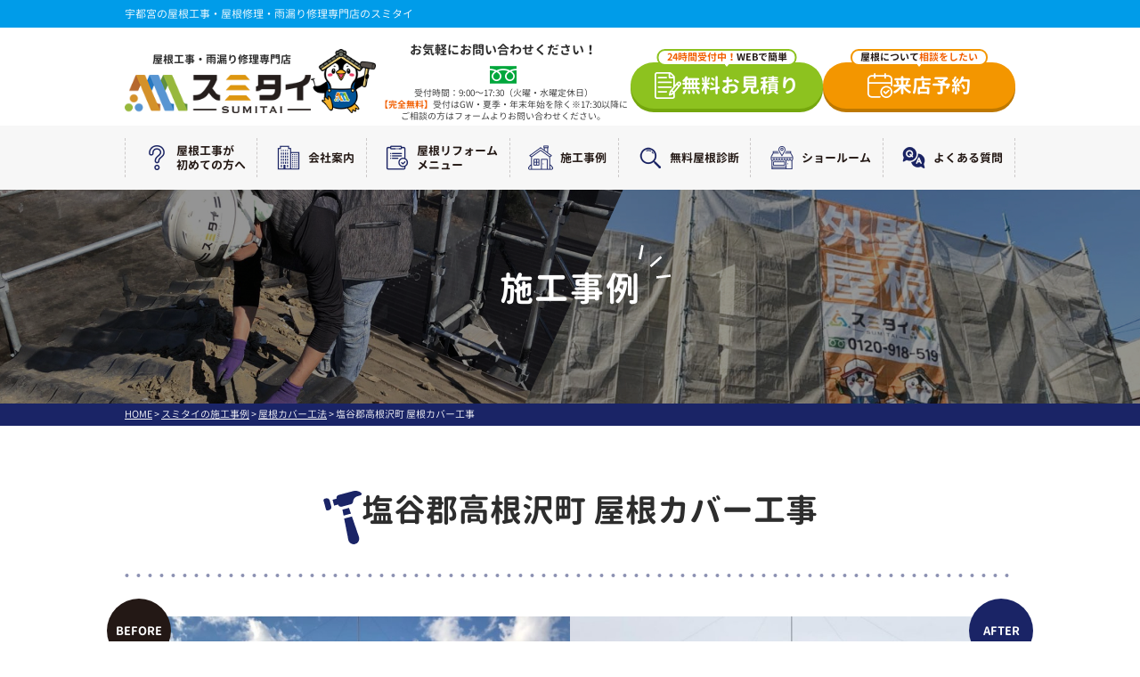

--- FILE ---
content_type: text/html; charset=UTF-8
request_url: https://tochigi-yane.com/works/15615/
body_size: 17820
content:
<!DOCTYPE html>
<html>

<head>
	<meta charset="UTF-8">
	<meta http-equiv="X-UA-Compatible" content="IE=edge" />
	<meta name="viewport" content="width=device-width" />
	<title>
					塩谷郡高根沢町 屋根カバー工事｜スミタイの施工事例｜宇都宮の屋根工事・屋根修理・雨漏り修理ならスミタイ			</title>
			<meta name="description" content="スミタイの施工事例「塩谷郡高根沢町 屋根カバー工事」です。栃木県宇都宮市・小山市の屋根工事・雨漏り修理・屋根修理は口コミ評判の高い屋根専門店のスミタイへ。宇都宮市内の施工実績3500棟越え【電話番号：0120-918-519!無料ドローン屋根診断、無料見積り実施中】" />
				<meta name="keywords" content="スミタイの施工事例,雨漏り修理 宇都宮,屋根工事　宇都宮,屋根リフォーム 宇都宮" />
		<meta name='robots' content='max-image-preview:large' />
<link rel='dns-prefetch' href='//cdnjs.cloudflare.com' />
<script type="text/javascript">
window._wpemojiSettings = {"baseUrl":"https:\/\/s.w.org\/images\/core\/emoji\/14.0.0\/72x72\/","ext":".png","svgUrl":"https:\/\/s.w.org\/images\/core\/emoji\/14.0.0\/svg\/","svgExt":".svg","source":{"concatemoji":"https:\/\/tochigi-yane.com\/cms\/wp-includes\/js\/wp-emoji-release.min.js?ver=6.3.7"}};
/*! This file is auto-generated */
!function(i,n){var o,s,e;function c(e){try{var t={supportTests:e,timestamp:(new Date).valueOf()};sessionStorage.setItem(o,JSON.stringify(t))}catch(e){}}function p(e,t,n){e.clearRect(0,0,e.canvas.width,e.canvas.height),e.fillText(t,0,0);var t=new Uint32Array(e.getImageData(0,0,e.canvas.width,e.canvas.height).data),r=(e.clearRect(0,0,e.canvas.width,e.canvas.height),e.fillText(n,0,0),new Uint32Array(e.getImageData(0,0,e.canvas.width,e.canvas.height).data));return t.every(function(e,t){return e===r[t]})}function u(e,t,n){switch(t){case"flag":return n(e,"\ud83c\udff3\ufe0f\u200d\u26a7\ufe0f","\ud83c\udff3\ufe0f\u200b\u26a7\ufe0f")?!1:!n(e,"\ud83c\uddfa\ud83c\uddf3","\ud83c\uddfa\u200b\ud83c\uddf3")&&!n(e,"\ud83c\udff4\udb40\udc67\udb40\udc62\udb40\udc65\udb40\udc6e\udb40\udc67\udb40\udc7f","\ud83c\udff4\u200b\udb40\udc67\u200b\udb40\udc62\u200b\udb40\udc65\u200b\udb40\udc6e\u200b\udb40\udc67\u200b\udb40\udc7f");case"emoji":return!n(e,"\ud83e\udef1\ud83c\udffb\u200d\ud83e\udef2\ud83c\udfff","\ud83e\udef1\ud83c\udffb\u200b\ud83e\udef2\ud83c\udfff")}return!1}function f(e,t,n){var r="undefined"!=typeof WorkerGlobalScope&&self instanceof WorkerGlobalScope?new OffscreenCanvas(300,150):i.createElement("canvas"),a=r.getContext("2d",{willReadFrequently:!0}),o=(a.textBaseline="top",a.font="600 32px Arial",{});return e.forEach(function(e){o[e]=t(a,e,n)}),o}function t(e){var t=i.createElement("script");t.src=e,t.defer=!0,i.head.appendChild(t)}"undefined"!=typeof Promise&&(o="wpEmojiSettingsSupports",s=["flag","emoji"],n.supports={everything:!0,everythingExceptFlag:!0},e=new Promise(function(e){i.addEventListener("DOMContentLoaded",e,{once:!0})}),new Promise(function(t){var n=function(){try{var e=JSON.parse(sessionStorage.getItem(o));if("object"==typeof e&&"number"==typeof e.timestamp&&(new Date).valueOf()<e.timestamp+604800&&"object"==typeof e.supportTests)return e.supportTests}catch(e){}return null}();if(!n){if("undefined"!=typeof Worker&&"undefined"!=typeof OffscreenCanvas&&"undefined"!=typeof URL&&URL.createObjectURL&&"undefined"!=typeof Blob)try{var e="postMessage("+f.toString()+"("+[JSON.stringify(s),u.toString(),p.toString()].join(",")+"));",r=new Blob([e],{type:"text/javascript"}),a=new Worker(URL.createObjectURL(r),{name:"wpTestEmojiSupports"});return void(a.onmessage=function(e){c(n=e.data),a.terminate(),t(n)})}catch(e){}c(n=f(s,u,p))}t(n)}).then(function(e){for(var t in e)n.supports[t]=e[t],n.supports.everything=n.supports.everything&&n.supports[t],"flag"!==t&&(n.supports.everythingExceptFlag=n.supports.everythingExceptFlag&&n.supports[t]);n.supports.everythingExceptFlag=n.supports.everythingExceptFlag&&!n.supports.flag,n.DOMReady=!1,n.readyCallback=function(){n.DOMReady=!0}}).then(function(){return e}).then(function(){var e;n.supports.everything||(n.readyCallback(),(e=n.source||{}).concatemoji?t(e.concatemoji):e.wpemoji&&e.twemoji&&(t(e.twemoji),t(e.wpemoji)))}))}((window,document),window._wpemojiSettings);
</script>
<style type="text/css">
img.wp-smiley,
img.emoji {
	display: inline !important;
	border: none !important;
	box-shadow: none !important;
	height: 1em !important;
	width: 1em !important;
	margin: 0 0.07em !important;
	vertical-align: -0.1em !important;
	background: none !important;
	padding: 0 !important;
}
</style>
	<link rel='stylesheet' id='wp-block-library-css' href='https://tochigi-yane.com/cms/wp-includes/css/dist/block-library/style.min.css?ver=6.3.7' type='text/css' media='all' />
<style id='classic-theme-styles-inline-css' type='text/css'>
/*! This file is auto-generated */
.wp-block-button__link{color:#fff;background-color:#32373c;border-radius:9999px;box-shadow:none;text-decoration:none;padding:calc(.667em + 2px) calc(1.333em + 2px);font-size:1.125em}.wp-block-file__button{background:#32373c;color:#fff;text-decoration:none}
</style>
<style id='global-styles-inline-css' type='text/css'>
body{--wp--preset--color--black: #000000;--wp--preset--color--cyan-bluish-gray: #abb8c3;--wp--preset--color--white: #ffffff;--wp--preset--color--pale-pink: #f78da7;--wp--preset--color--vivid-red: #cf2e2e;--wp--preset--color--luminous-vivid-orange: #ff6900;--wp--preset--color--luminous-vivid-amber: #fcb900;--wp--preset--color--light-green-cyan: #7bdcb5;--wp--preset--color--vivid-green-cyan: #00d084;--wp--preset--color--pale-cyan-blue: #8ed1fc;--wp--preset--color--vivid-cyan-blue: #0693e3;--wp--preset--color--vivid-purple: #9b51e0;--wp--preset--gradient--vivid-cyan-blue-to-vivid-purple: linear-gradient(135deg,rgba(6,147,227,1) 0%,rgb(155,81,224) 100%);--wp--preset--gradient--light-green-cyan-to-vivid-green-cyan: linear-gradient(135deg,rgb(122,220,180) 0%,rgb(0,208,130) 100%);--wp--preset--gradient--luminous-vivid-amber-to-luminous-vivid-orange: linear-gradient(135deg,rgba(252,185,0,1) 0%,rgba(255,105,0,1) 100%);--wp--preset--gradient--luminous-vivid-orange-to-vivid-red: linear-gradient(135deg,rgba(255,105,0,1) 0%,rgb(207,46,46) 100%);--wp--preset--gradient--very-light-gray-to-cyan-bluish-gray: linear-gradient(135deg,rgb(238,238,238) 0%,rgb(169,184,195) 100%);--wp--preset--gradient--cool-to-warm-spectrum: linear-gradient(135deg,rgb(74,234,220) 0%,rgb(151,120,209) 20%,rgb(207,42,186) 40%,rgb(238,44,130) 60%,rgb(251,105,98) 80%,rgb(254,248,76) 100%);--wp--preset--gradient--blush-light-purple: linear-gradient(135deg,rgb(255,206,236) 0%,rgb(152,150,240) 100%);--wp--preset--gradient--blush-bordeaux: linear-gradient(135deg,rgb(254,205,165) 0%,rgb(254,45,45) 50%,rgb(107,0,62) 100%);--wp--preset--gradient--luminous-dusk: linear-gradient(135deg,rgb(255,203,112) 0%,rgb(199,81,192) 50%,rgb(65,88,208) 100%);--wp--preset--gradient--pale-ocean: linear-gradient(135deg,rgb(255,245,203) 0%,rgb(182,227,212) 50%,rgb(51,167,181) 100%);--wp--preset--gradient--electric-grass: linear-gradient(135deg,rgb(202,248,128) 0%,rgb(113,206,126) 100%);--wp--preset--gradient--midnight: linear-gradient(135deg,rgb(2,3,129) 0%,rgb(40,116,252) 100%);--wp--preset--font-size--small: 13px;--wp--preset--font-size--medium: 20px;--wp--preset--font-size--large: 36px;--wp--preset--font-size--x-large: 42px;--wp--preset--spacing--20: 0.44rem;--wp--preset--spacing--30: 0.67rem;--wp--preset--spacing--40: 1rem;--wp--preset--spacing--50: 1.5rem;--wp--preset--spacing--60: 2.25rem;--wp--preset--spacing--70: 3.38rem;--wp--preset--spacing--80: 5.06rem;--wp--preset--shadow--natural: 6px 6px 9px rgba(0, 0, 0, 0.2);--wp--preset--shadow--deep: 12px 12px 50px rgba(0, 0, 0, 0.4);--wp--preset--shadow--sharp: 6px 6px 0px rgba(0, 0, 0, 0.2);--wp--preset--shadow--outlined: 6px 6px 0px -3px rgba(255, 255, 255, 1), 6px 6px rgba(0, 0, 0, 1);--wp--preset--shadow--crisp: 6px 6px 0px rgba(0, 0, 0, 1);}:where(.is-layout-flex){gap: 0.5em;}:where(.is-layout-grid){gap: 0.5em;}body .is-layout-flow > .alignleft{float: left;margin-inline-start: 0;margin-inline-end: 2em;}body .is-layout-flow > .alignright{float: right;margin-inline-start: 2em;margin-inline-end: 0;}body .is-layout-flow > .aligncenter{margin-left: auto !important;margin-right: auto !important;}body .is-layout-constrained > .alignleft{float: left;margin-inline-start: 0;margin-inline-end: 2em;}body .is-layout-constrained > .alignright{float: right;margin-inline-start: 2em;margin-inline-end: 0;}body .is-layout-constrained > .aligncenter{margin-left: auto !important;margin-right: auto !important;}body .is-layout-constrained > :where(:not(.alignleft):not(.alignright):not(.alignfull)){max-width: var(--wp--style--global--content-size);margin-left: auto !important;margin-right: auto !important;}body .is-layout-constrained > .alignwide{max-width: var(--wp--style--global--wide-size);}body .is-layout-flex{display: flex;}body .is-layout-flex{flex-wrap: wrap;align-items: center;}body .is-layout-flex > *{margin: 0;}body .is-layout-grid{display: grid;}body .is-layout-grid > *{margin: 0;}:where(.wp-block-columns.is-layout-flex){gap: 2em;}:where(.wp-block-columns.is-layout-grid){gap: 2em;}:where(.wp-block-post-template.is-layout-flex){gap: 1.25em;}:where(.wp-block-post-template.is-layout-grid){gap: 1.25em;}.has-black-color{color: var(--wp--preset--color--black) !important;}.has-cyan-bluish-gray-color{color: var(--wp--preset--color--cyan-bluish-gray) !important;}.has-white-color{color: var(--wp--preset--color--white) !important;}.has-pale-pink-color{color: var(--wp--preset--color--pale-pink) !important;}.has-vivid-red-color{color: var(--wp--preset--color--vivid-red) !important;}.has-luminous-vivid-orange-color{color: var(--wp--preset--color--luminous-vivid-orange) !important;}.has-luminous-vivid-amber-color{color: var(--wp--preset--color--luminous-vivid-amber) !important;}.has-light-green-cyan-color{color: var(--wp--preset--color--light-green-cyan) !important;}.has-vivid-green-cyan-color{color: var(--wp--preset--color--vivid-green-cyan) !important;}.has-pale-cyan-blue-color{color: var(--wp--preset--color--pale-cyan-blue) !important;}.has-vivid-cyan-blue-color{color: var(--wp--preset--color--vivid-cyan-blue) !important;}.has-vivid-purple-color{color: var(--wp--preset--color--vivid-purple) !important;}.has-black-background-color{background-color: var(--wp--preset--color--black) !important;}.has-cyan-bluish-gray-background-color{background-color: var(--wp--preset--color--cyan-bluish-gray) !important;}.has-white-background-color{background-color: var(--wp--preset--color--white) !important;}.has-pale-pink-background-color{background-color: var(--wp--preset--color--pale-pink) !important;}.has-vivid-red-background-color{background-color: var(--wp--preset--color--vivid-red) !important;}.has-luminous-vivid-orange-background-color{background-color: var(--wp--preset--color--luminous-vivid-orange) !important;}.has-luminous-vivid-amber-background-color{background-color: var(--wp--preset--color--luminous-vivid-amber) !important;}.has-light-green-cyan-background-color{background-color: var(--wp--preset--color--light-green-cyan) !important;}.has-vivid-green-cyan-background-color{background-color: var(--wp--preset--color--vivid-green-cyan) !important;}.has-pale-cyan-blue-background-color{background-color: var(--wp--preset--color--pale-cyan-blue) !important;}.has-vivid-cyan-blue-background-color{background-color: var(--wp--preset--color--vivid-cyan-blue) !important;}.has-vivid-purple-background-color{background-color: var(--wp--preset--color--vivid-purple) !important;}.has-black-border-color{border-color: var(--wp--preset--color--black) !important;}.has-cyan-bluish-gray-border-color{border-color: var(--wp--preset--color--cyan-bluish-gray) !important;}.has-white-border-color{border-color: var(--wp--preset--color--white) !important;}.has-pale-pink-border-color{border-color: var(--wp--preset--color--pale-pink) !important;}.has-vivid-red-border-color{border-color: var(--wp--preset--color--vivid-red) !important;}.has-luminous-vivid-orange-border-color{border-color: var(--wp--preset--color--luminous-vivid-orange) !important;}.has-luminous-vivid-amber-border-color{border-color: var(--wp--preset--color--luminous-vivid-amber) !important;}.has-light-green-cyan-border-color{border-color: var(--wp--preset--color--light-green-cyan) !important;}.has-vivid-green-cyan-border-color{border-color: var(--wp--preset--color--vivid-green-cyan) !important;}.has-pale-cyan-blue-border-color{border-color: var(--wp--preset--color--pale-cyan-blue) !important;}.has-vivid-cyan-blue-border-color{border-color: var(--wp--preset--color--vivid-cyan-blue) !important;}.has-vivid-purple-border-color{border-color: var(--wp--preset--color--vivid-purple) !important;}.has-vivid-cyan-blue-to-vivid-purple-gradient-background{background: var(--wp--preset--gradient--vivid-cyan-blue-to-vivid-purple) !important;}.has-light-green-cyan-to-vivid-green-cyan-gradient-background{background: var(--wp--preset--gradient--light-green-cyan-to-vivid-green-cyan) !important;}.has-luminous-vivid-amber-to-luminous-vivid-orange-gradient-background{background: var(--wp--preset--gradient--luminous-vivid-amber-to-luminous-vivid-orange) !important;}.has-luminous-vivid-orange-to-vivid-red-gradient-background{background: var(--wp--preset--gradient--luminous-vivid-orange-to-vivid-red) !important;}.has-very-light-gray-to-cyan-bluish-gray-gradient-background{background: var(--wp--preset--gradient--very-light-gray-to-cyan-bluish-gray) !important;}.has-cool-to-warm-spectrum-gradient-background{background: var(--wp--preset--gradient--cool-to-warm-spectrum) !important;}.has-blush-light-purple-gradient-background{background: var(--wp--preset--gradient--blush-light-purple) !important;}.has-blush-bordeaux-gradient-background{background: var(--wp--preset--gradient--blush-bordeaux) !important;}.has-luminous-dusk-gradient-background{background: var(--wp--preset--gradient--luminous-dusk) !important;}.has-pale-ocean-gradient-background{background: var(--wp--preset--gradient--pale-ocean) !important;}.has-electric-grass-gradient-background{background: var(--wp--preset--gradient--electric-grass) !important;}.has-midnight-gradient-background{background: var(--wp--preset--gradient--midnight) !important;}.has-small-font-size{font-size: var(--wp--preset--font-size--small) !important;}.has-medium-font-size{font-size: var(--wp--preset--font-size--medium) !important;}.has-large-font-size{font-size: var(--wp--preset--font-size--large) !important;}.has-x-large-font-size{font-size: var(--wp--preset--font-size--x-large) !important;}
.wp-block-navigation a:where(:not(.wp-element-button)){color: inherit;}
:where(.wp-block-post-template.is-layout-flex){gap: 1.25em;}:where(.wp-block-post-template.is-layout-grid){gap: 1.25em;}
:where(.wp-block-columns.is-layout-flex){gap: 2em;}:where(.wp-block-columns.is-layout-grid){gap: 2em;}
.wp-block-pullquote{font-size: 1.5em;line-height: 1.6;}
</style>
<link rel='stylesheet' id='contact-form-7-css' href='https://tochigi-yane.com/cms/wp-content/plugins/contact-form-7/includes/css/styles.css?ver=5.8' type='text/css' media='all' />
<link rel='stylesheet' id='enq_my_css-css' href='https://tochigi-yane.com/cms/wp-content/plugins/pcb-client/css/common.css?ver=6.3.7' type='text/css' media='all' />
<link rel='stylesheet' id='responsive-lightbox-prettyphoto-css' href='https://tochigi-yane.com/cms/wp-content/plugins/responsive-lightbox/assets/prettyphoto/prettyPhoto.min.css?ver=2.4.7' type='text/css' media='all' />
<link rel='stylesheet' id='wp-pagenavi-css' href='https://tochigi-yane.com/cms/wp-content/plugins/wp-pagenavi/pagenavi-css.css?ver=2.70' type='text/css' media='all' />
<link rel='stylesheet' id='grw-public-main-css-css' href='https://tochigi-yane.com/cms/wp-content/plugins/widget-google-reviews/assets/css/public-main.css?ver=6.7' type='text/css' media='all' />
<link rel='stylesheet' id='jquery-ui-smoothness-css' href='https://tochigi-yane.com/cms/wp-content/plugins/contact-form-7/includes/js/jquery-ui/themes/smoothness/jquery-ui.min.css?ver=1.12.1' type='text/css' media='screen' />
<script>if (document.location.protocol != "https:") {document.location = document.URL.replace(/^http:/i, "https:");}</script><script type='text/javascript' src='//cdnjs.cloudflare.com/ajax/libs/jquery/3.6.0/jquery.min.js?ver=3.6.0' id='jquery-js'></script>
<script type='text/javascript' id='ajax-script-js-extra'>
/* <![CDATA[ */
var localize = {"ajax_url":"https:\/\/tochigi-yane.com\/cms\/wp-admin\/admin-ajax.php","action":"create_ajax_html"};
/* ]]> */
</script>
<script type='text/javascript' src='https://tochigi-yane.com/cms/wp-content/plugins/pcb-client/js/select-taxonomy.js' id='ajax-script-js'></script>
<script type='text/javascript' src='https://tochigi-yane.com/cms/wp-content/plugins/responsive-lightbox/assets/prettyphoto/jquery.prettyPhoto.min.js?ver=2.4.7' id='responsive-lightbox-prettyphoto-js'></script>
<script type='text/javascript' src='https://tochigi-yane.com/cms/wp-includes/js/underscore.min.js?ver=1.13.4' id='underscore-js'></script>
<script type='text/javascript' src='https://tochigi-yane.com/cms/wp-content/plugins/responsive-lightbox/assets/infinitescroll/infinite-scroll.pkgd.min.js?ver=6.3.7' id='responsive-lightbox-infinite-scroll-js'></script>
<script id="responsive-lightbox-js-before" type="text/javascript">
var rlArgs = {"script":"prettyphoto","selector":"lightbox","customEvents":"","activeGalleries":true,"animationSpeed":"normal","slideshow":false,"slideshowDelay":5000,"slideshowAutoplay":false,"opacity":"0.75","showTitle":true,"allowResize":true,"allowExpand":true,"width":1080,"height":720,"separator":"\/","theme":"pp_default","horizontalPadding":20,"hideFlash":false,"wmode":"opaque","videoAutoplay":false,"modal":false,"deeplinking":false,"overlayGallery":true,"keyboardShortcuts":true,"social":false,"woocommerce_gallery":false,"ajaxurl":"https:\/\/tochigi-yane.com\/cms\/wp-admin\/admin-ajax.php","nonce":"95eb77d1d1","preview":false,"postId":15615,"scriptExtension":false};
</script>
<script type='text/javascript' src='https://tochigi-yane.com/cms/wp-content/plugins/responsive-lightbox/js/front.js?ver=2.4.7' id='responsive-lightbox-js'></script>
<script type='text/javascript' defer="defer" src='https://tochigi-yane.com/cms/wp-content/plugins/widget-google-reviews/assets/js/public-main.js?ver=6.7' id='grw-public-main-js-js'></script>
<script type='text/javascript' src='https://tochigi-yane.com/cms/wp-content/plugins/business-calendar/js/jquery-migrate-1.4.1.min.js?ver=6.3.7' id='bc-jquery-migrate-js'></script>
<link rel="https://api.w.org/" href="https://tochigi-yane.com/wp-json/" /><link rel="canonical" href="https://tochigi-yane.com/works/15615/" />
<link rel='shortlink' href='https://tochigi-yane.com/?p=15615' />
<link rel="alternate" type="application/json+oembed" href="https://tochigi-yane.com/wp-json/oembed/1.0/embed?url=https%3A%2F%2Ftochigi-yane.com%2Fworks%2F15615%2F" />
<link rel="alternate" type="text/xml+oembed" href="https://tochigi-yane.com/wp-json/oembed/1.0/embed?url=https%3A%2F%2Ftochigi-yane.com%2Fworks%2F15615%2F&#038;format=xml" />
<link rel="stylesheet" type="text/css" href="https://tochigi-yane.com/cms/wp-content/plugins/business-calendar/business-calendar.css" />
<meta name="generator" content="Site Kit by Google 1.123.0" /><link rel="icon" href="https://tochigi-yane.com/cms/wp-content/uploads/2023/02/cropped-02-32x32.png" sizes="32x32" />
<link rel="icon" href="https://tochigi-yane.com/cms/wp-content/uploads/2023/02/cropped-02-192x192.png" sizes="192x192" />
<link rel="apple-touch-icon" href="https://tochigi-yane.com/cms/wp-content/uploads/2023/02/cropped-02-180x180.png" />
<meta name="msapplication-TileImage" content="https://tochigi-yane.com/cms/wp-content/uploads/2023/02/cropped-02-270x270.png" />
		<style type="text/css" id="wp-custom-css">
			.video-container {margin: 0px auto;}/* Googleマップ 最終SP調整 */
.map-wrap {
  width: 100%;
  max-width: 100%;
  overflow: hidden;
  padding: 0 10px;   /* ← ここが重要 */
  box-sizing: border-box;
}

.map-wrap iframe {
  width: 100% !important;
  height: 260px;
  border: 0;
  display: block;
}
.map-wrap {
  margin-bottom: 20px; /* ← ここがポイント */
}		</style>
			<meta name="format-detection" content="telephone=no" />

<!-- *** stylesheet *** -->
<link rel="stylesheet" media="all" href="https://tochigi-yane.com/cms/wp-content/themes/tochigi-yane.com/style.css?1766472445" />
<link rel="stylesheet" media="all" href="https://tochigi-yane.com/cms/wp-content/themes/tochigi-yane.com/add/pc.css?1747278420" />
<!-- *** javascript *** -->
<script src="https://tochigi-yane.com/js/jquery.dotdotdot.min.js"></script>
<script src="https://tochigi-yane.com/js/jquery.heightLine.js"></script>
	<script src="https://tochigi-yane.com/js/heightLineSetting.js"></script>
	<script src="https://tochigi-yane.com/cms/wp-content/themes/tochigi-yane.com/add/js/luminous.min.js"></script>
	<script src="https://tochigi-yane.com/cms/wp-content/themes/tochigi-yane.com/add/js/luminous-config.js"></script>
<script src="https://tochigi-yane.com/js/conf.js"></script>
<script src="https://tochigi-yane.com/cms/wp-content/themes/tochigi-yane.com/add/js/config.js"></script>
	<link href="https://tochigi-yane.com/cms/wp-content/themes/tochigi-yane.com/css/colorbox.css" rel="stylesheet">
	<script src="/js/jquery.colorbox.js"></script>
			<script>
			$(document).ready(function() {
				$(".colorboxiframe").colorbox({
					iframe: true,
					width: "860px",
					height: "80%"
				});
			});
		</script>
		<script src="https://tochigi-yane.com/js/jquery.autopager-1.0.0.js"></script>
<!-- *** googleanalytics *** -->
<!-- Google Tag Manager -->
<script>(function(w,d,s,l,i){w[l]=w[l]||[];w[l].push({'gtm.start':
new Date().getTime(),event:'gtm.js'});var f=d.getElementsByTagName(s)[0],
j=d.createElement(s),dl=l!='dataLayer'?'&l='+l:'';j.async=true;j.src=
'https://www.googletagmanager.com/gtm.js?id='+i+dl;f.parentNode.insertBefore(j,f);
})(window,document,'script','dataLayer','GTM-T53HXCM');</script>
<!-- End Google Tag Manager -->
<!-- *** /googleanalytics *** -->
</head>

<body data-rsssl=1 id="works" >
	<!-- Google Tag Manager (noscript) -->
	<noscript><iframe src="https://www.googletagmanager.com/ns.html?id=GTM-T53HXCM" height="0" width="0" style="display:none;visibility:hidden"></iframe></noscript>
	<!-- End Google Tag Manager (noscript) -->
			<svg display="none" version="1.1" xmlns="http://www.w3.org/2000/svg" xmlns:xlink="http://www.w3.org/1999/xlink">
  <defs>
    <symbol id="home" viewBox="0 0 396.961 370">
<path d="M389.664,166.774l-60.063-60.063V37.325c0-12.543-10.164-22.711-22.73-22.711c-12.535,0-22.699,10.168-22.699,22.711v23.953
	l-44.723-44.723c-22.113-22.097-60.558-22.058-82.617,0.039L6.648,166.774c-8.863,8.883-8.863,23.257,0,32.125
	c8.872,8.883,23.274,8.883,32.137,0l150.168-150.18c4.895-4.867,13.516-4.867,18.383-0.015l150.191,150.194
	c4.457,4.441,10.262,6.652,16.066,6.652c5.816,0,11.633-2.211,16.074-6.652C398.535,190.031,398.535,175.657,389.664,166.774
	L389.664,166.774z M389.664,166.774"/>
<rect fill="none" width="396.961" height="370"/>
<path d="M206.047,91.833c-4.363-4.36-11.426-4.36-15.777,0L58.168,223.895c-2.086,2.082-3.266,4.93-3.266,7.898v96.324
	c0,22.602,18.325,40.926,40.926,40.926h65.402V267.754h73.84v101.289h65.406c22.602,0,40.926-18.324,40.926-40.926v-96.324
	c0-2.969-1.172-5.816-3.266-7.898L206.047,91.833z M206.047,91.833"/>
    </symbol>
  </defs>
</svg>



		<header class="l-header">
			<div class="siteHeadding">
			<p class="hTxt">
			宇都宮の屋根工事・屋根修理・雨漏り修理専門店のスミタイ			</p>
						</div>
	
									<div class="o-header__menu-btn spblock">
				<a href="javascript:void(0)" onclick="switchMenuSP();" class="a-header__menu-link">
					<span class="a-header__menu-bar"></span>
					<span class="a-header__menu-bar"></span>
					<span class="a-header__menu-bar"></span>
					<span class="a-header__menu-text">MENU</span>
				</a>
			</div>
			<div class="o-header__inner">
				<p class="c-logo__text">宇都宮の雨漏り修理・屋根修理・屋根リフォーム・屋根葺き替え専門店</p>
				<h1 class="o-header__logo">
					<div class="a-header__logo-copy">屋根工事・雨漏り修理専門店</div>
					<a href="https://tochigi-yane.com/" class="a-header__logo-link"><img src="https://tochigi-yane.com/cms/wp-content/uploads/2023/02/header_logo_new.png" alt="宇都宮の雨漏り修理・屋根修理・屋根リフォーム・屋根葺き替え専門店スミタイ" class="a-header__logo-img"></a>
					<div class="o-header__extra-logo">
						<img src="https://tochigi-yane.com/cms/wp-content/themes/tochigi-yane.com/add/img/tonton_01.png" alt="" class="a-header__extra-logo-img">
					</div>
				</h1>
				<div class="c-header__info">
					<div class="c-header__info-contact">
						<div class="c-header__info-contact__title">お気軽にお問い合わせください！</div>
						<div class="c-header__info-contact__tel"><strong class="c-header__info-contact__note-num">0120-918-519</strong></div>
						<p class="c-header__info-contact__note">受付時間：9:00～17:30（火曜・水曜定休日）<br><strong class="c-header__info-contact__note-strong">【完全無料】</strong>受付はGW・夏季・年末年始を除く※17:30以降にご相談の方はフォームよりお問い合わせください。</p>
					</div>
				</div>
				<div class="c-header__info-buttons">
					<a href="https://tochigi-yane.com/contact/" class="c-btn c-btn--quote"><span class="c-btn--caption"><strong class="c-btn--caption-strong">24時間受付中！</strong>WEBで簡単</span>無料お見積り</a>
					<a href="https://tochigi-yane.com/corporate/#form" class="c-btn c-btn--appointment"><span class="c-btn--caption">屋根について<strong class="c-btn--caption-strong">相談をしたい</strong></span>来店予約</a>
				</div>
			</div>

			    <nav>
			
			<div class="c-header__nav">
				<ul class="c-header__nav-list">
						<li class="c-header__nav-item"><a class="c-header__nav-link" href="https://tochigi-yane.com/first/"><span class="c-header__nav-icon"><img class="c-header__nav-icon__img" src="https://tochigi-yane.com/cms/wp-content/themes/tochigi-yane.com/add/img/nav01.png" alt=""></span>屋根工事が<br>初めての方へ</a></li>
						<li class="c-header__nav-item"><a class="c-header__nav-link" href="https://tochigi-yane.com/corporate/"><span class="c-header__nav-icon"><img class="c-header__nav-icon__img" src="https://tochigi-yane.com/cms/wp-content/themes/tochigi-yane.com/add/img/nav02.png" alt=""></span>会社案内</a></li>
						<li class="c-header__nav-item"><a class="c-header__nav-link" href="https://tochigi-yane.com/#renovation_menu"><span class="c-header__nav-icon"><img class="c-header__nav-icon__img" src="https://tochigi-yane.com/cms/wp-content/themes/tochigi-yane.com/add/img/nav03.png" alt=""></span>屋根リフォーム<br>メニュー</a></li>
						<li class="c-header__nav-item"><a class="c-header__nav-link" href="https://tochigi-yane.com/works/"><span class="c-header__nav-icon"><img class="c-header__nav-icon__img" src="https://tochigi-yane.com/cms/wp-content/themes/tochigi-yane.com/add/img/nav04.png" alt=""></span>施工事例</a></li>
						<li class="c-header__nav-item"><a class="c-header__nav-link" href="https://tochigi-yane.com/estimate/"><span class="c-header__nav-icon"><img class="c-header__nav-icon__img" src="https://tochigi-yane.com/cms/wp-content/themes/tochigi-yane.com/add/img/nav05.png" alt=""></span>無料屋根診断</a></li>
						<li class="c-header__nav-item"><a class="c-header__nav-link" href="https://tochigi-yane.com/corporate/#corporate-showroom"><span class="c-header__nav-icon"><img class="c-header__nav-icon__img" src="https://tochigi-yane.com/cms/wp-content/themes/tochigi-yane.com/add/img/nav06.png" alt=""></span>ショールーム</a>
							<ul class="c-header__nav-child">
								<li class="c-header__nav-child__item"><a class="c-header__nav-child__link" href="https://tochigi-yane.com/showroom/">宇都宮 東谷町本店</a></li>
								<li class="c-header__nav-child__item"><a class="c-header__nav-child__link" href="https://tochigi-yane.com/showroom/miyukigahara/">宇都宮 御幸ヶ原店</a></li>
								<li class="c-header__nav-child__item"><a class="c-header__nav-child__link" href="https://tochigi-yane.com/showroom/oyama/">小山店</a></li>
								<li class="c-header__nav-child__item"><a class="c-header__nav-child__link" href="https://tochigi-yane.com/showroom/kanuma/">鹿沼店</a></li>
							</ul>
						</li>
						<li class="c-header__nav-item"><a class="c-header__nav-link" href="https://tochigi-yane.com/faq/"><span class="c-header__nav-icon"><img class="c-header__nav-icon__img" src="https://tochigi-yane.com/cms/wp-content/themes/tochigi-yane.com/add/img/nav07.png" alt=""></span>よくある質問</a></li>
				</ul>
			</div>
			
    </nav>
		</header>

														<div class="c-works-single__header">
						<div class="c-headerimg">
							<h1 class="c-headerimg__title">施工事例<span class="c-headerimg__subtitle">WORKS</span></h1>
						</div>
					</div>
								
	        
						<div id="pagePath">
				<p>
					<!-- Breadcrumb NavXT 7.3.0 -->
<span property="itemListElement" typeof="ListItem"><a property="item" typeof="WebPage" title="宇都宮の屋根工事・屋根修理・雨漏り修理ならスミタイへ移動" href="https://tochigi-yane.com" class="home"><span property="name">HOME</span></a><meta property="position" content="1"></span> &gt; <span property="itemListElement" typeof="ListItem"><a property="item" typeof="WebPage" title="スミタイの施工事例へ移動" href="https://tochigi-yane.com/works/" class="archive post-works-archive"><span property="name">スミタイの施工事例</span></a><meta property="position" content="2"></span> &gt; <span property="itemListElement" typeof="ListItem"><a property="item" typeof="WebPage" title="Go to the 屋根カバー工法 工事内容 archives." href="https://tochigi-yane.com/works/works_tax/cover/" class="taxonomy works_tax"><span property="name">屋根カバー工法</span></a><meta property="position" content="3"></span> &gt; <span property="itemListElement" typeof="ListItem"><span property="name">塩谷郡高根沢町 屋根カバー工事</span><meta property="position" content="4"></span>				</p>
			</div>
					
		<div id="contents" class="clearfix" >

		<section id="main" >
			<!-- /header.php ヘッダー -->
<!-- single.php シングルページテンプレート -->

<div class="l-works-single">
            <article class="c-works-single__article">
					
					<div class="c-works-single__detail">
					
						<div class="c-works-single__head">
							<h2 class="c-works-single__detail-title">
																塩谷郡高根沢町 屋根カバー工事														</h2>
							<div class="c-works-single__detail-time">2019.10.07</div>
						</div>
						
						<div class="c-works-single__detail-container">
							<div class="c-works-single__detail-inner">
								<div class="c-works-single__detail-photo">
																		<div class="c-works-single__detail-photo__after"><a href="https://tochigi-yane.com/cms/wp-content/uploads/2019/10/After-720x540.jpg" class="c-works-single__detail-photo__link c-luminous-lightbox"><img src="https://tochigi-yane.com/cms/wp-content/uploads/2019/10/After-720x540.jpg" alt="施工後" class="c-works-single__detail-photo__img"></a></div>
									<div class="c-works-single__detail-photo__before"><a href="https://tochigi-yane.com/cms/wp-content/uploads/2019/10/Before-1-720x540.jpg" class="c-works-single__detail-photo__link c-luminous-lightbox"><img src="https://tochigi-yane.com/cms/wp-content/uploads/2019/10/Before-1-720x540.jpg" alt="施工前" class="c-works-single__detail-photo__img"></a></div>
								</div>



								<div class="c-works-single__data">
									<h4 class="c-works-single__data-title">施工データ</h4>
									<div class="c-works-single__data-contents">
										<table class="c-works-single__data-table">
												<tbody class="c-works-single__data-tbody">
																																																										<tr class="c-works-single__data-row">
																		<th class="c-works-single__data-header">工事内容</th>
																		<td class="c-works-single__data-value">
																			<span class="c-works-single__data-cat">
																				<a href="https://tochigi-yane.com/works/works_tax/cover/" class="c-works-single__data-cat__link">屋根カバー工法</a>																			</span>
																		</td>
																</tr>
																																																																																																																															<tr class="c-works-single__data-row">
																		<th class="c-works-single__data-header">使用材料</th>
																		<td class="c-works-single__data-value">屋根カバー：昭光通商 シーガード<br />
カラー：ブラウン<br />
<br />
外壁塗装：ＪＣＣ製 スーパームキコートトップ<br />
カラー：一階 ミッドビスケット・二階 ブロークンホワイト</td>
																</tr>
																																																																				</tbody>
										</table>

																													</div>
								</div>

								
								
																
								

																<div class="l-works-single-options">
									<div class="c-works-single-options__content">
											<div class="c-works-single-options__title"><span class="c-works-single-options__title-text">ご相談・診断・お見積りは<span class="c-works-single-options__title-em">完全無料！</span></span></div>
											<div class="c-works-single-options__contact">
												<div class="c-works-single-options__contact-info">
													<div class="c-works-single-options__contact-info__tel"><div class="c-works-single-options__contact-info__num-inner"><strong class="c-works-single-options__contact-info__num">0120-918-519</strong><span class="c-works-single-options__contact-info__time">【完全無料】受付時間：9:00～17:30</span></div></div>
													<div class="c-works-single-options__cta"><a href="#form" class="c-works-single-options__cta-btn"><span class="c-works-single-options__cta-btn__text"><span class="c-works-single-options__cta-btn__details">この施工事例と類似の条件で</span><span class="c-works-single-options__cta-btn__tit">見積を依頼する</span></span></a></div>
												</div>
											</div>
									</div>
								</div>
																
								
							</div>
						</div>
					
					</div>
								
											<div class="c-works-single__other-photo">
							<div class="c-works-single__other-container">
								<h4 class="c-works-single__other-photo-title">ビフォー＆アフター</h4>
								<div class="c-works-single__photo-gallery">
																															<div class="c-works-single__photo-group">
													<div class="c-works-single__photo-before"><a href="https://tochigi-yane.com/cms/wp-content/uploads/2019/10/f145eb478f0b84e8f80575efcc9f51f7-2-720x540.jpg" class="c-works-single__photo-link c-luminous-lightbox"><img src="https://tochigi-yane.com/cms/wp-content/uploads/2019/10/f145eb478f0b84e8f80575efcc9f51f7-2-720x540.jpg" alt="施工前" class="c-works-single__photo-img"></a></div>
													<div class="c-works-single__photo-after"><a href="https://tochigi-yane.com/cms/wp-content/uploads/2019/10/d2535c1d700848b5e7e9c16251fa0e3f-1-720x540.jpg" class="c-works-single__photo-link c-luminous-lightbox"><img src="https://tochigi-yane.com/cms/wp-content/uploads/2019/10/d2535c1d700848b5e7e9c16251fa0e3f-1-720x540.jpg" alt="施工後" class="c-works-single__photo-img"></a></div>
											</div>
																	</div>
							</div>
						</div>
										
					
											<div class="c-works-single__process">
							<div class="c-works-single__process-title">
																<img src="https://tochigi-yane.com/cms/wp-content/themes/tochigi-yane.com/add/img/works/works-single__process-title.png" alt="完成までの流れ" class="c-works-single__process-title__img">
							</div>
							<div class="c-works-single__diagnosis-result">
																	<div class="c-works-single__diagnosis-box">
										<h3 class="c-works-single__diagnosis-title">建物診断の結果</h3>
										<ul class="c-works-single__diagnosis-list">
																																								<li class="c-works-single__diagnosis-item">
															<a href="https://tochigi-yane.com/cms/wp-content/uploads/2019/10/f145eb478f0b84e8f80575efcc9f51f7-1-720x540.jpg" class="c-luminous-lightbox c-works-single__diagnosis-link"><img src="https://tochigi-yane.com/cms/wp-content/uploads/2019/10/f145eb478f0b84e8f80575efcc9f51f7-1-720x540.jpg" alt="" class="c-works-single__diagnosis-img"></a>
																														<div class="c-works-single__diagnosis-comment">既存屋根材はスレート屋根です。石質の薄い板を使用しているため、劣化や反りがしやすい材料です。</div>														</li>
																																								<li class="c-works-single__diagnosis-item">
															<a href="https://tochigi-yane.com/cms/wp-content/uploads/2019/10/f7f7c51685a4c9d26e7612b8d51c3fa9-1-720x540.jpg" class="c-luminous-lightbox c-works-single__diagnosis-link"><img src="https://tochigi-yane.com/cms/wp-content/uploads/2019/10/f7f7c51685a4c9d26e7612b8d51c3fa9-1-720x540.jpg" alt="" class="c-works-single__diagnosis-img"></a>
																														<div class="c-works-single__diagnosis-comment">紫外線による劣化がひどく褪色が見られ、クラック(ひび割れ)が見受けられます。</div>														</li>
																																								<li class="c-works-single__diagnosis-item">
															<a href="https://tochigi-yane.com/cms/wp-content/uploads/2019/10/b3c63f2249f7b61c5b5e0c9b34943b62-1-720x540.jpg" class="c-luminous-lightbox c-works-single__diagnosis-link"><img src="https://tochigi-yane.com/cms/wp-content/uploads/2019/10/b3c63f2249f7b61c5b5e0c9b34943b62-1-720x540.jpg" alt="" class="c-works-single__diagnosis-img"></a>
																														<div class="c-works-single__diagnosis-comment">紫外線による劣化がひどく褪色および割れ・剥がれが見られます。</div>														</li>
																																								<li class="c-works-single__diagnosis-item">
															<a href="https://tochigi-yane.com/cms/wp-content/uploads/2019/10/8ec24c1e5b1f4a6bda9b72e8049fb35a-1-720x540.jpg" class="c-luminous-lightbox c-works-single__diagnosis-link"><img src="https://tochigi-yane.com/cms/wp-content/uploads/2019/10/8ec24c1e5b1f4a6bda9b72e8049fb35a-1-720x540.jpg" alt="" class="c-works-single__diagnosis-img"></a>
																														<div class="c-works-single__diagnosis-comment">経年変化の影響により笠木部分の釘が浮いている箇所があります。打ち直しまたはビスで打ち替えを行い、シーリングで補修をし、塗装をする必要があります。</div>														</li>
																																								<li class="c-works-single__diagnosis-item">
															<a href="https://tochigi-yane.com/cms/wp-content/uploads/2019/10/1add6709395c4f7b8dabd68c0124c77b-1-720x540.jpg" class="c-luminous-lightbox c-works-single__diagnosis-link"><img src="https://tochigi-yane.com/cms/wp-content/uploads/2019/10/1add6709395c4f7b8dabd68c0124c77b-1-720x540.jpg" alt="" class="c-works-single__diagnosis-img"></a>
																														<div class="c-works-single__diagnosis-comment">既存外壁材は窯業サイディングです。セメント・石膏などを主成分にし、一般住宅でも最も使用されている外壁材で基材に吸水性があるのが特徴です。</div>														</li>
																																								<li class="c-works-single__diagnosis-item">
															<a href="https://tochigi-yane.com/cms/wp-content/uploads/2019/10/f5f50cbd80ecab58d0cd569daccbcb5c-1-720x540.jpg" class="c-luminous-lightbox c-works-single__diagnosis-link"><img src="https://tochigi-yane.com/cms/wp-content/uploads/2019/10/f5f50cbd80ecab58d0cd569daccbcb5c-1-720x540.jpg" alt="" class="c-works-single__diagnosis-img"></a>
																														<div class="c-works-single__diagnosis-comment">塗料の劣化を示すチョーキングは見受けられませんでしたが、経年的な褪色が見受けられます。</div>														</li>
																																								<li class="c-works-single__diagnosis-item">
															<a href="https://tochigi-yane.com/cms/wp-content/uploads/2019/10/7d096d65aa49255ec79f28453873a6a0-720x540.jpg" class="c-luminous-lightbox c-works-single__diagnosis-link"><img src="https://tochigi-yane.com/cms/wp-content/uploads/2019/10/7d096d65aa49255ec79f28453873a6a0-720x540.jpg" alt="" class="c-works-single__diagnosis-img"></a>
																														<div class="c-works-single__diagnosis-comment">外壁材に一部カビ・コケが発生しているところがあります。低汚染塗料の使用や専用の添加剤を塗料に混ぜることで、カビ・コケの発生を抑制することができます。</div>														</li>
																																								<li class="c-works-single__diagnosis-item">
															<a href="https://tochigi-yane.com/cms/wp-content/uploads/2019/10/fd0b4ebb612120de3a64ad619f7d199c-1-720x540.jpg" class="c-luminous-lightbox c-works-single__diagnosis-link"><img src="https://tochigi-yane.com/cms/wp-content/uploads/2019/10/fd0b4ebb612120de3a64ad619f7d199c-1-720x540.jpg" alt="" class="c-works-single__diagnosis-img"></a>
																														<div class="c-works-single__diagnosis-comment">雨樋の褪色が見受けられます。今回、外壁と併せて塗装をすることで、お家を長持ちさせることができます。</div>														</li>
																						</ul>
									</div>
								
																	<div class="c-works-single__diagnosis-box is-under">
										<h3 class="c-works-single__diagnosis-title">施工中の写真</h3>
										<ul class="c-works-single__diagnosis-list">
																																								<li class="c-works-single__diagnosis-item">
															<a href="https://tochigi-yane.com/cms/wp-content/uploads/2019/10/58626a5e3c0c2f7befdb1ef56b59efbc-1-720x540.jpg" class="c-luminous-lightbox c-works-single__diagnosis-link"><img src="https://tochigi-yane.com/cms/wp-content/uploads/2019/10/58626a5e3c0c2f7befdb1ef56b59efbc-1-720x540.jpg" alt="" class="c-works-single__diagnosis-img"></a>
																														<div class="c-works-single__diagnosis-comment">足場の組立・メッシュシートの取付が完了しました。安全且つご近所様への配慮になります。</div>														</li>
																																								<li class="c-works-single__diagnosis-item">
															<a href="https://tochigi-yane.com/cms/wp-content/uploads/2019/10/b0548dd639b43eccc6a4f3240181961d-1-640x540.jpg" class="c-luminous-lightbox c-works-single__diagnosis-link"><img src="https://tochigi-yane.com/cms/wp-content/uploads/2019/10/b0548dd639b43eccc6a4f3240181961d-1-640x540.jpg" alt="" class="c-works-single__diagnosis-img"></a>
																														<div class="c-works-single__diagnosis-comment">屋根の洗浄作業を行っています。浮いた塗膜やコケ等をきれいに洗い流し、塗装できる状態にします。</div>														</li>
																																								<li class="c-works-single__diagnosis-item">
															<a href="https://tochigi-yane.com/cms/wp-content/uploads/2019/10/6df9260f62c39eec7bd8f6dcfa5f2658-640x540.jpg" class="c-luminous-lightbox c-works-single__diagnosis-link"><img src="https://tochigi-yane.com/cms/wp-content/uploads/2019/10/6df9260f62c39eec7bd8f6dcfa5f2658-640x540.jpg" alt="" class="c-works-single__diagnosis-img"></a>
																														<div class="c-works-single__diagnosis-comment">外壁の洗浄作業を行っています。浮いた塗膜やコケ等をきれいに洗い流し、塗装できる状態にします。</div>														</li>
																																								<li class="c-works-single__diagnosis-item">
															<a href="https://tochigi-yane.com/cms/wp-content/uploads/2019/10/955efd0b17f96be944fcd157d97e14b3-640x540.jpg" class="c-luminous-lightbox c-works-single__diagnosis-link"><img src="https://tochigi-yane.com/cms/wp-content/uploads/2019/10/955efd0b17f96be944fcd157d97e14b3-640x540.jpg" alt="" class="c-works-single__diagnosis-img"></a>
																														<div class="c-works-single__diagnosis-comment">バイオ洗浄の希釈を行っています。</div>														</li>
																																								<li class="c-works-single__diagnosis-item">
															<a href="https://tochigi-yane.com/cms/wp-content/uploads/2019/10/bb47b6a4fad19fdcb40184d0ca7f168d-640x540.jpg" class="c-luminous-lightbox c-works-single__diagnosis-link"><img src="https://tochigi-yane.com/cms/wp-content/uploads/2019/10/bb47b6a4fad19fdcb40184d0ca7f168d-640x540.jpg" alt="" class="c-works-single__diagnosis-img"></a>
																														<div class="c-works-single__diagnosis-comment">外壁・付帯部にバイオ洗浄の塗付を行っています。</div>														</li>
																																								<li class="c-works-single__diagnosis-item">
															<a href="https://tochigi-yane.com/cms/wp-content/uploads/2019/10/51c3c5a8e9cd3835600a10c5d88fb8bf-1-640x540.jpg" class="c-luminous-lightbox c-works-single__diagnosis-link"><img src="https://tochigi-yane.com/cms/wp-content/uploads/2019/10/51c3c5a8e9cd3835600a10c5d88fb8bf-1-640x540.jpg" alt="" class="c-works-single__diagnosis-img"></a>
																														<div class="c-works-single__diagnosis-comment">外壁・付帯部の高圧洗浄を行っています。</div>														</li>
																																								<li class="c-works-single__diagnosis-item">
															<a href="https://tochigi-yane.com/cms/wp-content/uploads/2019/10/00b1f3e01936815cb8f29a8cce55c648-720x540.jpg" class="c-luminous-lightbox c-works-single__diagnosis-link"><img src="https://tochigi-yane.com/cms/wp-content/uploads/2019/10/00b1f3e01936815cb8f29a8cce55c648-720x540.jpg" alt="" class="c-works-single__diagnosis-img"></a>
																														<div class="c-works-single__diagnosis-comment">屋根本体葺き</div>														</li>
																																								<li class="c-works-single__diagnosis-item">
															<a href="https://tochigi-yane.com/cms/wp-content/uploads/2019/10/d2535c1d700848b5e7e9c16251fa0e3f-720x540.jpg" class="c-luminous-lightbox c-works-single__diagnosis-link"><img src="https://tochigi-yane.com/cms/wp-content/uploads/2019/10/d2535c1d700848b5e7e9c16251fa0e3f-720x540.jpg" alt="" class="c-works-single__diagnosis-img"></a>
																																												</li>
																																								<li class="c-works-single__diagnosis-item">
															<a href="https://tochigi-yane.com/cms/wp-content/uploads/2019/10/fc9038054c5aabbf2ac947db3ed868bd-720x540.jpg" class="c-luminous-lightbox c-works-single__diagnosis-link"><img src="https://tochigi-yane.com/cms/wp-content/uploads/2019/10/fc9038054c5aabbf2ac947db3ed868bd-720x540.jpg" alt="" class="c-works-single__diagnosis-img"></a>
																														<div class="c-works-single__diagnosis-comment">シーリングの撤去を行っています。</div>														</li>
																																								<li class="c-works-single__diagnosis-item">
															<a href="https://tochigi-yane.com/cms/wp-content/uploads/2019/10/8ecc5e7c047c185e5ba7e79ffb19e548-720x540.jpg" class="c-luminous-lightbox c-works-single__diagnosis-link"><img src="https://tochigi-yane.com/cms/wp-content/uploads/2019/10/8ecc5e7c047c185e5ba7e79ffb19e548-720x540.jpg" alt="" class="c-works-single__diagnosis-img"></a>
																														<div class="c-works-single__diagnosis-comment">撤去したシーリング材になります。</div>														</li>
																																								<li class="c-works-single__diagnosis-item">
															<a href="https://tochigi-yane.com/cms/wp-content/uploads/2019/10/6e4df51e9bbe59bbb761d2bce6228085-720x540.jpg" class="c-luminous-lightbox c-works-single__diagnosis-link"><img src="https://tochigi-yane.com/cms/wp-content/uploads/2019/10/6e4df51e9bbe59bbb761d2bce6228085-720x540.jpg" alt="" class="c-works-single__diagnosis-img"></a>
																														<div class="c-works-single__diagnosis-comment">マスキングを貼ってからプライマー処理を行っています。</div>														</li>
																																								<li class="c-works-single__diagnosis-item">
															<a href="https://tochigi-yane.com/cms/wp-content/uploads/2019/10/93ec2b0afae6ccbdee7acbcf5afd1265-720x540.jpg" class="c-luminous-lightbox c-works-single__diagnosis-link"><img src="https://tochigi-yane.com/cms/wp-content/uploads/2019/10/93ec2b0afae6ccbdee7acbcf5afd1265-720x540.jpg" alt="" class="c-works-single__diagnosis-img"></a>
																														<div class="c-works-single__diagnosis-comment">縦目地のシーリング完了です。</div>														</li>
																																								<li class="c-works-single__diagnosis-item">
															<a href="https://tochigi-yane.com/cms/wp-content/uploads/2019/10/37e518983b0ba8902ade9211664ade26-640x540.jpg" class="c-luminous-lightbox c-works-single__diagnosis-link"><img src="https://tochigi-yane.com/cms/wp-content/uploads/2019/10/37e518983b0ba8902ade9211664ade26-640x540.jpg" alt="" class="c-works-single__diagnosis-img"></a>
																														<div class="c-works-single__diagnosis-comment">外壁の中塗りを行っています。</div>														</li>
																																								<li class="c-works-single__diagnosis-item">
															<a href="https://tochigi-yane.com/cms/wp-content/uploads/2019/10/78d7719420d730c2cb2e33ae582006e6-1-640x540.jpg" class="c-luminous-lightbox c-works-single__diagnosis-link"><img src="https://tochigi-yane.com/cms/wp-content/uploads/2019/10/78d7719420d730c2cb2e33ae582006e6-1-640x540.jpg" alt="" class="c-works-single__diagnosis-img"></a>
																														<div class="c-works-single__diagnosis-comment">外壁の上塗りを行い完了です。</div>														</li>
																																								<li class="c-works-single__diagnosis-item">
															<a href="https://tochigi-yane.com/cms/wp-content/uploads/2019/10/a73ef8cb52bb0e3c78993d6ae4ecbeff-1-720x540.jpg" class="c-luminous-lightbox c-works-single__diagnosis-link"><img src="https://tochigi-yane.com/cms/wp-content/uploads/2019/10/a73ef8cb52bb0e3c78993d6ae4ecbeff-1-720x540.jpg" alt="" class="c-works-single__diagnosis-img"></a>
																														<div class="c-works-single__diagnosis-comment">軒天の下塗りを行っています。</div>														</li>
																																								<li class="c-works-single__diagnosis-item">
															<a href="https://tochigi-yane.com/cms/wp-content/uploads/2019/10/4ed385a1f506ca0458ec0cc1c624e15c-720x540.jpg" class="c-luminous-lightbox c-works-single__diagnosis-link"><img src="https://tochigi-yane.com/cms/wp-content/uploads/2019/10/4ed385a1f506ca0458ec0cc1c624e15c-720x540.jpg" alt="" class="c-works-single__diagnosis-img"></a>
																														<div class="c-works-single__diagnosis-comment">軒天の上塗りを行い完了です。</div>														</li>
																																								<li class="c-works-single__diagnosis-item">
															<a href="https://tochigi-yane.com/cms/wp-content/uploads/2019/10/9d428b87f0fb128f150790fe60aabe88-720x540.jpg" class="c-luminous-lightbox c-works-single__diagnosis-link"><img src="https://tochigi-yane.com/cms/wp-content/uploads/2019/10/9d428b87f0fb128f150790fe60aabe88-720x540.jpg" alt="" class="c-works-single__diagnosis-img"></a>
																														<div class="c-works-single__diagnosis-comment">雨樋のケレンを行っています。</div>														</li>
																																								<li class="c-works-single__diagnosis-item">
															<a href="https://tochigi-yane.com/cms/wp-content/uploads/2019/10/d23ae9ee59807ea9a6395d8d856b5330-720x540.jpg" class="c-luminous-lightbox c-works-single__diagnosis-link"><img src="https://tochigi-yane.com/cms/wp-content/uploads/2019/10/d23ae9ee59807ea9a6395d8d856b5330-720x540.jpg" alt="" class="c-works-single__diagnosis-img"></a>
																														<div class="c-works-single__diagnosis-comment">雨樋の下塗りを行っています。</div>														</li>
																																								<li class="c-works-single__diagnosis-item">
															<a href="https://tochigi-yane.com/cms/wp-content/uploads/2019/10/796631acb356a82bba0144fe128f3a43-1-720x540.jpg" class="c-luminous-lightbox c-works-single__diagnosis-link"><img src="https://tochigi-yane.com/cms/wp-content/uploads/2019/10/796631acb356a82bba0144fe128f3a43-1-720x540.jpg" alt="" class="c-works-single__diagnosis-img"></a>
																														<div class="c-works-single__diagnosis-comment">雨樋の上塗りを行い完了です。</div>														</li>
																																								<li class="c-works-single__diagnosis-item">
															<a href="https://tochigi-yane.com/cms/wp-content/uploads/2019/10/a39034c1593f06215c46ac2ee102deec-720x540.jpg" class="c-luminous-lightbox c-works-single__diagnosis-link"><img src="https://tochigi-yane.com/cms/wp-content/uploads/2019/10/a39034c1593f06215c46ac2ee102deec-720x540.jpg" alt="" class="c-works-single__diagnosis-img"></a>
																														<div class="c-works-single__diagnosis-comment">破風のケレンを行っています。</div>														</li>
																																								<li class="c-works-single__diagnosis-item">
															<a href="https://tochigi-yane.com/cms/wp-content/uploads/2019/10/4006e7e515baa9d2a0fec8af9ff6fcf1-1-720x540.jpg" class="c-luminous-lightbox c-works-single__diagnosis-link"><img src="https://tochigi-yane.com/cms/wp-content/uploads/2019/10/4006e7e515baa9d2a0fec8af9ff6fcf1-1-720x540.jpg" alt="" class="c-works-single__diagnosis-img"></a>
																														<div class="c-works-single__diagnosis-comment">破風の下塗りを行っています。</div>														</li>
																																								<li class="c-works-single__diagnosis-item">
															<a href="https://tochigi-yane.com/cms/wp-content/uploads/2019/10/ab7a157eef0b56ec472de79a5b09663b-1-720x540.jpg" class="c-luminous-lightbox c-works-single__diagnosis-link"><img src="https://tochigi-yane.com/cms/wp-content/uploads/2019/10/ab7a157eef0b56ec472de79a5b09663b-1-720x540.jpg" alt="" class="c-works-single__diagnosis-img"></a>
																														<div class="c-works-single__diagnosis-comment">破風の上塗りを行い完了です。</div>														</li>
																																								<li class="c-works-single__diagnosis-item">
															<a href="https://tochigi-yane.com/cms/wp-content/uploads/2019/10/cfcd64d69966a915893d1910a30eccfa-1-640x540.jpg" class="c-luminous-lightbox c-works-single__diagnosis-link"><img src="https://tochigi-yane.com/cms/wp-content/uploads/2019/10/cfcd64d69966a915893d1910a30eccfa-1-640x540.jpg" alt="" class="c-works-single__diagnosis-img"></a>
																														<div class="c-works-single__diagnosis-comment">バルコニー床のケレンを行っています。</div>														</li>
																																								<li class="c-works-single__diagnosis-item">
															<a href="https://tochigi-yane.com/cms/wp-content/uploads/2019/10/cf3ff768bc4733e29a8755cc22b3fdbd-640x540.jpg" class="c-luminous-lightbox c-works-single__diagnosis-link"><img src="https://tochigi-yane.com/cms/wp-content/uploads/2019/10/cf3ff768bc4733e29a8755cc22b3fdbd-640x540.jpg" alt="" class="c-works-single__diagnosis-img"></a>
																														<div class="c-works-single__diagnosis-comment">バルコニー床の中・上塗りを行い完了です。</div>														</li>
																																								<li class="c-works-single__diagnosis-item">
															<a href="https://tochigi-yane.com/cms/wp-content/uploads/2019/10/eb4c79eac122c28ab9a91b2231f7a7d1-1-640x540.jpg" class="c-luminous-lightbox c-works-single__diagnosis-link"><img src="https://tochigi-yane.com/cms/wp-content/uploads/2019/10/eb4c79eac122c28ab9a91b2231f7a7d1-1-640x540.jpg" alt="" class="c-works-single__diagnosis-img"></a>
																														<div class="c-works-single__diagnosis-comment">バルコニー床のトップコートを行い完了です。</div>														</li>
																						</ul>
									</div>
								
																	<div class="c-works-single__diagnosis-box is-after">
										<h3 class="c-works-single__diagnosis-title">施工後の写真</h3>
										<ul class="c-works-single__diagnosis-list">
																																								<li class="c-works-single__diagnosis-item">
															<a href="https://tochigi-yane.com/cms/wp-content/uploads/2019/10/After-1-720x540.jpg" class="c-luminous-lightbox c-works-single__diagnosis-link"><img src="https://tochigi-yane.com/cms/wp-content/uploads/2019/10/After-1-720x540.jpg" alt="" class="c-works-single__diagnosis-img"></a>
																																												</li>
																																								<li class="c-works-single__diagnosis-item">
															<a href="https://tochigi-yane.com/cms/wp-content/uploads/2019/10/0377f5a04488b2f3e017fce05c837778-720x540.jpg" class="c-luminous-lightbox c-works-single__diagnosis-link"><img src="https://tochigi-yane.com/cms/wp-content/uploads/2019/10/0377f5a04488b2f3e017fce05c837778-720x540.jpg" alt="" class="c-works-single__diagnosis-img"></a>
																																												</li>
																						</ul>
									</div>
															</div>
						</div>
										
					
							
							
																	<div class="c-staff-prof">
							<div class="c-staff-prof__container">
								<div class="c-staff-prof__header">
																																											<div class="c-staff-prof__profile-detail">
												<div class="c-staff-prof__photo">
													<a href="https://tochigi-yane.com/staff/12852/" class="c-staff-prof__link" target="_blank"><img src="https://tochigi-yane.com/cms/wp-content/uploads/2018/11/IMG_9726-540x720.jpg" class="c-staff-prof__img"></a>
												</div>
												<div class="c-staff-prof__details">
													<h3 class="c-staff-prof__title">私が担当しました！</h3>
													<div class="c-staff-prof__info">
																													<div class="c-staff-prof__position-text"><span class="c-staff-prof__position">営業部  宇都宮御幸ヶ原店 </span></div>
																												<div class="c-staff-prof__name"><span class="c-staff-prof__kana">おのぐち たつや</span>小野口 達也</div>
													</div>
												</div>
											</div>
																		</div>
								
																							</div>
						</div>
											
							
                  </article>
	
	
	
	
	
				<div class="c-post-navigation">
					<ul class="c-post-navigation__list">
						<!-- 前の記事のリンクと画像 -->
														<li class="c-post-navigation__item c-post-navigation__item--previous">
																						<a href="https://tochigi-yane.com/works/15334/" class="c-post-navigation__link">
														<img src="https://tochigi-yane.com/cms/wp-content/uploads/2019/09/After-4-720x524.jpg" alt="栃木県那須烏山市 K様邸 屋根外壁塗装工事" class="c-post-navigation__image">
												</a>
																				<a href="https://tochigi-yane.com/works/15334/" class="c-post-navigation__title"><span class="c-post-navigation__text">栃木県那須烏山市 K様邸 屋根外壁塗装工事</span></a>
								</li>
												<li class="c-post-navigation__item c-post-navigation__item--back"><a href="https://tochigi-yane.com/works/" class="c-post-navigation__link">一覧</a></li>
						<!-- 次の記事のリンクと画像 -->
														<li class="c-post-navigation__item c-post-navigation__item--next">
																						<a href="https://tochigi-yane.com/works/15710/" class="c-post-navigation__link">
														<img src="https://tochigi-yane.com/cms/wp-content/uploads/2019/10/After-3-720x540.jpg" alt="栃木県鹿沼市 N様邸 屋根カバー工事" class="c-post-navigation__image">
												</a>
																				<a href="https://tochigi-yane.com/works/15710/" class="c-post-navigation__title"><span class="c-post-navigation__text">栃木県鹿沼市 N様邸 屋根カバー工事</span></a>
								</li>
											</ul>
				</div>


    </div>



<div id="form" class="c-form">
<div class="c-form__content">
<div class="c-form__title">お問い合わせフォーム<span class="c-form__title-sub">（無料診断、ご相談、見積もり）</span></div>
<div class="c-form__description">

<div class="wpcf7 no-js" id="wpcf7-f29207-o1" lang="ja" dir="ltr">
<div class="screen-reader-response"><p role="status" aria-live="polite" aria-atomic="true"></p> <ul></ul></div>
<form action="/works/15615/#wpcf7-f29207-o1" method="post" class="wpcf7-form init" aria-label="コンタクトフォーム" novalidate="novalidate" data-status="init">
<div style="display: none;">
<input type="hidden" name="_wpcf7" value="29207" />
<input type="hidden" name="_wpcf7_version" value="5.8" />
<input type="hidden" name="_wpcf7_locale" value="ja" />
<input type="hidden" name="_wpcf7_unit_tag" value="wpcf7-f29207-o1" />
<input type="hidden" name="_wpcf7_container_post" value="0" />
<input type="hidden" name="_wpcf7_posted_data_hash" value="" />
</div>
<div class="formBox">
	<table>
		<tr>
			<th>
				<p>希望内容<span>必須</span>
				</p>
			</th>
			<td>
				<p><span class="wpcf7-form-control-wrap" data-name="your-subject"><span class="wpcf7-form-control wpcf7-checkbox wpcf7-validates-as-required"><span class="wpcf7-list-item first"><label><input type="checkbox" name="your-subject[]" value="外壁・屋根の無料診断" /><span class="wpcf7-list-item-label">外壁・屋根の無料診断</span></label></span><span class="wpcf7-list-item"><label><input type="checkbox" name="your-subject[]" value="雨漏り無料診断" /><span class="wpcf7-list-item-label">雨漏り無料診断</span></label></span><span class="wpcf7-list-item"><label><input type="checkbox" name="your-subject[]" value="無料資料請求" /><span class="wpcf7-list-item-label">無料資料請求</span></label></span><span class="wpcf7-list-item"><label><input type="checkbox" name="your-subject[]" value="お見積り依頼" /><span class="wpcf7-list-item-label">お見積り依頼</span></label></span><span class="wpcf7-list-item"><label><input type="checkbox" name="your-subject[]" value="ご来店予約" /><span class="wpcf7-list-item-label">ご来店予約</span></label></span><span class="wpcf7-list-item last"><label><input type="checkbox" name="your-subject[]" value="その他のご相談" /><span class="wpcf7-list-item-label">その他のご相談</span></label></span></span></span>
				</p>
			</td>
		</tr>
		<tr>
			<th>
				<p>お名前<span>必須</span>
				</p>
			</th>
			<td>
				<p><span class="wpcf7-form-control-wrap" data-name="your-name"><input size="40" class="wpcf7-form-control wpcf7-text wpcf7-validates-as-required" aria-required="true" aria-invalid="false" placeholder="お名前を入力してください" value="" type="text" name="your-name" /></span><span class="wpcf7c-elm-step1">例）千葉 猛</span>
				</p>
			</td>
		</tr>
		<tr>
			<th>
				<p>お名前(ふりがな)<span>必須</span>
				</p>
			</th>
			<td>
				<p><span class="wpcf7-form-control-wrap" data-name="your-furigana"><input size="40" class="wpcf7-form-control wpcf7-text wpcf7-validates-as-required" aria-required="true" aria-invalid="false" placeholder="お名前のふりがなを入力してください" value="" type="text" name="your-furigana" /></span><span class="wpcf7c-elm-step1">例）ちば たけし</span>
				</p>
			</td>
		</tr>
		<tr>
			<th>
				<p>電話番号<span>必須</span>
				</p>
			</th>
			<td>
				<p><span class="wpcf7-form-control-wrap" data-name="your-tel"><input size="40" class="wpcf7-form-control wpcf7-text wpcf7-validates-as-required" aria-required="true" aria-invalid="false" placeholder="お電話番号を入力してください" value="" type="text" name="your-tel" /></span><span class="wpcf7c-elm-step1">例）028-000-0000</span>
				</p>
			</td>
		</tr>
		<tr>
			<th>
				<p>ご住所<span>必須</span>
				</p>
			</th>
			<td>
				<p><span class="wpcf7-form-control-wrap" data-name="your-add"><input size="40" class="wpcf7-form-control wpcf7-text wpcf7-validates-as-required" aria-required="true" aria-invalid="false" placeholder="ご住所を入力してください" value="" type="text" name="your-add" /></span><span class="wpcf7c-elm-step1">例）栃木県宇都宮市東谷町649-1</span>
				</p>
			</td>
		</tr>
		<tr>
			<th>
				<p>メールアドレス<span class="any">任意</span>
				</p>
			</th>
			<td>
				<p><span class="wpcf7-form-control-wrap" data-name="your-email"><input size="40" class="wpcf7-form-control wpcf7-email wpcf7-text wpcf7-validates-as-email" aria-invalid="false" placeholder="メールアドレスを入力してください" value="" type="email" name="your-email" /></span><span class="wpcf7c-elm-step1">例）info@xxxx.com</span>
				</p>
			</td>
		</tr>
		<tr>
			<th>
				<p>備考<span class="any">任意</span>
				</p>
			</th>
			<td>
				<p><span class="wpcf7-form-control-wrap" data-name="your-com"><input size="40" class="wpcf7-form-control wpcf7-text" aria-invalid="false" placeholder="ご希望やご質問があれば入力してください" value="" type="text" name="your-com" /></span>
				</p>
			</td>
		</tr>
	</table>
	<div class="submit">
		<p><span id="wpcf7-69705e1562239-wrapper" class="wpcf7-form-control-wrap honeypot-237-wrap" style="display:none !important; visibility:hidden !important;"><label for="wpcf7-69705e1562239-field" class="hp-message">このフィールドは空のままにしてください。</label><input id="wpcf7-69705e1562239-field"  class="wpcf7-form-control wpcf7-text" type="text" name="honeypot-237" value="" size="40" tabindex="-1" autocomplete="new-password" /></span><input class="wpcf7-form-control wpcf7-submit has-spinner" type="submit" value="入力内容を送信" />
		<div class="wpcf7-response-output" aria-hidden="true"></div>
		</p>
	</div>
</div>
<input class="wpcf7-form-control wpcf7-hidden" id="page-url" value="" type="hidden" name="page-url" />
<input class="wpcf7-form-control wpcf7-hidden" id="page-title" value="" type="hidden" name="page-title" />
<p><script>
document.addEventListener( 'wpcf7mailsent', function( event ) {
 location = '/works_cmp/';
}, false );
</script><br />
<script>
document.addEventListener('DOMContentLoaded', function() {
 const url = document.getElementById('page-url');
 const title = document.getElementById('page-title');
 if (url) url.value = window.location.href;
 if (title) title.value = document.title;
});
</script>
</p><p style="display: none !important;" class="akismet-fields-container" data-prefix="_wpcf7_ak_"><label>&#916;<textarea name="_wpcf7_ak_hp_textarea" cols="45" rows="8" maxlength="100"></textarea></label><input type="hidden" id="ak_js_1" name="_wpcf7_ak_js" value="18"/><script>document.getElementById( "ak_js_1" ).setAttribute( "value", ( new Date() ).getTime() );</script></p>
</form>
</div>
</div>
</div>
</div>



<div class="l-contact-options is-diagnosis">


<!-- contactOptions.php -->
 <div class="l-contact-options__inner">

	
	<div class="c-contact-options__bnr">
		<div class="c-contact-options__content">
				<div class="c-contact-options__title">ご相談・診断・お見積りは無料です！</div>
				<div class="c-contact-options__contact">
					<div class="c-contact-options__contact-info">
							<div class="c-contact-options__contact-info__title">屋根のことはお気軽にご相談ください！</div>
							<div class="c-contact-options__contact-info__tel"><div class="c-contact-options__contact-info__num-inner"><strong class="c-contact-options__contact-info__num">0120-918-519</strong><span class="c-contact-options__contact-info__time">【完全無料】受付時間：9:00～17:30</span></div></div>
							<p class="c-contact-options__contact-info__note">火曜日・水曜日定休日 （受付はGW・夏季・年末年始を除く）</p>
					</div>
					<div class="c-contact-options__cta">
							<a href="https://tochigi-yane.com/contact/" class="c-contact-options__cta-btn"><span class="c-contact-options__cta-btn__big">フォームからの</span>お問い合わせはこちら</a>
					</div>
				</div>
				<div class="c-contact-options__btn">
					<a href="https://lin.ee/iYVpbst" class="a-contact-options__btn-line">
						<img src="https://tochigi-yane.com/cms/wp-content/themes/tochigi-yane.com/add/img/common/btn_line_pc.png" alt="LINE">
					</a>
				</div>
		</div>
	</div>

	 
</div>
<!-- /contactOptions.php -->
</div>

<!-- serviceArea.php -->
<div class="l-service-area">
	<div class="l-service-area__container">
		<div class="l-service-area__inner">
			<div class="c-service-area__header">
				<h2 class="c-service-area__title">施工エリア</h2>
			</div>
			<h3 class="c-service-area__subtitle"><span class="c-service-area__subtitle-marker c-service-area__subtitle-em">栃木県全域対応！</span><br><span class="c-service-area__subtitle-marker">お気軽にお問い合わせ下さい！</span></h3>
			<div class="c-service-area__regions">
				<div class="c-service-area__region">
					<h4 class="c-service-area__region-title">栃木県全域</h4>
					<div class="c-service-area__region-description">宇都宮市、下野市、河内郡、鹿沼市、日光市、さくら市、上都賀郡、塩谷郡、大田原市、矢板市、那須塩原市、那須烏山市、那須郡、小山市、真岡市、芳賀郡、下都賀郡、足利市、栃木市、佐野市</div>
				</div>
				<div class="c-service-area__region">
					<h4 class="c-service-area__region-title">茨城県対応</h4>
					<div class="c-service-area__region-description">結城市、筑西市、古河市</div>
				</div>
			</div>
		</div>
    <div class="c-service-area__map"><img src="https://tochigi-yane.com/cms/wp-content/themes/tochigi-yane.com/add/img/common/service-area.png" alt="対応地域マップ" class="c-service-area__map-img"></div>
	</div>
</div>
<!-- /serviceArea.php -->

<!-- storeInfo.php -->
<div class="l-store-info-section">
	<div class="l-store-info-section__container">
    <div class="c-store-info__header">
        <h2 class="c-store-info__title">店舗情報</h2>
    </div>
		<div class="c-store-info__list">
						
								<a href="https://tochigi-yane.com/showroom/" class="c-store-info__item">
					<div class="c-store-info__card">
																			<img src="https://tochigi-yane.com/cms/wp-content/uploads/2025/01/touya.jpg" alt="スミタイ 宇都宮 東谷町本店" class="c-store-info__img">
						
						<div class="c-store-info__details">
							<h3 class="c-store-info__name">スミタイ 宇都宮 東谷町本店</h3>
							<div class="c-store-info__address">
									〒321-0123　栃木県宇都宮市東谷町649－1							</div>
						</div>
					</div>
					<div class="c-store-info__more"><span class="c-store-info__more-link">詳しく見る</span></div>
				</a>
						
								<a href="https://tochigi-yane.com/showroom/miyukigahara" class="c-store-info__item">
					<div class="c-store-info__card">
																			<img src="https://tochigi-yane.com/cms/wp-content/uploads/2025/01/miyukigahara.jpg" alt="スミタイ 宇都宮 御幸ヶ原店" class="c-store-info__img">
						
						<div class="c-store-info__details">
							<h3 class="c-store-info__name">スミタイ 宇都宮 御幸ヶ原店</h3>
							<div class="c-store-info__address">
									〒321-0982　栃木県宇都宮市御幸ケ原町136-176							</div>
						</div>
					</div>
					<div class="c-store-info__more"><span class="c-store-info__more-link">詳しく見る</span></div>
				</a>
						
								<a href="https://tochigi-yane.com/showroom/oyama" class="c-store-info__item">
					<div class="c-store-info__card">
																			<img src="https://tochigi-yane.com/cms/wp-content/uploads/2025/01/oyama.jpg" alt="スミタイ 小山店" class="c-store-info__img">
						
						<div class="c-store-info__details">
							<h3 class="c-store-info__name">スミタイ 小山店</h3>
							<div class="c-store-info__address">
									〒323-0014　栃木県小山市喜沢1432							</div>
						</div>
					</div>
					<div class="c-store-info__more"><span class="c-store-info__more-link">詳しく見る</span></div>
				</a>
						
								<a href="https://tochigi-yane.com/showroom/kanuma" class="c-store-info__item">
					<div class="c-store-info__card">
																			<img src="https://tochigi-yane.com/cms/wp-content/uploads/2025/03/S__209412169.jpg" alt="スミタイ 鹿沼店" class="c-store-info__img">
						
						<div class="c-store-info__details">
							<h3 class="c-store-info__name">スミタイ 鹿沼店</h3>
							<div class="c-store-info__address">
									〒322-0029　鹿沼市西茂呂1丁目26-6 緑台Mビル1階							</div>
						</div>
					</div>
					<div class="c-store-info__more"><span class="c-store-info__more-link">詳しく見る</span></div>
				</a>
				</div>
	</div>
</div>

<!-- /storeInfo.php -->



<!-- /single.php シングルページテンプレート -->

<!-- footer.php フッター -->
</section>
<!--/#main-->
</div>
<!--/#contents-->



                <footer class="ftrFloatMargin" >
                        
            <div class="inner footerCom">
                <div class="floatL">
                                        <p class="corpNumber">
                                            </p>
                    <div class="ftrLogo">
                        <a href="https://tochigi-yane.com/">
                            <img src="https://tochigi-yane.com/cms/wp-content/uploads/2023/02/header_logo_new.png" alt="宇都宮の雨漏り修理・屋根修理・屋根リフォーム・屋根葺き替え専門店スミタイ" />
                        </a>
                                            </div>

                    <h5>
                        宇都宮の雨漏り修理・屋根修理・屋根リフォーム・屋根葺き替え専門店<br>
                        スミタイ                        （株式会社住泰）
                                        </h5>
                    
                                                                        <p><strong>【スミタイ 宇都宮 東谷町本店】</strong><br>
                                〒321-0123　栃木県宇都宮市東谷町649－1                            </p>
                                                    <p><strong>【スミタイ 宇都宮 御幸ヶ原店】</strong><br>
                                〒321-0982　栃木県宇都宮市御幸ケ原町136-176                            </p>
                                                    <p><strong>【スミタイ 小山店】</strong><br>
                                〒323-0014　栃木県小山市喜沢1432                            </p>
                                                    <p><strong>【スミタイ 鹿沼店】</strong><br>
                                〒322-0029　鹿沼市西茂呂1丁目26-6 緑台Mビル1階                            </p>
                                            

                </div>
                                    <nav>
                        <ul class="ftrNav">
                            <li>
                                <ul>
                                    <li><a href="https://tochigi-yane.com/">トップページ</a></li>
                                    <li><a href="https://tochigi-yane.com/corporate/">会社概要</a></li>
                                    <!--li><a href="https://tochigi-yane.com/corporate/#shop1">宇都宮 東谷町本店</a></li>
                            <li><a href="https://tochigi-yane.com/corporate/#shop2">宇都宮 御幸ヶ原店</a></li-->
                                    <li><a href="https://tochigi-yane.com/staff/">スタッフ一覧</a></li>
                                    <li><a href="https://www.tochigi-gaiheki.com/recruit/" target="_blank">採用情報</a></li>
                                    <li><a href="https://tochigi-yane.com/blog/blog_tax/trivia/">屋根劣化知識</a></li>
                                    <li><a href="https://tochigi-yane.com/reason/">安心システム</a></li>
                                    <li><a href="https://tochigi-yane.com/first/">初めての方へ</a></li>
                                    <li><a href="https://tochigi-yane.com/reform/">塗装できない屋根</a></li>
                                    <li><a href="https://tochigi-yane.com/faq/">よくあるご質問</a></li>
                                </ul>
                            </li>
                            <li>
                                <ul>
                                    <li><a href="https://tochigi-yane.com/works/">施工事例</a></li>
                                    <li><a href="https://tochigi-yane.com/voice/">お客様の声</a></li>
                                    <li><a href="https://tochigi-yane.com/blog/">スミタイブログ</a></li>
                                    <li><a href="https://tochigi-yane.com/contact/">ご相談・資料請求</a></li>
                                    <li><a href="https://tochigi-yane.com/rainleaking/">雨漏り診断</a></li>
                                    <li><a href="https://tochigi-yane.com/estimate/">劣化診断・見積依頼</a></li>
                                    <li><a href="https://tochigi-yane.com/insurance/">火災保険で屋根修理？</a></li>
                                    <li><a href="https://tochigi-yane.com/showroom/">宇都宮 東谷町本店</a></li>
																		<li><a href="https://tochigi-yane.com/showroom/miyukigahara/">宇都宮 御幸ヶ原店</a></li>
																		<li><a href="https://tochigi-yane.com/showroom/oyama/">小山店</a></li>
																		<li><a href="https://tochigi-yane.com/showroom/kanuma/">鹿沼店</a></li>
                                </ul>
                            </li>
                            <li>
                                <ul>
                                    <li><a href="https://tochigi-yane.com/menu/">屋根リフォームメニュー</a>
                                        <ul>
                                            <!-- <li><a href="https://tochigi-yane.com/menu/paint/">屋根塗装</a></li> -->
                                            <li><a href="https://tochigi-yane.com/menu/cover/">屋根カバー工事</a></li>
                                            <li><a href="https://tochigi-yane.com/menu/fukikae/">屋根葺き替え</a></li>
                                            <li><a href="https://tochigi-yane.com/menu/shikkui/">漆喰工事</a></li>
                                            <li><a href="https://tochigi-yane.com/menu/bankin/">棟板金交換工事</a></li>
                                            <li><a href="https://tochigi-yane.com/menu/amadoi/">雨どい交換・雨どい補修</a></li>
                                            <li><a href="https://tochigi-yane.com/menu/wproof/">防水工事</a></li>
                                            <li><a href="https://tochigi-yane.com/menu/amamori/">雨漏り補修工事</a></li>
                                            <li><a href="https://tochigi-yane.com/menu/yukidome/">雪止め取り付け工事</a></li>
                                            <li><a href="https://tochigi-yane.com/menu/hafubankin/">破風板金巻き工事</a></li>
                                            <li><a href="https://tochigi-yane.com/menu/solarpanelremoval/">太陽温熱水器パネル撤去工事</a></li>
                                            <li><a href="https://tochigi-yane.com/menu/porica/">ポリカ工事</a></li>
                                            <li><a href="https://tochigi-yane.com/menu/makuita/">幕板交換工事</a></li>
                                        </ul>
                                    </li>
                                </ul>
                            </li>
                        </ul>
                    </nav>
                


                <div class="copyRight">
                    <ul class="socialFooter">
                        <li><a href="https://www.instagram.com/sumitai_tochigi/" target="_blank"><img src="https://tochigi-yane.com/img/common/icn_insta_img01.png" alt="Instagram"></a></li>
                        <li><a href="https://www.facebook.com/tochigi.sumitai" target="_blank"><img src="https://tochigi-yane.com/img/common/icn_facebook_img01.png" alt="Facebook"></a></li>
                    </ul>
                    
                    <p>Copyright &copy;
                        2026                        株式会社住泰. All Rights Reserved.</p>
                </div>
            </div>

                            <!-- comFooterCon.php -->
<div class="ftrScroll">
		
				<div class="ftrCampaignWrap">
					<button type="button" class="ftrCampaignClose">閉じる</button>
					<p class="ftrCampaignPc is-reflection"><a href="https://tochigi-yane.com/rainleaking/"><img src="https://tochigi-yane.com/cms/wp-content/uploads/2026/01/1e9e921a0bf9326432467e37dd9a1b9b.png" alt=""></a></p>
			</div>
	
	<div class="inner">
		 <div class="c-header__info">
			<div class="c-header__info-contact">
				<div class="c-header__info-contact__title">お気軽にお問い合わせください！</div>
				<div class="c-header__info-contact__tel"><strong class="c-header__info-contact__note-num">0120-918-519</strong></div>
				<p class="c-header__info-contact__note">受付時間：9:00～17:30（火曜・水曜定休日）<br><strong class="c-header__info-contact__note-strong">【完全無料】</strong>受付はGW・夏季・年末年始を除く※17:30以降にご相談の方はフォームよりお問い合わせください。</p>
			</div>
		</div>
		<div class="c-header__info-buttons">
			<a href="https://tochigi-yane.com/contact/" class="c-btn c-btn--quote"><span class="c-btn--caption"><strong class="c-btn--caption-strong">24時間受付中！</strong>WEBで簡単</span>無料お見積り</a>
			<a href="https://tochigi-yane.com/corporate/#form" class="c-btn c-btn--appointment"><span class="c-btn--caption">屋根について<strong class="c-btn--caption-strong">相談をしたい</strong></span>来店予約</a>
		</div>
		<a href="#works" class="c-link c-link--pagetop">PAGETOP</a>
	</div>
	
	</div>
<!-- /comFooterCon.php -->            
            </footer>

            
        

        <!-- wp_footer() -->
        <script type='text/javascript' src='https://tochigi-yane.com/cms/wp-content/plugins/contact-form-7/includes/swv/js/index.js?ver=5.8' id='swv-js'></script>
<script type='text/javascript' id='contact-form-7-js-extra'>
/* <![CDATA[ */
var wpcf7 = {"api":{"root":"https:\/\/tochigi-yane.com\/wp-json\/","namespace":"contact-form-7\/v1"}};
/* ]]> */
</script>
<script type='text/javascript' src='https://tochigi-yane.com/cms/wp-content/plugins/contact-form-7/includes/js/index.js?ver=5.8' id='contact-form-7-js'></script>
<script type='text/javascript' src='https://tochigi-yane.com/cms/wp-includes/js/jquery/ui/core.min.js?ver=1.13.2' id='jquery-ui-core-js'></script>
<script type='text/javascript' src='https://tochigi-yane.com/cms/wp-includes/js/jquery/ui/datepicker.min.js?ver=1.13.2' id='jquery-ui-datepicker-js'></script>
<script id="jquery-ui-datepicker-js-after" type="text/javascript">
jQuery(function(jQuery){jQuery.datepicker.setDefaults({"closeText":"\u9589\u3058\u308b","currentText":"\u4eca\u65e5","monthNames":["1\u6708","2\u6708","3\u6708","4\u6708","5\u6708","6\u6708","7\u6708","8\u6708","9\u6708","10\u6708","11\u6708","12\u6708"],"monthNamesShort":["1\u6708","2\u6708","3\u6708","4\u6708","5\u6708","6\u6708","7\u6708","8\u6708","9\u6708","10\u6708","11\u6708","12\u6708"],"nextText":"\u6b21","prevText":"\u524d","dayNames":["\u65e5\u66dc\u65e5","\u6708\u66dc\u65e5","\u706b\u66dc\u65e5","\u6c34\u66dc\u65e5","\u6728\u66dc\u65e5","\u91d1\u66dc\u65e5","\u571f\u66dc\u65e5"],"dayNamesShort":["\u65e5","\u6708","\u706b","\u6c34","\u6728","\u91d1","\u571f"],"dayNamesMin":["\u65e5","\u6708","\u706b","\u6c34","\u6728","\u91d1","\u571f"],"dateFormat":"yy\u5e74mm\u6708d\u65e5","firstDay":1,"isRTL":false});});
</script>
<script type='text/javascript' src='https://tochigi-yane.com/cms/wp-content/plugins/contact-form-7/includes/js/html5-fallback.js?ver=5.8' id='contact-form-7-html5-fallback-js'></script>
<script type='text/javascript' src='https://tochigi-yane.com/cms/wp-content/plugins/business-calendar/js/jquery.tooltip.js?ver=6.3.7' id='tooltip-js'></script>
<script defer type='text/javascript' src='https://tochigi-yane.com/cms/wp-content/plugins/akismet/_inc/akismet-frontend.js?ver=1711435532' id='akismet-frontend-js'></script>
        <!-- /wp_footer() -->

        </body>

        </html>

--- FILE ---
content_type: text/css
request_url: https://tochigi-yane.com/cms/wp-content/themes/tochigi-yane.com/add/pc.css?1747278420
body_size: 39390
content:
@charset "UTF-8";
@font-face {
  font-family: "GenJyuuGothic";
  src: url("./fonts/GenJyuuGothic-Normal.ttf") format("truetype");
  font-weight: normal;
  /* Regular, equivalent to 400 */
  font-style: normal;
}
@font-face {
  font-family: "GenJyuuGothic";
  src: url("./fonts/GenJyuuGothic-Bold.ttf") format("truetype");
  font-weight: bold;
  font-style: normal;
}
@font-face {
  font-family: "Gen Jyuu Gothic";
  src: url("./fonts/GenJyuuGothic-Heavy.ttf") format("truetype");
  font-weight: 800;
  /* Heavy */
  font-style: normal;
}
@font-face {
  font-family: "LINESeedJP";
  src: url("./fonts/LINESeedJP_TTF_Bd.ttf") format("truetype");
  font-weight: bold;
  font-style: normal;
}
body {
  font-family: "GenJyuuGothic", "メイリオ", "Meiryo", verdana,
    "ヒラギノ角ゴ Pro W3", "Hiragino Kaku Gothic Pro", Osaka, "ＭＳ Ｐゴシック",
    "MS PGothic", Sans-Serif;
}

a:hover {
  transition: 0.25s;
}

a:hover img {
  transition: 0.25s;
}

a:link,
a:visited {
  transition: 0.25s;
}

a img {
  transition: 0.25s;
}

.l-spmenu {
  background: rgba(231, 234, 243, 0.97);
  border: none;
  box-sizing: border-box;
  display: block;
  position: fixed;
  top: 0;
  left: 0;
  right: 0;
  bottom: 0;
  height: 100vh;
  height: 100dvh;
  z-index: 2147480000;
  overflow-x: hidden;
  overflow-y: auto;
  overscroll-behavior: contain;
  opacity: 0;
  visibility: hidden;
}

html[data-spmenu="true"] .l-spmenu {
  animation-name: fadein;
  animation-duration: 0.2s;
  animation-timing-function: ease;
  animation-fill-mode: forwards;
}
html[data-spmenu="true"] .zsiq_custommain,
html[data-spmenu="true"] .zsiq_floatmain {
  z-index: 2147470000 !important;
}

html[data-spmenu=""] .l-spmenu {
  animation-name: fadeout;
  animation-duration: 0.16s;
  animation-timing-function: ease;
  animation-fill-mode: forwards;
}

@keyframes fadein {
  0% {
    opacity: 0;
    visibility: visible;
  }
  100% {
    opacity: 1;
    visibility: visible;
  }
}
@keyframes fadeout {
  0% {
    opacity: 1;
    visibility: visible;
  }
  99% {
    opacity: 0;
    visibility: visible;
  }
  100% {
    visibility: hidden;
  }
}
.l-spmenu-container {
  padding-bottom: 64px;
}

.c-spmenu__close-btn {
  position: fixed;
  top: 8px;
  right: 8px;
  z-index: 1;
}

.c-spmenu__close-btn__link {
  -webkit-appearance: none;
  -moz-appearance: none;
  appearance: none;
  background: transparent;
  border: 0;
  border-radius: 0;
  outline: none;
  padding: 0;
  box-sizing: border-box;
  min-width: 0;
  background-color: #1a2466;
  border-radius: 50%;
  display: block;
  width: 42px;
  height: 42px;
  text-indent: 200%;
  white-space: nowrap;
  overflow: hidden;
}
.c-spmenu__close-btn__link::before,
.c-spmenu__close-btn__link::after {
  border-bottom: 2px solid #fff;
  content: "";
  margin-left: -11px;
  position: absolute;
  top: 50%;
  left: 50%;
  width: 22px;
  transition: 0.3s ease;
}
.c-spmenu__close-btn__link::before {
  transform: rotate(-45deg);
}
.c-spmenu__close-btn__link::after {
  transform: rotate(45deg);
}

.c-spmenu__header {
  padding: 18px 10px;
}

.c-spmenu__logo {
  display: flex;
  align-items: center;
}

.c-spmenu__logo-img {
  width: 100%;
}

.c-spmenu__logo-link {
  width: calc(196 * 100vw / 375);
}

.c-spmenu__character {
  width: calc(54 * 100vw / 375);
  margin: 0 calc(4 * 100vw / 375);
}

.c-spmenu__contents {
  display: flex;
  flex-direction: column;
  gap: calc(12 * 100vw / 375);
  padding: 0 16px;
}

.c-spmenu__contact-section {
  display: flex;
  flex-direction: column;
  gap: calc(12 * 100vw / 375);
}

.c-spmenu__contact-info {
  background-color: #fff;
  border-radius: calc(8 * 100vw / 375);
  display: flex;
  flex-direction: column;
  gap: calc(6 * 100vw / 375);
  padding: calc(14 * 100vw / 375) calc(8 * 100vw / 375);
}

.c-spmenu__note {
  font-size: calc(11 * 100vw / 375);
  line-height: 1.5;
  text-align: center;
}

.c-spmenu__phone-number {
  color: #1b316e;
  display: flex;
  justify-content: center;
  align-items: center;
  gap: calc(4 * 100vw / 375);
  font-size: calc(34 * 100vw / 375);
  font-family: "LINESeedJP", sans-serif;
  font-weight: bold;
  line-height: 1;
  letter-spacing: 0.03em;
}
.c-spmenu__phone-number::before {
  background-color: #1b316e;
  -webkit-mask: url("data:image/svg+xml;charset=utf8,%3Csvg%20xmlns%3D%22http%3A%2F%2Fwww.w3.org%2F2000%2Fsvg%22%20width%3D%2240%22%20height%3D%2228%22%20fill%3D%22none%22%3E%3Cpath%20fill%3D%22%231B316E%22%20fill-rule%3D%22evenodd%22%20d%3D%22M0%20.931h40V27.07H0V.93Zm5.132%2015.13c0%203.465%202.725%205.145%204.918%205.145%202.195%200%204.918-1.68%204.918-5.144%200-2.69-2.66-4.838-4.918-6.122-2.258%201.285-4.918%203.433-4.918%206.122Zm24.906-6.18c-2.258%201.284-4.917%203.432-4.917%206.123%200%203.463%202.722%205.142%204.917%205.142s4.917-1.679%204.917-5.142c0-2.69-2.658-4.839-4.917-6.123Zm-.156-2.594c2.446-1.274%206.047-2.288%2010.112-2.288v2.288c-2.403%200-5.324.45-7.612%201.446%202.471%201.654%204.861%204.161%204.861%207.327%200%204.183-3.503%207.378-7.361%207.378-3.858%200-7.243-3.195-7.243-7.378%200-3.166%202.272-5.672%204.743-7.327-2.288-.996-4.985-1.446-7.388-1.446-2.402%200-5.1.45-7.388%201.446%202.472%201.654%204.743%204.161%204.743%207.327%200%204.183-3.384%207.378-7.243%207.378-3.858%200-7.416-3.195-7.416-7.378%200-3.166%202.445-5.672%204.916-7.327C5.318%207.737%202.402%207.287.001%207.287V4.999c4.063%200%207.66%201.014%2010.105%202.288%202.446-1.274%205.826-2.288%209.888-2.288%204.063%200%207.442%201.014%209.888%202.288Z%22%20clip-rule%3D%22evenodd%22%2F%3E%3C%2Fsvg%3E")
    no-repeat center/cover;
  mask: url("data:image/svg+xml;charset=utf8,%3Csvg%20xmlns%3D%22http%3A%2F%2Fwww.w3.org%2F2000%2Fsvg%22%20width%3D%2240%22%20height%3D%2228%22%20fill%3D%22none%22%3E%3Cpath%20fill%3D%22%231B316E%22%20fill-rule%3D%22evenodd%22%20d%3D%22M0%20.931h40V27.07H0V.93Zm5.132%2015.13c0%203.465%202.725%205.145%204.918%205.145%202.195%200%204.918-1.68%204.918-5.144%200-2.69-2.66-4.838-4.918-6.122-2.258%201.285-4.918%203.433-4.918%206.122Zm24.906-6.18c-2.258%201.284-4.917%203.432-4.917%206.123%200%203.463%202.722%205.142%204.917%205.142s4.917-1.679%204.917-5.142c0-2.69-2.658-4.839-4.917-6.123Zm-.156-2.594c2.446-1.274%206.047-2.288%2010.112-2.288v2.288c-2.403%200-5.324.45-7.612%201.446%202.471%201.654%204.861%204.161%204.861%207.327%200%204.183-3.503%207.378-7.361%207.378-3.858%200-7.243-3.195-7.243-7.378%200-3.166%202.272-5.672%204.743-7.327-2.288-.996-4.985-1.446-7.388-1.446-2.402%200-5.1.45-7.388%201.446%202.472%201.654%204.743%204.161%204.743%207.327%200%204.183-3.384%207.378-7.243%207.378-3.858%200-7.416-3.195-7.416-7.378%200-3.166%202.445-5.672%204.916-7.327C5.318%207.737%202.402%207.287.001%207.287V4.999c4.063%200%207.66%201.014%2010.105%202.288%202.446-1.274%205.826-2.288%209.888-2.288%204.063%200%207.442%201.014%209.888%202.288Z%22%20clip-rule%3D%22evenodd%22%2F%3E%3C%2Fsvg%3E")
    no-repeat center/cover;
  content: "";
  display: block;
  width: calc(40 * 100vw / 375);
  height: calc(28 * 100vw / 375);
}

.c-spmenu__buttons-container {
  background-color: #fff;
  border-radius: calc(8 * 100vw / 375);
  display: flex;
  flex-direction: column;
  gap: calc(12 * 100vw / 375);
  padding: calc(14 * 100vw / 375) calc(8 * 100vw / 375);
  padding-top: 0;
  margin-top: calc(13 * 100vw / 375);
}

.c-spmenu__buttons-title {
  background-color: #1b316e;
  border-radius: calc(100 * 100vw / 375);
  color: #fff;
  font-size: calc(16 * 100vw / 375);
  font-weight: bold;
  line-height: 1;
  padding: calc(6 * 100vw / 375) 0;
  margin-top: calc(-13 * 100vw / 375);
  text-align: center;
}

.c-spmenu__buttons {
  display: flex;
  gap: calc(6 * 100vw / 375);
}

.c-spmenu__buttons-item {
  display: flex;
  flex-grow: 1;
}

.c-spmenu__buttons-link {
  border-radius: calc(8 * 100vw / 375);
  color: #fff;
  display: flex;
  flex-direction: column;
  justify-content: center;
  align-items: center;
  gap: calc(4 * 100vw / 375);
  flex-grow: 1;
  text-decoration: none;
  padding: calc(12 * 100vw / 375) calc(8 * 100vw / 375) calc(6 * 100vw / 375);
}
.c-spmenu__buttons-link::before {
  background-color: #fff;
  content: "";
  display: block;
  width: calc(30 * 100vw / 375);
  height: calc(30 * 100vw / 375);
}
.c-spmenu__buttons-link:link,
.c-spmenu__buttons-link:visited {
  color: #fff !important;
  text-decoration: none;
}

.c-spmenu__btn-tel {
  background-color: #009ce9;
  box-shadow: 0 calc(4 * 100vw / 375) 0 #0073ac;
}
.c-spmenu__btn-tel::before {
  -webkit-mask: url("data:image/svg+xml;charset=utf8,%3Csvg%20xmlns%3D%22http%3A%2F%2Fwww.w3.org%2F2000%2Fsvg%22%20width%3D%2231%22%20height%3D%2230%22%20fill%3D%22none%22%3E%3Cg%20clip-path%3D%22url(%23a)%22%3E%3Cpath%20fill%3D%22%23fff%22%20fill-rule%3D%22evenodd%22%20d%3D%22M15.98%200a16.986%2016.986%200%200%201%209.738%204.857%2017.11%2017.11%200%200%201%204.782%209.22l-2.304.394a14.717%2014.717%200%200%200-4.126-7.96%2014.729%2014.729%200%200%200-8.415-4.195L15.979%200Zm7.328%2019.846c-.98-.968-2.203-.968-3.177%200-.743.736-1.486%201.473-2.217%202.222-.2.206-.368.25-.611.112-.19-.104-.386-.2-.582-.296a10.017%2010.017%200%200%201-.873-.465c-2.154-1.355-3.958-3.097-5.556-5.057-.793-.974-1.498-2.016-1.992-3.19-.1-.237-.08-.393.113-.587.636-.615%201.259-1.243%201.883-1.874l.314-.317c1.018-1.024%201.018-2.222-.006-3.252-.29-.294-.58-.584-.87-.874-.291-.29-.582-.58-.872-.874l-.598-.601c-.398-.4-.796-.802-1.2-1.197-.98-.955-2.203-.955-3.177.006-.3.295-.595.592-.89.89-.441.446-.882.892-1.34%201.326C.953%206.486.598%207.304.523%208.26c-.119%201.555.262%203.022.799%204.451%201.099%202.96%202.772%205.587%204.8%207.997%202.741%203.259%206.012%205.837%209.84%207.697%201.722.837%203.508%201.48%205.45%201.586%201.335.075%202.496-.262%203.427-1.305.418-.467.872-.908%201.325-1.349.236-.23.473-.459.704-.692.998-1.011%201.005-2.235.012-3.234-1.186-1.192-2.378-2.378-3.57-3.564Zm-1.192-4.976%202.303-.393a10.296%2010.296%200%200%200-2.878-5.556%2010.24%2010.24%200%200%200-5.868-2.928l-.325%202.316a7.945%207.945%200%200%201%204.545%202.266%207.943%207.943%200%200%201%202.223%204.295Z%22%20clip-rule%3D%22evenodd%22%2F%3E%3C%2Fg%3E%3Cdefs%3E%3CclipPath%20id%3D%22a%22%3E%3Cpath%20fill%3D%22%23fff%22%20d%3D%22M.5%200h30v30H.5z%22%2F%3E%3C%2FclipPath%3E%3C%2Fdefs%3E%3C%2Fsvg%3E")
    no-repeat center/cover;
  mask: url("data:image/svg+xml;charset=utf8,%3Csvg%20xmlns%3D%22http%3A%2F%2Fwww.w3.org%2F2000%2Fsvg%22%20width%3D%2231%22%20height%3D%2230%22%20fill%3D%22none%22%3E%3Cg%20clip-path%3D%22url(%23a)%22%3E%3Cpath%20fill%3D%22%23fff%22%20fill-rule%3D%22evenodd%22%20d%3D%22M15.98%200a16.986%2016.986%200%200%201%209.738%204.857%2017.11%2017.11%200%200%201%204.782%209.22l-2.304.394a14.717%2014.717%200%200%200-4.126-7.96%2014.729%2014.729%200%200%200-8.415-4.195L15.979%200Zm7.328%2019.846c-.98-.968-2.203-.968-3.177%200-.743.736-1.486%201.473-2.217%202.222-.2.206-.368.25-.611.112-.19-.104-.386-.2-.582-.296a10.017%2010.017%200%200%201-.873-.465c-2.154-1.355-3.958-3.097-5.556-5.057-.793-.974-1.498-2.016-1.992-3.19-.1-.237-.08-.393.113-.587.636-.615%201.259-1.243%201.883-1.874l.314-.317c1.018-1.024%201.018-2.222-.006-3.252-.29-.294-.58-.584-.87-.874-.291-.29-.582-.58-.872-.874l-.598-.601c-.398-.4-.796-.802-1.2-1.197-.98-.955-2.203-.955-3.177.006-.3.295-.595.592-.89.89-.441.446-.882.892-1.34%201.326C.953%206.486.598%207.304.523%208.26c-.119%201.555.262%203.022.799%204.451%201.099%202.96%202.772%205.587%204.8%207.997%202.741%203.259%206.012%205.837%209.84%207.697%201.722.837%203.508%201.48%205.45%201.586%201.335.075%202.496-.262%203.427-1.305.418-.467.872-.908%201.325-1.349.236-.23.473-.459.704-.692.998-1.011%201.005-2.235.012-3.234-1.186-1.192-2.378-2.378-3.57-3.564Zm-1.192-4.976%202.303-.393a10.296%2010.296%200%200%200-2.878-5.556%2010.24%2010.24%200%200%200-5.868-2.928l-.325%202.316a7.945%207.945%200%200%201%204.545%202.266%207.943%207.943%200%200%201%202.223%204.295Z%22%20clip-rule%3D%22evenodd%22%2F%3E%3C%2Fg%3E%3Cdefs%3E%3CclipPath%20id%3D%22a%22%3E%3Cpath%20fill%3D%22%23fff%22%20d%3D%22M.5%200h30v30H.5z%22%2F%3E%3C%2FclipPath%3E%3C%2Fdefs%3E%3C%2Fsvg%3E")
    no-repeat center/cover;
}

.c-spmenu__btn-email {
  background-color: #f39600;
  box-shadow: 0 calc(4 * 100vw / 375) 0 #b87200;
}
.c-spmenu__btn-email::before {
  -webkit-mask: url("data:image/svg+xml;charset=utf8,%3Csvg%20xmlns%3D%22http%3A%2F%2Fwww.w3.org%2F2000%2Fsvg%22%20width%3D%2231%22%20height%3D%2230%22%20fill%3D%22none%22%3E%3Cg%20clip-path%3D%22url(%23a)%22%3E%3Cpath%20fill%3D%22%23fff%22%20fill-rule%3D%22evenodd%22%20d%3D%22M27.863%204.286H3.137c-.394%200-.764.094-1.1.252l9.643%209.828.002.002.001.002%203.135%203.195c.333.339%201.03.339%201.364%200l3.135-3.196.001-.001h.001l.001-.002%209.643-9.828a2.576%202.576%200%200%200-1.1-.252Zm-14.29%2014.54-2.512-2.561-9.024%209.197c.336.158.706.252%201.1.252h24.726c.394%200%20.765-.094%201.1-.252l-9.024-9.197-2.513%202.561c-1.04%201.061-2.833%201.039-3.852%200ZM30.22%205.786c.173.357.28.754.28%201.178v16.072c0%20.424-.107.82-.28%201.178L21.18%2015l9.04-9.214ZM9.82%2015%20.78%205.786A2.68%202.68%200%200%200%20.5%206.964v16.072c0%20.424.107.82.28%201.178L9.82%2015Z%22%20clip-rule%3D%22evenodd%22%2F%3E%3C%2Fg%3E%3Cdefs%3E%3CclipPath%20id%3D%22a%22%3E%3Cpath%20fill%3D%22%23fff%22%20d%3D%22M30.5%200H.5v30h30z%22%2F%3E%3C%2FclipPath%3E%3C%2Fdefs%3E%3C%2Fsvg%3E")
    no-repeat center/cover;
  mask: url("data:image/svg+xml;charset=utf8,%3Csvg%20xmlns%3D%22http%3A%2F%2Fwww.w3.org%2F2000%2Fsvg%22%20width%3D%2231%22%20height%3D%2230%22%20fill%3D%22none%22%3E%3Cg%20clip-path%3D%22url(%23a)%22%3E%3Cpath%20fill%3D%22%23fff%22%20fill-rule%3D%22evenodd%22%20d%3D%22M27.863%204.286H3.137c-.394%200-.764.094-1.1.252l9.643%209.828.002.002.001.002%203.135%203.195c.333.339%201.03.339%201.364%200l3.135-3.196.001-.001h.001l.001-.002%209.643-9.828a2.576%202.576%200%200%200-1.1-.252Zm-14.29%2014.54-2.512-2.561-9.024%209.197c.336.158.706.252%201.1.252h24.726c.394%200%20.765-.094%201.1-.252l-9.024-9.197-2.513%202.561c-1.04%201.061-2.833%201.039-3.852%200ZM30.22%205.786c.173.357.28.754.28%201.178v16.072c0%20.424-.107.82-.28%201.178L21.18%2015l9.04-9.214ZM9.82%2015%20.78%205.786A2.68%202.68%200%200%200%20.5%206.964v16.072c0%20.424.107.82.28%201.178L9.82%2015Z%22%20clip-rule%3D%22evenodd%22%2F%3E%3C%2Fg%3E%3Cdefs%3E%3CclipPath%20id%3D%22a%22%3E%3Cpath%20fill%3D%22%23fff%22%20d%3D%22M30.5%200H.5v30h30z%22%2F%3E%3C%2FclipPath%3E%3C%2Fdefs%3E%3C%2Fsvg%3E")
    no-repeat center/cover;
}

.c-spmenu__btn-line {
  background-color: #45c23a;
  box-shadow: 0 calc(4 * 100vw / 375) 0 #0a7e00;
}
.c-spmenu__btn-line::before {
  -webkit-mask: url("data:image/svg+xml;charset=utf8,%3Csvg%20xmlns%3D%22http%3A%2F%2Fwww.w3.org%2F2000%2Fsvg%22%20width%3D%2231%22%20height%3D%2230%22%20fill%3D%22none%22%3E%3Cg%20clip-path%3D%22url(%23a)%22%3E%3Cpath%20fill%3D%22%23fff%22%20d%3D%22M30.5%2012.864C30.5%206.102%2023.771.6%2015.5.6S.5%206.102.5%2012.864c0%206.063%205.336%2011.14%2012.545%2012.1.488.107%201.153.325%201.321.746.152.382.1.98.049%201.366L14.2%2028.37c-.066.382-.302%201.494%201.299.815%201.601-.68%208.638-5.125%2011.785-8.775%202.174-2.402%203.215-4.84%203.215-7.546Zm-20.292%203.617c0%20.16-.129.288-.287.288H5.707a.287.287%200%200%201-.286-.288V9.885c0-.16.128-.288.286-.288h1.064c.157%200%20.286.13.286.288v5.235h2.864c.158%200%20.287.13.287.289v1.072Zm2.537%200c0%20.16-.128.288-.287.288h-1.063a.287.287%200%200%201-.287-.288V9.885c0-.16.128-.288.287-.288h1.063c.159%200%20.287.129.287.288v6.596Zm7.242%200c0%20.16-.129.288-.287.288h-1.058a.288.288%200%200%201-.098-.017l-.01-.004a.283.283%200%200%201-.027-.012l-.009-.005a.281.281%200%200%201-.018-.011l-.003-.002a.29.29%200%200%201-.074-.073l-2.999-4.08v3.916c0%20.16-.128.288-.286.288h-1.064a.288.288%200%200%201-.286-.288V9.885c0-.16.128-.288.286-.288h1.068a.25.25%200%200%201%20.087.017.534.534%200%200%201%20.035.015.27.27%200%200%201%20.04.024l.008.006.015.013.006.005a.327.327%200%200%201%20.017.018l.002.002.023.03%202.995%204.075V9.886c0-.16.128-.289.287-.289H19.7c.158%200%20.287.13.287.289v6.596Zm5.81-5.524c0%20.16-.129.288-.287.288h-2.864v1.114h2.864c.157%200%20.286.13.286.288v1.072c0%20.16-.128.288-.286.288h-2.864v1.113h2.864c.157%200%20.286.13.286.289v1.072c0%20.16-.128.288-.286.288h-4.214a.287.287%200%200%201-.287-.288V9.885c0-.16.128-.288.287-.288h4.214c.157%200%20.286.13.286.288v1.072Z%22%2F%3E%3C%2Fg%3E%3Cdefs%3E%3CclipPath%20id%3D%22a%22%3E%3Cpath%20fill%3D%22%23fff%22%20d%3D%22M.5%200h30v30H.5z%22%2F%3E%3C%2FclipPath%3E%3C%2Fdefs%3E%3C%2Fsvg%3E")
    no-repeat center/cover;
  mask: url("data:image/svg+xml;charset=utf8,%3Csvg%20xmlns%3D%22http%3A%2F%2Fwww.w3.org%2F2000%2Fsvg%22%20width%3D%2231%22%20height%3D%2230%22%20fill%3D%22none%22%3E%3Cg%20clip-path%3D%22url(%23a)%22%3E%3Cpath%20fill%3D%22%23fff%22%20d%3D%22M30.5%2012.864C30.5%206.102%2023.771.6%2015.5.6S.5%206.102.5%2012.864c0%206.063%205.336%2011.14%2012.545%2012.1.488.107%201.153.325%201.321.746.152.382.1.98.049%201.366L14.2%2028.37c-.066.382-.302%201.494%201.299.815%201.601-.68%208.638-5.125%2011.785-8.775%202.174-2.402%203.215-4.84%203.215-7.546Zm-20.292%203.617c0%20.16-.129.288-.287.288H5.707a.287.287%200%200%201-.286-.288V9.885c0-.16.128-.288.286-.288h1.064c.157%200%20.286.13.286.288v5.235h2.864c.158%200%20.287.13.287.289v1.072Zm2.537%200c0%20.16-.128.288-.287.288h-1.063a.287.287%200%200%201-.287-.288V9.885c0-.16.128-.288.287-.288h1.063c.159%200%20.287.129.287.288v6.596Zm7.242%200c0%20.16-.129.288-.287.288h-1.058a.288.288%200%200%201-.098-.017l-.01-.004a.283.283%200%200%201-.027-.012l-.009-.005a.281.281%200%200%201-.018-.011l-.003-.002a.29.29%200%200%201-.074-.073l-2.999-4.08v3.916c0%20.16-.128.288-.286.288h-1.064a.288.288%200%200%201-.286-.288V9.885c0-.16.128-.288.286-.288h1.068a.25.25%200%200%201%20.087.017.534.534%200%200%201%20.035.015.27.27%200%200%201%20.04.024l.008.006.015.013.006.005a.327.327%200%200%201%20.017.018l.002.002.023.03%202.995%204.075V9.886c0-.16.128-.289.287-.289H19.7c.158%200%20.287.13.287.289v6.596Zm5.81-5.524c0%20.16-.129.288-.287.288h-2.864v1.114h2.864c.157%200%20.286.13.286.288v1.072c0%20.16-.128.288-.286.288h-2.864v1.113h2.864c.157%200%20.286.13.286.289v1.072c0%20.16-.128.288-.286.288h-4.214a.287.287%200%200%201-.287-.288V9.885c0-.16.128-.288.287-.288h4.214c.157%200%20.286.13.286.288v1.072Z%22%2F%3E%3C%2Fg%3E%3Cdefs%3E%3CclipPath%20id%3D%22a%22%3E%3Cpath%20fill%3D%22%23fff%22%20d%3D%22M.5%200h30v30H.5z%22%2F%3E%3C%2FclipPath%3E%3C%2Fdefs%3E%3C%2Fsvg%3E")
    no-repeat center/cover;
}

.c-spmenu__buttons-txt {
  display: flex;
  justify-content: center;
  align-items: center;
  font-size: calc(12 * 100vw / 375);
  font-weight: bold;
  line-height: 1.3;
  text-align: center;
  min-height: calc(32 * 100vw / 375);
}

.c-spmenu__list {
  display: flex;
  flex-direction: column;
  gap: calc(4 * 100vw / 375);
}

.c-spmenu__link {
  background-color: #fff;
  border-radius: calc(4 * 100vw / 375);
  color: #2d2d2d;
  display: flex;
  justify-content: space-between;
  align-items: center;
  gap: calc(15 * 100vw / 375);
  font-size: calc(15 * 100vw / 375);
  line-height: 1;
  padding: calc(18 * 100vw / 375) calc(14 * 100vw / 375) calc(18 * 100vw / 375)
    calc(12 * 100vw / 375);
  text-decoration: none;
}
.c-spmenu__link::after {
  background-color: #1b316e;
  -webkit-mask: url("data:image/svg+xml;charset=utf8,%3Csvg%20xmlns%3D%22http%3A%2F%2Fwww.w3.org%2F2000%2Fsvg%22%20width%3D%2218%22%20height%3D%2215%22%20fill%3D%22none%22%3E%3Cpath%20fill%3D%22%231B316E%22%20fill-rule%3D%22evenodd%22%20d%3D%22m11.343.429%206.364%206.364a1%201%200%200%201%200%201.414l-6.364%206.364a1%201%200%200%201-1.414-1.414L14.586%208.5H1a1%201%200%201%201%200-2h13.586L9.929%201.843A1%201%200%200%201%2011.343.43Z%22%20clip-rule%3D%22evenodd%22%2F%3E%3C%2Fsvg%3E")
    no-repeat center/cover;
  mask: url("data:image/svg+xml;charset=utf8,%3Csvg%20xmlns%3D%22http%3A%2F%2Fwww.w3.org%2F2000%2Fsvg%22%20width%3D%2218%22%20height%3D%2215%22%20fill%3D%22none%22%3E%3Cpath%20fill%3D%22%231B316E%22%20fill-rule%3D%22evenodd%22%20d%3D%22m11.343.429%206.364%206.364a1%201%200%200%201%200%201.414l-6.364%206.364a1%201%200%200%201-1.414-1.414L14.586%208.5H1a1%201%200%201%201%200-2h13.586L9.929%201.843A1%201%200%200%201%2011.343.43Z%22%20clip-rule%3D%22evenodd%22%2F%3E%3C%2Fsvg%3E")
    no-repeat center/cover;
  content: "";
  display: block;
  width: calc(18 * 100vw / 375);
  height: calc(15 * 100vw / 375);
}
.c-spmenu__link:link,
.c-spmenu__link:visited {
  color: #2d2d2d !important;
  text-decoration: none;
}
.c-spmenu__link a:link,
.c-spmenu__link a:visited {
  color: #2d2d2d !important;
  text-decoration: none;
}

.c-spmenu__submenu > .c-spmenu__link::after {
  display: none;
}

.c-spmenu__link-btn {
  display: block;
  position: relative;
  width: calc(40 * 100vw / 375);
  height: calc(40 * 100vw / 375);
  margin: calc(-13 * 100vw / 375);
}
.c-spmenu__link-btn::before,
.c-spmenu__link-btn::after {
  background-color: #1b316e;
  content: "";
  position: absolute;
  top: 50%;
  left: 50%;
  transform: translate(-50%, -50%);
}
.c-spmenu__link-btn::before {
  width: calc(14 * 100vw / 375);
  height: calc(2 * 100vw / 375);
}
.c-spmenu__link-btn::after {
  width: calc(2 * 100vw / 375);
  height: calc(14 * 100vw / 375);
}

.c-spmenu__submenu-list {
  background-color: #fff;
  border-radius: calc(4 * 100vw / 375);
  padding: calc(12 * 100vw / 375) 0;
  margin-top: calc(4 * 100vw / 375);
  display: none;
}

.c-spmenu__submenu-link {
  color: #2d2d2d;
  display: flex;
  align-items: center;
  gap: calc(8 * 100vw / 375);
  font-size: calc(14 * 100vw / 375);
  line-height: 1;
  padding: calc(8 * 100vw / 375) calc(24 * 100vw / 375);
  text-decoration: none;
}
.c-spmenu__submenu-link::before {
  background-color: #1b316e;
  -webkit-mask: url("data:image/svg+xml;charset=utf8,%3Csvg%20xmlns%3D%22http%3A%2F%2Fwww.w3.org%2F2000%2Fsvg%22%20width%3D%227%22%20height%3D%2212%22%20fill%3D%22none%22%3E%3Cpath%20fill%3D%22%231B316E%22%20fill-rule%3D%22evenodd%22%20d%3D%22M1.707.793A1%201%200%200%200%20.293%202.207L4.086%206%20.293%209.793a1%201%200%201%200%201.414%201.414l4.486-4.486a1%201%200%200%200-.001-1.443L1.707.793Z%22%20clip-rule%3D%22evenodd%22%2F%3E%3C%2Fsvg%3E")
    no-repeat center/cover;
  mask: url("data:image/svg+xml;charset=utf8,%3Csvg%20xmlns%3D%22http%3A%2F%2Fwww.w3.org%2F2000%2Fsvg%22%20width%3D%227%22%20height%3D%2212%22%20fill%3D%22none%22%3E%3Cpath%20fill%3D%22%231B316E%22%20fill-rule%3D%22evenodd%22%20d%3D%22M1.707.793A1%201%200%200%200%20.293%202.207L4.086%206%20.293%209.793a1%201%200%201%200%201.414%201.414l4.486-4.486a1%201%200%200%200-.001-1.443L1.707.793Z%22%20clip-rule%3D%22evenodd%22%2F%3E%3C%2Fsvg%3E")
    no-repeat center/cover;
  content: "";
  display: block;
  width: calc(7 * 100vw / 375);
  height: calc(12 * 100vw / 375);
}
.c-spmenu__submenu-link:link,
.c-spmenu__submenu-link:visited {
  color: #2d2d2d !important;
  text-decoration: none;
}

.c-spmenu__banners {
  display: grid;
  grid-template-columns: 1fr 1fr;
  gap: calc(10 * 100vw / 375) calc(9 * 100vw / 375);
}

.c-spmenu__banners-item:nth-child(5) {
  grid-column: 1 / 3;
}
.c-spmenu__banners-item img {
  width: 100%;
}

.o-header__inner {
  display: flex;
  justify-content: space-between;
  align-items: center;
  gap: 4px;
  margin: 0 auto;
  width: 1000px;
  height: 100px;
}

.c-logo__text {
  /*  background: #009ce9;
    color: #fff;
    padding: 0 10px;
    font-size: 12px;
    font-weight: 700;*/
  display: none;
}

.c-logo__text {
  display: none;
}

.o-header__logo {
  font-size: 16px;
  display: flex;
  align-items: flex-end;
  gap: 10px;
  padding: 13px 0 13px 10px;
}

.o-header__logo {
  gap: 6px;
  position: relative;
  padding: 0;
}

.a-header__logo-copy {
  display: none;
}

.a-header__logo-copy {
  display: block;
  font-size: 12px;
  font-weight: bold;
  line-height: 1;
  position: absolute;
  top: 6px;
  left: 31px;
}

.a-header__logo-img {
  width: 189px;
}

.a-header__logo-img {
  width: 209px;
}

.a-header__extra-logo-img {
  width: 48px;
  margin-top: -7px;
}

.a-header__extra-logo-img {
  width: 73px;
  margin-top: 0;
}

.c-header__nav {
  display: none;
}

#gNavSpN {
  display: none;
}

.c-header__nav {
  background: #f7f7f7;
  display: block;
}

.c-header__nav-list {
  display: flex;
  margin: 0 auto;
  padding: 14px 0;
  width: 1000px;
  height: 72px;
}

.c-header__nav-item {
  display: flex;
  justify-content: center;
  border-right: 1px dashed rgba(35, 24, 20, 0.2);
  flex-grow: 1;
  position: relative;
}
.c-header__nav-item:first-child {
  border-left: 1px dashed rgba(35, 24, 20, 0.2);
}

.c-header__nav-link {
  display: flex;
  justify-content: center;
  align-items: center;
  gap: 2px;
  flex-grow: 1;
  font-size: 13px;
  font-weight: bold;
  line-height: 1.3;
}
.c-header__nav-link:link,
.c-header__nav-link:visited {
  color: #231814;
  text-decoration: none;
}

.c-header__nav-icon__img {
  mix-blend-mode: multiply;
}

.c-header__nav-item:hover .c-header__nav-child {
  opacity: 1;
  pointer-events: auto;
  visibility: visible;
  top: 100%;
}

.c-header__nav-child {
  background: #fff;
  border-radius: 8px;
  box-shadow: 0 4px 4px rgba(0, 0, 0, 0.24);
  opacity: 0;
  padding-left: 0;
  visibility: hidden;
  padding: 16px;
  position: absolute;
  top: 110%;
  min-width: 160px;
  max-width: 100%;
  z-index: 1;
  pointer-events: none;
  height: auto;
  overflow: visible;
  transition: 0.3s ease;
}

.c-header__nav-child__item {
  text-align: center;
}

.c-header__nav-child__link {
  font-size: 13px;
  font-weight: bold;
  line-height: 1.5;
}
.c-header__nav-child__link:link,
.c-header__nav-child__link:visited {
  color: #231814;
  text-decoration: none;
}

.o-header__menu-btn {
  width: auto;
  position: fixed;
  right: -3px;
  top: 25px;
  z-index: 9998;
  text-align: center;
  font-weight: bold;
  margin-bottom: 14px;
  font-size: 10px;
  font-weight: bold;
  text-decoration: none;
  background: #1a2466;
  display: inline-block;
  height: 49px;
  width: 48px;
  vertical-align: middle;
  padding: 7px 4px 9px 4px;
  border-radius: 8px 0 0 8px;
  line-height: 1;
  box-sizing: border-box;
}

.a-header__menu-link {
  text-decoration: none !important;
}

.a-header__menu-link:hover {
  text-decoration: none;
  opacity: 0.75;
}

.a-header__menu-bar {
  display: block;
  height: 5px;
  width: auto;
  background-color: #fff;
  margin: 3px 4px 3px 6px;
}

.a-header__menu-bar:last-child {
  display: block;
  height: auto;
  width: auto;
  background: none;
  border-radius: 0;
  margin: 0;
  color: #fff;
}

.a-header__menu-text {
  color: #fff;
}

nav #gNavSpN > li,
nav #gNavSpN li.close {
  background: rgba(26, 36, 102, 0.95);
}

.a-fv__img {
  width: 100%;
}

.c-header__info,
.c-header__info-buttons {
  display: none;
}

.c-header__info {
  display: block;
  text-align: center;
}

.c-header__info-contact__title {
  font-size: 14px;
  font-weight: bold;
  line-height: 1.5;
  margin-bottom: 4px;
}

.c-header__info-contact__title {
  font-size: 14px;
  font-weight: bold;
  line-height: 1.5;
}

.c-header__info-contact__note-num {
  color: #1a2466;
  display: flex;
  justify-content: center;
  align-items: center;
  gap: 6px;
  font-size: 28px;
  font-family: "LINESeedJP", sans-serif;
  font-weight: bold;
  line-height: 1;
}
.c-header__info-contact__note-num::before {
  background-image: url(./img/icon_freedial.png);
  background-position: center;
  background-repeat: repeat;
  background-size: cover;
  content: "";
  display: block;
  width: 30px;
  height: 20px;
}

.c-header__info-contact__note {
  font-size: 10px;
  line-height: 1.3;
}

.c-header__info-contact__note-strong {
  color: #f15e00;
}

.c-header__info-buttons {
  display: flex;
  align-items: center;
  gap: 8px;
}

.c-btn--quote,
.c-btn--appointment {
  border-radius: 1000px;
  display: flex;
  justify-content: center;
  align-items: center;
  gap: 10px;
  font-size: 22px;
  font-weight: bold;
  line-height: 1;
  position: relative;
  text-align: center;
  margin-top: 10px;
  width: 216px;
  height: 52px;
}
.c-btn--quote:link,
.c-btn--quote:visited,
.c-btn--appointment:link,
.c-btn--appointment:visited {
  color: #fff;
  text-decoration: none;
}
.c-btn--quote::before,
.c-btn--appointment::before {
  background-position: center;
  background-repeat: no-repeat;
  background-size: cover;
  content: "";
  display: block;
}
.c-btn--quote:hover,
.c-btn--appointment:hover {
  color: #fff !important;
}

.c-btn--quote {
  background-color: #8dc21f;
  box-shadow: 0 4px 0 #75a70d;
}
.c-btn--quote::before {
  background-image: url(./img/icon_quote.svg);
  width: 30px;
  height: 30px;
}
.c-btn--quote .c-btn--caption {
  border-color: #8dc21f;
}

.c-btn--appointment {
  background-color: #f39600;
  box-shadow: 0 4px 0 #be7800;
}
.c-btn--appointment::before {
  background-image: url(./img/icon_appointment.svg);
  width: 28px;
  height: 28px;
}
.c-btn--appointment .c-btn--caption {
  border-color: #f39600;
}

.c-btn--caption {
  background-color: #fff;
  border-radius: 100px;
  border-width: 2px;
  border-style: solid;
  color: #231814;
  font-size: 11px;
  font-weight: bold;
  line-height: 1;
  padding: 2px 9px;
  transform: translateX(-50%);
  position: absolute;
  top: -15px;
  left: 50%;
  width: max-content;
}
.c-btn--caption::before {
  background-color: #fff;
  content: "";
  position: absolute;
  left: 50%;
  bottom: -3px;
  transform: translateX(-50%);
  width: 5px;
  height: 3px;
  clip-path: polygon(50% 100%, 0 0, 100% 0);
}

.c-btn--caption-strong {
  color: #f15e00;
}

@media (hover: hover) {
  .c-btn--quote {
    transition: 0.25s ease;
  }
  .c-btn--quote:hover {
    background-color: #a4ce4c;
    box-shadow: 0 2px 0 #75a70d;
    transform: translateY(2px);
  }

  .c-btn--appointment {
    transition: 0.25s ease;
  }
  .c-btn--appointment:hover {
    background-color: #f5ab33;
    box-shadow: 0 2px 0 #be7800;
    transform: translateY(2px);
  }
}
.l-fv__movie-link {
  display: block;
}

.l-fv__movie {
  display: block;
  width: 100%;
}

.l-insurance_coverage {
  text-align: center;
}

.l-insurance_coverage__img {
  width: 100%;
}

.l-menu {
  background-color: #fff;
  background-image: url(./img/menu_bg.png);
  background-position: center;
  background-repeat: repeat;
  padding: calc(20vw * 100 / 430);
}

.c-menu__title {
  text-align: center;
  margin-bottom: calc(20vw * 100 / 430);
}

.o-menu__list {
  display: grid;
  grid-template-columns: 1fr 1fr;
  gap: calc(20vw * 100 / 430) calc(20vw * 100 / 430);
}

.c-menu__item {
  background-color: #fff;
  border-radius: calc(12vw * 100 / 430);
  border: calc(4vw * 100 / 430) solid #1a2466;
  display: block;
  overflow: hidden;
  text-align: center;
  padding-bottom: calc(28vw * 100 / 430);
  position: relative;
}
.c-menu__item:link,
.c-menu__item:visited {
  text-decoration: none;
}
.c-menu__item::after {
  background-color: #1a2466;
  background-image: url(./img/menu_arrow.svg);
  background-position: center;
  background-repeat: no-repeat;
  background-size: calc(10 * 100% / 30);
  border-radius: calc(8vw * 100 / 430);
  content: "";
  display: block;
  position: absolute;
  right: calc(-4vw * 100 / 430);
  bottom: calc(-4vw * 100 / 430);
  width: calc(30vw * 100 / 430);
  height: calc(30vw * 100 / 430);
}
.c-menu__item.is-nourl::after {
  display: none;
}

.c-menu__item-name {
  background-color: #1a2466;
  color: #fff;
  display: grid;
  place-content: center;
  font-size: calc(18vw * 100 / 430);
  font-weight: bold;
  line-height: 1.5;
  padding: 0 calc(20vw * 100 / 430);
  margin-bottom: calc(8vw * 100 / 430);
  min-height: calc(67vw * 100 / 430);
}

.c-menu__item-text {
  display: grid;
  gap: calc(8vw * 100 / 430);
  margin-top: calc(16vw * 100 / 430);
}

.c-menu__item-price {
  color: #f15e00;
  font-size: calc(24vw * 100 / 430);
  font-weight: 900;
  line-height: 1;
}

.c-menu__item-info {
  color: #2d2d2d;
  font-size: calc(12vw * 100 / 430);
  line-height: 1.5;
}

.c-menu__btn {
  margin: calc(30vw * 100 / 430) 0;
}

.c-menu__itemimg {
  display: flex;
  justify-content: center;
  align-items: center;
}

.a-menu__itemimg-img {
  width: calc(142 * 100% / 185);
}

.l-menu {
  padding: 58px 0 100px;
}

.l-menu__inner {
  margin: 0 auto;
  width: 1000px;
}

.c-menu__title {
  margin-bottom: 54px;
}

.o-menu__list {
  display: grid;
  grid-template-columns: 1fr 1fr 1fr 1fr 1fr;
  gap: 20px 18px;
}

.c-menu__item {
  border-radius: 12px;
  border-width: 4px;
  padding-bottom: 28px;
}
.c-menu__item::after {
  background-size: 10px;
  border-radius: 8px;
  right: -4px;
  bottom: -4px;
  width: 30px;
  height: 30px;
}

.c-menu__item-name {
  font-size: 18px;
  padding: 0 20px;
  margin-bottom: 8px;
  min-height: 67px;
}

.a-menu__item-img {
  width: 100%;
}

.c-menu__item-text {
  gap: 8px;
  margin-top: 16px;
}

.c-menu__item-price {
  font-size: 24px;
}

.c-menu__item-info {
  font-size: 12px;
}

.c-menu__btn {
  margin: 56px 0 0;
}

.a-menu__itemimg-img {
  width: calc(142 * 100% / 185);
}

@media (hover: hover) {
  .c-menu__item {
    transition: 0.25s ease;
  }
  .c-menu__item::after {
    transition: 0.25s ease;
  }

  .c-menu__item-name {
    transition: 0.25s ease;
  }

  .c-menu__item {
    transition: 0.25s ease;
  }
  .c-menu__item:hover {
    border-color: #485085;
  }
  .c-menu__item:hover .c-menu__item-name {
    background-color: #485085;
  }
  .c-menu__item:hover::after {
    background-color: #485085;
  }
  .c-menu__item.is-nourl:hover {
    border-color: #1a2466;
  }
  .c-menu__item.is-nourl:hover .c-menu__item-name {
    background-color: #1a2466;
  }
  .c-menu__item.is-nourl:hover::after {
    background-color: #1a2466;
  }
}
.l-consultation {
  text-align: center;
}

.l-consultation__inner {
  padding: calc(30vw * 100 / 430) calc(20vw * 100 / 430);
}

.l-consultation {
  display: none;
}

.l-projects {
  background-color: #fff;
  background-image: url(./img/projects_bg.png);
  background-position: center;
  background-repeat: repeat;
  padding: calc(20vw * 100 / 430);
}

.c-projects__header {
  text-align: center;
  margin-bottom: calc(3vw * 100 / 430);
}

.c-projects__list {
  display: flex;
  flex-direction: column;
  gap: calc(16vw * 100 / 430);
}

.c-projects__item-inner {
  background-color: #fff;
  border-radius: calc(16vw * 100 / 430);
  text-align: center;
  padding: calc(24vw * 100 / 430);
  position: relative;
}

.c-projects__title {
  border-bottom: calc(2vw * 100 / 430) dotted #1a2466;
  color: #1a2466;
  font-size: calc(17vw * 100 / 430);
  font-weight: bold;
  line-height: 1.5;
  padding-bottom: calc(16vw * 100 / 430);
  margin-bottom: calc(16vw * 100 / 430);
  text-align: left;
}

.c-projects__title-link:link,
.c-projects__title-link:visited {
  color: #1a2466;
  text-decoration: none;
}

.c-projects__before-after {
  display: flex;
  flex-direction: column;
  align-items: center;
  gap: calc(8vw * 100 / 430);
}
.c-projects__before-after::after {
  background-color: #f19500;
  content: "";
  display: block;
  width: calc(194vw * 100 / 430);
  height: calc(24vw * 100 / 430);
  clip-path: polygon(50% 100%, 0 0, 100% 0);
}

.c-projects__before,
.c-projects__after {
  position: relative;
}

.c-projects__after {
  order: 1;
}

.a-projects__label {
  border-bottom-right-radius: calc(16vw * 100 / 430);
  color: #fff;
  font-size: calc(16vw * 100 / 430);
  font-weight: bold;
  line-height: 1;
  overflow: hidden;
  position: absolute;
  left: 0;
  top: 0;
  padding: calc(8vw * 100 / 430) calc(18vw * 100 / 430);
}

.c-projects__before .a-projects__label {
  background: #1a2466;
}

.c-projects__after .a-projects__label {
  background: #f19500;
}

.a-projects__img {
  border-radius: calc(16vw * 100 / 430);
}

.c-projects__btn {
  margin: calc(30vw * 100 / 430) 0;
}

.l-projects {
  padding: 51px 0 100px;
}

.l-projects__inner {
  margin: 0 auto;
  width: 1000px;
}

.c-projects__header {
  margin-bottom: 54px;
}

.c-projects__slide-container {
  width: 884px;
}

.c-projects__list {
  flex-direction: row;
  gap: normal;
  display: block;
}

.c-projects__item {
  opacity: 1;
}
.c-projects__item:nth-child(n + 4) {
  display: block;
}

.c-projects__item-inner {
  border-radius: 16px;
  padding: 24px;
  margin: 0;
}

.c-projects__title {
  border-bottom-width: 2px;
  font-size: 17px;
  padding-bottom: 16px;
  margin-bottom: 16px;
}

.c-projects__title-link {
  overflow: hidden;
  display: -webkit-box;
  text-overflow: ellipsis;
  -webkit-box-orient: vertical;
  -webkit-line-clamp: 2;
}
.c-projects__title-link:hover {
  text-decoration: underline;
}

.c-projects__before-after {
  gap: 8px;
}
.c-projects__before-after::after {
  width: 194px;
  height: 24px;
}

.a-projects__label {
  border-bottom-right-radius: 16px;
  font-size: 16px;
  padding: 8px 18px;
}

.a-projects__img {
  border-radius: 8px;
  width: 100%;
}

.c-projects__btn {
  margin: 56px 0 0;
}

.c-projects__slide {
  display: flex;
  justify-content: center;
  align-items: center;
  gap: 8px;
}

.c-projects__arrows {
  display: contents;
}

.c-projects__arrow {
  background-color: transparent;
  border: none;
  cursor: pointer;
  outline: none;
  padding: 0;
  appearance: none;
  background-color: #fff;
  border-radius: 50%;
  content: "";
  display: block;
  width: 50px;
  height: 50px;
  flex-shrink: 0;
  position: relative;
  z-index: 1;
}
.c-projects__arrow:after {
  background-color: #1a2466;
  -webkit-mask-image: url(./img/arrow_button.svg);
  -webkit-mask-repeat: no-repeat;
  -webkit-mask-position: 53% center;
  mask-image: url(./img/arrow_button.svg);
  mask-repeat: no-repeat;
  mask-position: 53% center;
  content: "";
  position: absolute;
  top: 0;
  left: 0;
  width: 50px;
  height: 50px;
}

.c-projects__arrow-prev:after {
  transform: scale(-1, 1);
}

@media (hover: hover) {
  .c-projects__arrow {
    transition: 0.25s ease;
  }
  .c-projects__arrow:hover {
    background-color: #1a2466;
  }
  .c-projects__arrow:hover:after {
    background-color: #fff;
  }
}
.l-staff-bnr {
  padding: 20px 10px 0;
}

.a-staff-bnr__img {
  width: 100%;
}

.l-staff {
  display: none;
}

.l-staff {
  background-color: #0a3a7e;
  background-image: url(./img/staff_bg.png);
  background-position: center;
  background-repeat: repeat;
  padding: 72px 0 100px;
  display: block;
  overflow: hidden;
}

.l-staff__inner {
  margin: 0 auto;
  width: 1000px;
}

.c-staff__header {
  color: #fff;
  margin-bottom: 38px;
  text-align: center;
}

.c-staff__header-title {
  font-size: 60px;
  font-weight: bold;
  line-height: 1;
  margin-bottom: 16px;
}

.c-staff__header-description {
  font-size: 32px;
  font-weight: bold;
  line-height: 1.5;
  display: flex;
  justify-content: center;
  align-items: stretch;
  gap: 16px;
}
.c-staff__header-description::before,
.c-staff__header-description::after {
  background-color: #fff;
  border-radius: 4px;
  content: "";
  width: 4px;
  flex-shrink: 0;
}
.c-staff__header-description::before {
  transform: rotate(-30deg);
}
.c-staff__header-description::after {
  transform: rotate(30deg);
}

.c-staff__slide-container {
  width: 884px;
  padding: 50px 0 40px !important;
  overflow: visible !important;
}

.c-staff__item {
  transition: 0.5s ease;
  transform: translateY(0);
}
.c-staff__item.swiper-slide-active {
  transform: translateY(-40px);
}
.c-staff__item:hover .c-staff__name {
  color: #009ce9;
}
.c-staff__item.swiper-slide {
  opacity: 0.24;
  pointer-events: none;
}
.c-staff__item.swiper-slide-prev,
.c-staff__item.swiper-slide-next,
.c-staff__item.swiper-slide-active {
  opacity: 1;
  pointer-events: auto;
}

.c-staff__item-inner {
  position: relative;
  width: 268px;
  height: 350px;
  margin: 0;
}

.c-staff__photo-img {
  border-radius: 16px;
  width: 100%;
  height: 100%;
  object-fit: cover;
}

.c-staff__position {
  background-color: #f19500;
  border-radius: 100px;
  color: #fff;
  font-size: 16px;
  font-weight: bold;
  line-height: 1;
  padding: 4px 10px;
  position: absolute;
  top: -10px;
  left: 8px;
}

.c-staff__name {
  background-color: #fff;
  border-radius: 100px;
  box-shadow: 0 4px 0 #c2c2c2;
  box-sizing: border-box;
  color: #1a2466;
  display: flex;
  flex-direction: column;
  gap: 6px;
  font-size: 20px;
  font-weight: bold;
  line-height: 1;
  padding: 12px;
  text-align: center;
  position: absolute;
  left: 16px;
  bottom: 0;
  width: calc(100% - 32px);
  transform: translateY(50%);
  transition: 0.2s;
}
.c-staff__name:link,
.c-staff__name:visited {
  color: #1a2466;
  text-decoration: none;
}

.c-staff__name-kana {
  font-size: 12px;
}

.c-staff__btn {
  margin-top: 46px;
}

.c-staff__slide {
  display: flex;
  justify-content: center;
  align-items: center;
  gap: 8px;
  margin: 40px 0;
}
.c-staff__slide .slick-list {
  overflow: visible;
}

.c-staff__arrows {
  display: contents;
}

.c-staff__arrow {
  background-color: transparent;
  border: none;
  cursor: pointer;
  outline: none;
  padding: 0;
  appearance: none;
  background-color: #fff;
  border-radius: 50%;
  content: "";
  display: block;
  width: 50px;
  height: 50px;
  flex-shrink: 0;
  position: relative;
  z-index: 4;
}
.c-staff__arrow:after {
  background-color: #1a2466;
  -webkit-mask-image: url(./img/arrow_button.svg);
  -webkit-mask-repeat: no-repeat;
  -webkit-mask-position: 53% center;
  mask-image: url(./img/arrow_button.svg);
  mask-repeat: no-repeat;
  mask-position: 53% center;
  content: "";
  position: absolute;
  top: 0;
  left: 0;
  width: 50px;
  height: 50px;
}

.c-staff__arrow-prev:after {
  transform: scale(-1, 1);
}

[aria-hidden="false"].slick-active,
.slick-continue {
  opacity: 1;
}

@media (hover: hover) {
  .c-staff__name {
    transition: 0.25s ease;
  }

  .c-staff__item:hover .c-staff__name {
    background-color: #e9eaf0;
    box-shadow: 0 2px 0 #c2c2c2;
    transform: translateY(calc(50% + 2px));
  }

  .c-staff__arrow {
    transition: 0.25s ease;
  }
  .c-staff__arrow:hover {
    background-color: #1a2466;
  }
  .c-staff__arrow:hover:after {
    background-color: #fff;
  }
}
#pageTitle h1 {
  background-color: #1a2466;
}

#rainleaking #pageTitle {
  display: none;
}

#rainleaking #pageTitle {
  display: block;
}

#top #main,
#rainleaking #main {
  width: auto;
  float: none;
}

#top #contents,
#rainleaking #contents {
  margin-bottom: 20px;
}

#rainleaking #contents {
  margin-top: 0;
  width: auto;
}

#pagePath {
  background: #1a2466;
}

#main h2.reset {
  background-color: transparent;
  border: none;
  padding: 0;
  margin: 0;
}

#main h3.reset {
  background-color: transparent;
  border: none;
  padding: 0;
  margin: 0;
}

#top #main .c-title,
#rainleaking #main .c-title,
#fukikae-lp #main .c-title {
  background-color: #1a2466;
  border-top: none;
  color: #fff;
  display: flex;
  gap: calc(10vw * 100 / 430);
  font-size: calc(22vw * 100 / 430);
  font-weight: bold;
  line-height: 1.5;
  padding: calc(16vw * 100 / 430) calc(12vw * 100 / 430);
  margin-bottom: calc(16vw * 100 / 430);
  position: relative;
}
#top #main .c-title::before,
#rainleaking #main .c-title::before,
#fukikae-lp #main .c-title::before {
  border-left: calc(4vw * 100 / 430) solid #fff;
  content: "";
  display: block;
}

[class*="c-title__img"] {
  padding-right: calc(120vw * 100 / 430);
}
[class*="c-title__img"]::after {
  background-position: top center;
  background-repeat: no-repeat;
  background-size: cover;
  content: "";
  display: block;
  position: absolute;
  right: calc(10vw * 100 / 430);
  bottom: 0;
  width: calc(100vw * 100 / 430);
  height: calc(82vw * 100 / 430);
}
[class*="c-title__img"].is-row::after {
  top: calc(-14vw * 100 / 430);
  bottom: auto;
  height: calc(104vw * 100 / 430);
}

#top #main .c-title,
#rainleaking #main .c-title,
#fukikae-lp #main .c-title {
  gap: 10px;
  font-size: 22px;
  padding: 16px 12px;
  margin-bottom: 30px;
}
#top #main .c-title::before,
#rainleaking #main .c-title::before,
#fukikae-lp #main .c-title::before {
  border-left: 4px solid #fff;
}

[class*="c-title__img"] {
  padding-right: 120px;
}
[class*="c-title__img"]::after {
  right: 10px;
  width: 100px;
  height: 82px;
}
[class*="c-title__img"].is-row::after {
  top: auto;
  bottom: 0;
  height: 82px;
}
[class*="c-title__img"].is-row br {
  display: none;
}

.c-title__img01::after {
  background-image: url(./img/tonton_02.png);
}

.c-title__img02::after {
  background-image: url(./img/tonton_03.png);
}

.c-title__img03::after {
  background-image: url(./img/tonton_04.png);
}

.c-title__img04::after {
  background-image: url(./img/tonton_05.png);
}

#top #main .worksBox .c-title,
#top #main .voiceBox .c-title,
#top #main .blogBox .c-title {
  font-size: calc(22vw * 100 / 430);
  line-height: 1.5;
}

#top #main .worksBox .c-title,
#top #main .voiceBox .c-title,
#top #main .blogBox .c-title {
  font-size: 22px;
}

#top #main .reviewBox {
  background-color: #eaf2fd;
  margin-bottom: 0 !important;
  overflow: visible;
}

#top #main .reviewBox ul li .wp-google-place {
  background: #cbe1ff !important;
}

.c-blogBox__btn,
.c-voiceBox__btn {
  margin: 0 10px;
}

.c-blogBox__btn,
.c-voiceBox__btn {
  margin: 0 0 30px;
}

.a-banner__img {
  width: 100%;
}

.c-banner__area {
  display: flex;
}

#top #main .msgTxt {
  width: 750px;
}

#top #main section {
  border-bottom: none !important;
  margin-bottom: 30px !important;
  padding-bottom: 0;
}
#top #main section:first-of-type {
  margin-top: 30px !important;
}
#top #main section:last-of-type {
  margin-bottom: 0 !important;
}

#top #main section {
  margin-bottom: 40px !important;
}
#top #main section:last-of-type {
  margin-bottom: 40px !important;
}

#top #main .blogList {
  display: flex;
  gap: 20px;
}
#top #main .blogList article {
  width: 100%;
  float: none;
  margin: 0;
}
#top #main .blogList .blogImg {
  width: 100%;
}

#top #main .voiceList {
  display: flex;
  gap: 20px;
}
#top #main .voiceList article {
  width: 100%;
  float: none;
  margin: 0;
}
#top #main .voiceList .blogImg {
  width: 100%;
}

#main table th {
  background-color: #009ce9;
}

.formBox td a:before {
  background: #009ce9;
}

#main .formBox .submit .wpcf7-submit {
  border: none;
  background-image: url(./img/btn_arrow.svg);
  background-repeat: no-repeat;
  background-position: calc(16vw * 100 / 430) center;
  background-size: calc(50vw * 100 / 430);
  background-color: #009ce9;
  border-radius: calc(100vw * 100 / 430);
  box-shadow: 0 calc(4vw * 100 / 430) 0 #0073ac;
  display: flex;
  font-family: "GenJyuuGothic", "メイリオ", "Meiryo", verdana,
    "ヒラギノ角ゴ Pro W3", "Hiragino Kaku Gothic Pro", Osaka, "ＭＳ Ｐゴシック",
    "MS PGothic", Sans-Serif;
  flex-direction: column;
  justify-content: center;
  align-items: center;
  font-size: calc(26vw * 100 / 430);
  font-weight: bold;
  line-height: 1.3;
  padding: calc(12vw * 100 / 430) calc(16vw * 100 / 430);
  padding-left: calc(42vw * 100 / 430);
  position: relative;
  text-align: center;
  min-height: calc(74vw * 100 / 430);
}
#main .formBox .submit .wpcf7-submit:link,
#main .formBox .submit .wpcf7-submit:visited {
  color: #fff;
  text-decoration: none;
}

#main .formBox .submit .wpcf7-submit {
  background-position: 16px center;
  background-size: 50px;
  border-radius: 100px;
  box-shadow: 0 4px 0 #0073ac;
  font-size: 26px;
  padding: 12px 16px;
  padding-left: 42px;
  margin: 40px auto 0;
  min-height: 82px;
  width: 410px;
}

@media (hover: hover) {
  #main .formBox .submit .wpcf7-submit {
    transition: 0.25s ease;
  }
  #main .formBox .submit .wpcf7-submit:hover {
    background-color: #33b0ed;
    box-shadow: 0 2px 0 #0073ac;
    color: #fff !important;
    transform: translateY(2px);
    opacity: 1;
  }
}
.wpcf7-spinner {
  display: none;
}

.l-contact-options {
  background-color: #003f98;
  background-image: url(./img/btn_bg_sp.png);
  background-position: center;
  background-repeat: none;
  background-size: cover;
  color: #fff;
  padding: calc(20vw * 100 / 430);
  text-align: center;
}
.l-contact-options.wavyline {
  padding-bottom: calc(50vw * 100 / 430);
  position: relative;
}
.l-contact-options.wavyline::before {
  background-color: #fff;
  background-image: url(./img/problem_bg.png);
  background-position: center;
  background-repeat: repeat;
  -webkit-mask-image: url(./img/wavyline_sp.svg);
  -webkit-mask-repeat: no-repeat;
  -webkit-mask-position: bottom left;
  mask-image: url(./img/wavyline_sp.svg);
  mask-repeat: no-repeat;
  mask-position: bottom left;
  content: "";
  position: absolute;
  left: 0;
  width: 100%;
  bottom: -1px;
  height: calc(30vw * 100 / 430);
}
.l-contact-options.wavyline-gray {
  padding-bottom: calc(50vw * 100 / 430);
  position: relative;
}
.l-contact-options.wavyline-gray::before {
  background-color: #e6e7e8;
  -webkit-mask-image: url(./img/wavyline_sp.svg);
  -webkit-mask-repeat: no-repeat;
  -webkit-mask-position: bottom left;
  mask-image: url(./img/wavyline_sp.svg);
  mask-repeat: no-repeat;
  mask-position: bottom left;
  content: "";
  position: absolute;
  left: 0;
  width: 100%;
  bottom: -1px;
  height: calc(30vw * 100 / 430);
}
.l-contact-options.wavyline-yellow {
  padding-bottom: calc(50vw * 100 / 430);
  position: relative;
}
.l-contact-options.wavyline-yellow::before {
  background-color: #fee100;
  -webkit-mask-image: url(./img/wavyline_sp.svg);
  -webkit-mask-repeat: no-repeat;
  -webkit-mask-position: bottom left;
  mask-image: url(./img/wavyline_sp.svg);
  mask-repeat: no-repeat;
  mask-position: bottom left;
  content: "";
  position: absolute;
  left: 0;
  width: 100%;
  bottom: -1px;
  height: calc(30vw * 100 / 430);
}
.l-contact-options.is-rainleaking {
  background-image: url(./img/rainleaking/btn_bg_sp.png);
}

.c-contact-options__title {
  font-size: calc(20vw * 100 / 430);
  font-weight: bold;
  line-height: 1.5;
  margin-top: calc(4vw * 100 / 430);
  margin-bottom: calc(16vw * 100 / 430);
  display: flex;
  justify-content: center;
  align-items: stretch;
  gap: calc(16vw * 100 / 430);
  text-align: center;
}
.c-contact-options__title::before,
.c-contact-options__title::after {
  background-color: #fff;
  border-radius: calc(4vw * 100 / 430);
  content: "";
  width: calc(4vw * 100 / 430);
  flex-shrink: 0;
}
.c-contact-options__title::before {
  transform: rotate(-20deg);
}
.c-contact-options__title::after {
  transform: rotate(20deg);
}

.o-contact-options__buttons {
  display: flex;
  flex-direction: column;
  gap: calc(16vw * 100 / 430);
}

.c-contact-options__btn {
  margin: 0 auto;
}

.c-contact-options__note {
  font-size: calc(13vw * 100 / 430);
  line-height: 1.5;
  margin-top: calc(16vw * 100 / 430);
}

.c-contact-options__bnr {
  display: flex;
  flex-direction: column;
  gap: calc(16vw * 100 / 430);
  margin-bottom: calc(24vw * 100 / 430);
}

.l-contact-options {
  background-image: url(./img/btn_bg.png);
  padding: 32px 0 50px;
  text-align: center;
}
.l-contact-options.wavyline {
  padding-bottom: 88px;
}
.l-contact-options.wavyline::before {
  -webkit-mask-image: url(./img/wavyline.svg);
  -webkit-mask-repeat: repeat-x;
  -webkit-mask-position: bottom left;
  mask-image: url(./img/wavyline.svg);
  mask-repeat: repeat-x;
  mask-position: bottom left;
  height: 64px;
}
.l-contact-options.wavyline-gray {
  padding-bottom: 88px;
}
.l-contact-options.wavyline-gray::before {
  -webkit-mask-image: url(./img/wavyline.svg);
  -webkit-mask-repeat: repeat-x;
  -webkit-mask-position: bottom left;
  mask-image: url(./img/wavyline.svg);
  mask-repeat: repeat-x;
  mask-position: bottom left;
  height: 64px;
}
.l-contact-options.wavyline-yellow {
  padding-bottom: 88px;
}
.l-contact-options.wavyline-yellow::before {
  -webkit-mask-image: url(./img/wavyline.svg);
  -webkit-mask-repeat: repeat-x;
  -webkit-mask-position: bottom left;
  mask-image: url(./img/wavyline.svg);
  mask-repeat: repeat-x;
  mask-position: bottom left;
  height: 64px;
}
.l-contact-options.is-rainleaking {
  background-image: url(./img/rainleaking/btn_bg.png);
}

.l-contact-options__inner {
  margin: 0 auto;
  width: 1000px;
}

.c-contact-options__title {
  font-size: 38px;
  margin-top: 0;
  margin-bottom: 40px;
  gap: 16px;
}
.c-contact-options__title::before,
.c-contact-options__title::after {
  border-radius: 4px;
  width: 4px;
}
.c-contact-options__title::before {
  transform: rotate(-30deg);
}
.c-contact-options__title::after {
  transform: rotate(30deg);
}

.c-contact-options__contact {
  display: flex;
  gap: 32px;
}

.c-contact-options__contact02 {
  display: flex;
  flex-direction: column;
  gap: 18px;
}
.c-contact-options__contact02 .c-contact-options__cta {
  margin: 0 auto;
}

.c-contact-options__contact-info__title {
  font-size: 25px;
  font-weight: bold;
  line-height: 1.5;
  margin-bottom: 10px;
}

.c-contact-options__contact-info__title02 {
  font-size: 24px;
  font-weight: bold;
  line-height: 1.5;
  margin-bottom: 10px;
  display: flex;
  justify-content: center;
  align-items: stretch;
  gap: 16px;
}
.c-contact-options__contact-info__title02::before,
.c-contact-options__contact-info__title02::after {
  background-color: #fff;
  border-radius: 4px;
  content: "";
  width: 4px;
  flex-shrink: 0;
}
.c-contact-options__contact-info__title02::before {
  transform: rotate(-30deg);
}
.c-contact-options__contact-info__title02::after {
  transform: rotate(30deg);
}

.c-contact-options__contact-info__tel {
  display: flex;
  justify-content: center;
  align-items: center;
  gap: 11px;
  margin-bottom: 10px;
}
.c-contact-options__contact-info__tel::before {
  background-image: url(./img/icon_freedial.png);
  background-position: center;
  background-repeat: repeat;
  content: "";
  display: block;
  width: 120px;
  height: 79px;
  flex-shrink: 0;
}

.c-contact-options__contact-info__num {
  display: block;
  font-size: 49px;
  font-family: "LINESeedJP", sans-serif;
  font-weight: bold;
  line-height: 1;
  letter-spacing: 0.03em;
  margin-bottom: 7px;
}

.c-contact-options__contact-info__time {
  background-color: #fff;
  border-radius: 100px;
  color: #1b316e;
  display: block;
  font-size: 15px;
  font-weight: bold;
  line-height: 1.5;
  padding: 2px;
}

.c-contact-options__contact-info__note {
  font-size: 16px;
  line-height: 1.5;
}

.c-contact-options__bnr {
  gap: 32px;
  margin-bottom: 0;
}

.c-contact-options__bnr-img {
  max-width: 100%;
}

.c-contact-options__bnr02 {
  display: flex;
  justify-content: space-between;
  align-items: center;
  gap: 36px;
}
.c-contact-options__bnr02 .l-insurance_coverage__img {
  border-radius: 8px;
  width: 459px;
}

.c-contact-options__cta {
  flex-grow: 1;
  align-self: flex-end;
}

.c-contact-options__cta-btn {
  background-color: #009ce9;
  border-radius: 100px;
  box-shadow: 0 4px 0 #0073ac;
  display: flex;
  flex-direction: column;
  justify-content: center;
  font-size: 20px;
  font-weight: bold;
  line-height: 1.4;
  letter-spacing: -0.05em;
  padding: 0 124px 0 150px;
  margin-top: 64px;
  position: relative;
  text-align: left;
  min-height: 97px;
}
.c-contact-options__cta-btn:link,
.c-contact-options__cta-btn:visited {
  color: #fff;
  text-decoration: none !important;
}
.c-contact-options__cta-btn::before {
  background-image: url(./img/btn_form_img01.png);
  background-position: center;
  background-repeat: repeat;
  content: "";
  display: block;
  position: absolute;
  left: 3px;
  bottom: 0;
  width: 149px;
  height: 111px;
}
.c-contact-options__cta-btn::after {
  background-image: url(./img/btn_form_img02.png);
  background-position: center;
  background-repeat: repeat;
  content: "";
  display: block;
  position: absolute;
  right: 0;
  bottom: 0;
  width: 375px;
  height: 161px;
}

.c-contact-options__cta-btn__big {
  font-size: 22px;
}

.c-contact-options__btn {
  margin-top: 32px;
}

@media (hover: hover) {
  .c-contact-options__cta-btn {
    transition: 0.25s ease;
  }
  .c-contact-options__cta-btn:hover {
    background-color: #33b0ed;
    box-shadow: 0 2px 0 #0073ac;
    color: #fff !important;
    transform: translateY(2px);
  }
}
.l-problem {
  background-color: #fff;
  background-image: url(./img/problem_bg.png);
  background-position: center;
  background-repeat: repeat;
  padding: calc(20vw * 100 / 430);
}
.l-problem.is-gray {
  background-color: #e6e7e8;
  background-image: none;
}

.c-problem__title {
  text-align: center;
  margin-bottom: calc(20vw * 100 / 430);
}

.o-problem__list {
  display: grid;
  grid-template-columns: 1fr 1fr;
  gap: calc(20vw * 100 / 430) calc(24vw * 100 / 430);
}

.c-problem__item {
  text-align: center;
}

.c-problem__item-text {
  background-color: #1b316e;
  border-radius: calc(100vw * 100 / 430);
  color: #fff;
  font-size: calc(16vw * 100 / 430);
  font-weight: bold;
  line-height: 1.5;
  padding: calc(4vw * 100 / 430);
  margin-bottom: calc(8vw * 100 / 430);
}

.l-problem {
  padding: 36px 0 80px;
}

.l-problem__inner {
  margin: 0 auto;
  width: 1000px;
}

.c-problem__title {
  margin-bottom: 47px;
}

.o-problem__list {
  grid-template-columns: 1fr 1fr 1fr;
  gap: 32px 50px;
}

.c-problem__item-text {
  border-radius: 100px;
  font-size: 18px;
  font-weight: bold;
  line-height: 1.5;
  padding: 6px;
  margin-bottom: 10px;
}

.a-problem__item-img {
  width: 100%;
}

#rainleaking .l-problem {
  padding-left: 0;
  padding-right: 0;
}

.l-solution {
  padding-top: calc(49vw * 100 / 430);
  padding-bottom: calc(20vw * 100 / 430);
  position: relative;
  z-index: 0;
}
.l-solution::before {
  background-color: #fff;
  background-image: url(./img/problem_bg.png);
  background-position: center;
  background-repeat: repeat;
  content: "";
  position: absolute;
  top: 0;
  left: 0;
  width: 100%;
  height: calc(58vw * 100 / 430);
  clip-path: polygon(50% 100%, 0 0, 100% 0);
  z-index: -1;
}
.l-solution.is-gray::before {
  background-color: #e6e7e8;
  background-image: none;
}

.c-solution__title {
  text-align: center;
}

.l-solution {
  padding: 74px 0 0;
}
.l-solution::before {
  height: 120px;
}

.l-reasons {
  background-color: #eaf2fd;
  overflow: hidden;
}

.c-reasons__header {
  margin-bottom: calc(10vw * 100 / 430);
}

#main h2.c-reasons__header {
  background-color: transparent;
  border-top: none;
  padding: 0;
  margin-bottom: calc(10vw * 100 / 430);
}

.a-reasons__header-img {
  width: 100%;
}

.c-reasons__item {
  background-color: #fff;
  padding: calc(32vw * 100 / 430);
  padding-bottom: calc(120vw * 100 / 430);
  margin-bottom: calc(120vw * 100 / 430);
}
.c-reasons__item:nth-child(odd) {
  border-radius: 0 calc(24vw * 100 / 430) calc(24vw * 100 / 430) 0;
  margin-right: calc(40vw * 100 / 430);
}
.c-reasons__item:nth-child(odd) .a-reasons__photo {
  left: calc(40vw * 100 / 430);
  right: calc(20vw * 100 / 430);
}
.c-reasons__item:nth-child(even) {
  border-radius: calc(24vw * 100 / 430) 0 0 calc(24vw * 100 / 430);
  margin-left: calc(40vw * 100 / 430);
}
.c-reasons__item:nth-child(even) .a-reasons__photo {
  left: calc(20vw * 100 / 430);
  right: calc(40vw * 100 / 430);
}

.c-reasons__title {
  display: flex;
  align-items: center;
  gap: calc(14vw * 100 / 430);
  margin-bottom: calc(4vw * 100 / 430);
}

.c-reasons__title-text {
  color: #1b316e;
  font-size: calc(22vw * 100 / 430);
  font-weight: bold;
  line-height: 1.3;
}

.c-reasons__title-text-b {
  color: #f19500;
}

.c-reasons__num {
  margin-left: calc(-16vw * 100 / 430);
  flex-shrink: 0;
}

.a-reasons__num-img {
  width: calc(80vw * 100 / 430);
}

.c-reasons__description {
  font-size: calc(16vw * 100 / 430);
  line-height: 1.5;
  margin-bottom: calc(20vw * 100 / 430);
}

.a-reasons__photo {
  position: absolute;
}

.a-reasons__photo-img {
  box-shadow: calc(6vw * 100 / 430) calc(6vw * 100 / 430) 0
    rgba(26, 36, 102, 0.24);
  border-radius: calc(16vw * 100 / 430);
  aspect-ratio: 37 / 20;
  object-fit: cover;
  width: 100%;
}

.c-reasons__btn {
  display: none;
}

.l-reasons {
  background-image: url(./img/reasons_bg.png);
  background-position: center;
  background-repeat: repeat;
  padding: 64px 0 116px;
}

.l-reasons__inner {
  margin: 0 auto;
  width: 1000px;
}

.c-reasons__header {
  margin-bottom: 48px;
  text-align: center;
}

#main h2.c-reasons__header {
  margin-bottom: 48px;
  text-align: center;
}

.a-reasons__header-img {
  width: auto;
}

.c-reasons__item {
  background-color: #fff;
  padding: 52px 64px;
  margin-bottom: 83px;
  width: 596px;
  min-height: 300px;
  box-sizing: border-box;
  position: relative;
}
.c-reasons__item:nth-child(odd) {
  border-radius: 24px;
  padding-right: 120px;
  margin-right: auto;
}
.c-reasons__item:nth-child(odd) .a-reasons__photo {
  left: 520px;
  right: auto;
}
.c-reasons__item:nth-child(even) {
  border-radius: 24px;
  padding-left: 120px;
  margin-left: auto;
}
.c-reasons__item:nth-child(even) .a-reasons__photo {
  left: auto;
  right: 520px;
}

.c-reasons__title {
  gap: 24px;
  margin-bottom: 10px;
}

.c-reasons__title-text {
  font-size: 28px;
}

.c-reasons__num {
  margin-left: -16px;
}

.a-reasons__num-img {
  width: 90px;
}

.c-reasons__description {
  font-size: 16px;
  line-height: 1.7;
  margin-bottom: 0;
}

.a-reasons__photo {
  top: 32px;
}

.a-reasons__photo-img {
  box-shadow: 6px 6px 0 rgba(26, 36, 102, 0.24);
  border-radius: 16px;
  aspect-ratio: 520 / 304;
  width: 520px;
  height: 304px;
}

.c-reasons__btn {
  display: block;
}

#rainleaking .c-reasons__item:nth-child(1) .a-reasons__photo-img {
  object-position: bottom;
}

.l-specialist {
  background-color: #eaf2fd;
  padding: calc(24vw * 100 / 430) calc(20vw * 100 / 430);
}

.c-specialist__title {
  color: #1a2466;
  font-size: calc(22vw * 100 / 430);
  font-weight: bold;
  line-height: 1.5;
  margin-bottom: calc(10vw * 100 / 430);
}

.c-specialist__description {
  color: #1a2466;
  font-size: calc(16vw * 100 / 430);
  line-height: 1.5;
}

.c-specialist__images {
  margin-top: calc(16vw * 100 / 430);
}

.l-specialist {
  display: flex;
  gap: 24px;
  padding: 24px 20px;
}

.c-specialist__title {
  font-size: 22px;
  margin-bottom: 10px;
}

.c-specialist__description {
  font-size: 16px;
}

.c-specialist__images {
  margin-top: 0;
}

.c-specialist__main-image {
  width: 300px;
}

.l-warning {
  background-color: #fee100;
}

.c-warning__content {
  padding: calc(20vw * 100 / 430);
  padding-top: 0;
}

.c-warning__images {
  display: flex;
  flex-wrap: wrap;
  gap: calc(10vw * 100 / 430);
  margin-bottom: calc(10vw * 100 / 430);
}

.c-warning__img {
  border-radius: calc(16vw * 100 / 430);
  border: calc(4vw * 100 / 430) solid #fff;
  box-sizing: border-box;
}
.c-warning__img:nth-child(n + 2) {
  width: calc(50% - calc(5vw * 100 / 430));
}

.c-warning__text {
  font-size: calc(16vw * 100 / 430);
  font-weight: bold;
  line-height: 1.5;
}
.c-warning__text br {
  display: none;
}

.l-warning {
  padding-bottom: 50px;
}

#main h2.c-warning__header {
  margin-bottom: 20px;
  text-align: center;
}

.c-warning__content {
  padding: 0;
  margin: 0 auto;
  width: 1000px;
}

.c-warning__images {
  display: grid;
  grid-template-columns: 1fr 1fr 1fr;
  gap: 16px;
  margin-bottom: 30px;
}

.c-warning__img {
  border-radius: 16px;
  border-width: 4px;
  width: 100%;
}
.c-warning__img:nth-child(n + 2) {
  width: 100%;
}

.c-warning__text {
  font-size: 16px;
  text-align: center;
}
.c-warning__text br {
  display: block;
}

.l-awareness {
  padding-top: calc(4vw * 100 / 430);
  padding-bottom: calc(20vw * 100 / 430);
  position: relative;
  z-index: 0;
}
.l-awareness::before {
  background-color: #fee100;
  content: "";
  position: absolute;
  top: 0;
  left: 0;
  width: 100%;
  height: calc(58vw * 100 / 430);
  clip-path: polygon(50% 100%, 0 0, 100% 0);
  z-index: -1;
}

.c-awareness__content {
  display: flex;
  flex-direction: column;
  gap: calc(20vw * 100 / 430);
  padding: calc(20vw * 100 / 430);
}

.c-awareness__content-inner {
  display: flex;
  flex-direction: column;
  gap: calc(20vw * 100 / 430);
}

.c-awareness__rain-leak-causes {
  display: flex;
  flex-direction: column;
  gap: calc(20vw * 100 / 430);
}

.c-awareness__rain-leak-causes-box {
  background-color: #eaf2fd;
  border-radius: calc(16vw * 100 / 430);
  color: #009ce9;
  padding: calc(20vw * 100 / 430);
}

#rainleaking #main h3.c-awareness__rain-leak-causes-title {
  border-bottom: calc(4vw * 100 / 430) dotted #009ce9;
  font-size: calc(20vw * 100 / 430);
  font-weight: bold;
  line-height: 1;
  padding-bottom: calc(20vw * 100 / 430);
  text-align: center;
}

#rainleaking #main .c-awareness__rain-leak-causes-list {
  margin-top: calc(8vw * 100 / 430);
}

#rainleaking #main .c-awareness__rain-leak-causes-item {
  font-size: calc(24vw * 100 / 430);
  font-weight: bold;
  line-height: 1;
  display: flex;
  align-items: center;
  gap: calc(12vw * 100 / 430);
  padding: calc(8vw * 100 / 430) 0;
}
#rainleaking #main .c-awareness__rain-leak-causes-item::before {
  display: none;
}
#rainleaking #main .c-awareness__rain-leak-causes-item:not(:last-child) {
  border-bottom: calc(1vw * 100 / 430) dashed #009ce9;
}
#rainleaking #main .c-awareness__rain-leak-causes-item:last-child {
  padding-bottom: 0;
}

.c-awareness__rain-leak-causes-rank {
  width: calc(40vw * 100 / 430);
}

.c-awareness__text {
  font-size: calc(16vw * 100 / 430);
  line-height: 1.5;
}

.c-awareness__diagram {
  text-align: center;
}

.l-awareness {
  padding-top: 32px;
  padding-bottom: 32px;
}
.l-awareness::before {
  height: 120px;
}

#main h2.c-awareness__header {
  margin-bottom: 30px;
  text-align: center;
}

.c-awareness__content {
  gap: 32px;
  padding: 0;
  margin: 0 auto;
  width: 1000px;
}

.c-awareness__content-inner {
  flex-direction: row;
  gap: 20px;
}

.c-awareness__diagram {
  order: 1;
}

.c-awareness__rain-leak-causes {
  gap: 20px;
}

.c-awareness__rain-leak-causes-box {
  border-radius: 16px;
  padding: 20px;
}

#rainleaking #main h3.c-awareness__rain-leak-causes-title {
  border-bottom-width: 4px;
  font-size: 20px;
  padding-bottom: 20px;
}

#rainleaking #main .c-awareness__rain-leak-causes-list {
  margin-top: 16px;
}

#rainleaking #main .c-awareness__rain-leak-causes-item {
  font-size: 24px;
  gap: 12px;
  padding: 8px 0;
}
#rainleaking #main .c-awareness__rain-leak-causes-item:not(:last-child) {
  border-bottom-width: 1px;
}

.c-awareness__rain-leak-causes-rank {
  width: 40px;
}

.c-awareness__rain-leak-causes-rank-img {
  max-width: 100%;
}

.c-awareness__text {
  font-size: 16px;
}

.l-benefits {
  background-color: #1a2466;
  padding-top: calc(41vw * 100 / 430);
  padding-bottom: calc(20vw * 100 / 430);
  position: relative;
  z-index: 0;
}
.l-benefits::before {
  background-color: #fff;
  content: "";
  position: absolute;
  top: -1px;
  left: 0;
  width: 100%;
  height: calc(58vw * 100 / 430);
  clip-path: polygon(50% 100%, 0 0, 100% 0);
  z-index: -1;
}

#main h2.c-benefits__header {
  margin-bottom: calc(6vw * 100 / 430);
}

.c-benefits__content {
  padding: calc(20vw * 100 / 430);
  padding-top: 0;
}

.c-benefits__list {
  display: flex;
  flex-direction: column;
  gap: calc(8vw * 100 / 430);
  margin-bottom: calc(16vw * 100 / 430);
}

.c-benefits__item {
  background-color: #fff;
  border-radius: calc(8vw * 100 / 430);
  display: flex;
  align-items: center;
  gap: calc(16vw * 100 / 430);
  padding: calc(12vw * 100 / 430);
}

.c-benefits__item-number {
  background-color: #face1f;
  border-radius: calc(64vw * 100 / 430);
  color: #1a2466;
  font-size: calc(46vw * 100 / 430);
  font-weight: bold;
  line-height: 1;
  display: flex;
  justify-content: center;
  align-items: center;
  width: calc(64vw * 100 / 430);
  height: calc(64vw * 100 / 430);
  flex-shrink: 0;
}

.c-benefits__item-text {
  color: #1a2466;
  font-size: calc(24vw * 100 / 430);
  font-weight: bold;
  line-height: 1.4;
}

.c-benefits__item-text-strong {
  color: #f19500;
}

.c-benefits__diagnosis-types {
  display: grid;
  grid-template-columns: 1fr 1fr;
  gap: calc(6vw * 100 / 430);
  margin-bottom: calc(12vw * 100 / 430);
}

.c-benefits__diagnosis-type {
  background-color: #009ce9;
  border-radius: calc(4vw * 100 / 430);
  color: #fff;
  display: flex;
  justify-content: center;
  align-items: center;
  gap: calc(10vw * 100 / 430);
  font-size: calc(22vw * 100 / 430);
  font-weight: bold;
  line-height: 1;
  padding: calc(12vw * 100 / 430);
}
.c-benefits__diagnosis-type::before {
  background-image: url(./img/rainleaking/icon_check.svg);
  background-position: center;
  background-repeat: no-repeat;
  background-size: cover;
  content: "";
  display: block;
  width: calc(20vw * 100 / 430);
  height: calc(15vw * 100 / 430);
}

.c-benefits__note {
  color: #fff;
  font-size: calc(16vw * 100 / 430);
  line-height: 1.5;
}

.l-benefits {
  padding-top: 128px;
  padding-bottom: 60px;
}
.l-benefits::before {
  height: 120px;
}
.l-benefits::after {
  background-image: url(./img/character_bg.png);
  background-position: center;
  background-repeat: repeat;
  content: "";
  position: absolute;
  top: 0;
  left: 0;
  right: 0;
  bottom: 0;
  z-index: -1;
  opacity: 0.12;
}

#main h2.c-benefits__header {
  text-align: center;
  margin-bottom: 6px;
}

.c-benefits__content {
  padding: 0;
  margin: 0 auto;
  width: 1000px;
}

.c-benefits__list {
  display: grid;
  grid-template-columns: 1fr 1fr 1fr;
  gap: 16px;
  padding-top: 32px;
  margin-bottom: 38px;
}

.c-benefits__item {
  border-radius: 8px;
  flex-direction: column;
  gap: 16px;
  padding: 30px;
}

.c-benefits__item-number {
  border-radius: 64px;
  font-size: 46px;
  width: 64px;
  height: 64px;
  margin-top: -62px;
}

.c-benefits__item-text {
  font-size: 24px;
  text-align: center;
}
.c-benefits__item-text br {
  display: none;
}

.c-benefits__description {
  margin: 0 auto;
  width: 786px;
}

.c-benefits__diagnosis-types {
  grid-template-columns: 1fr 1fr 1fr 1fr;
  gap: 6px;
  margin-bottom: 16px;
}

.c-benefits__diagnosis-type {
  border-radius: 4px;
  gap: 10px;
  font-size: 22px;
  padding: 12px;
}
.c-benefits__diagnosis-type::before {
  width: 20px;
  height: 15px;
}

.c-benefits__note {
  font-size: 16px;
}

.l-others {
  display: flex;
  flex-direction: column;
  gap: 30px;
  margin: 30px 0 0;
}

.l-others {
  gap: 40px;
  margin: 72px auto 0;
  width: 1000px;
}

#top #side,
#rainleaking #side {
  margin: 20px 10px 0;
  width: auto;
  float: none;
}

#top #side,
#rainleaking #side {
  margin: 20px 0 0;
}

#rainleaking #side {
  margin: 0 auto;
  width: 1000px;
}

#side article h3 {
  background: #1a2466;
  border-top: none;
}

.l-other {
  display: flex;
  flex-direction: column;
  gap: 20px;
}

#side .l-other article {
  margin-bottom: 0;
}

.l-other__right {
  display: flex;
  flex-direction: column;
  gap: 20px;
}

.l-other__bnr-img {
  width: 100%;
}

.l-other {
  flex-direction: row;
}

#side .l-other article .inBox.sideGuide ul {
  display: flex;
  gap: 10px;
}
#side .l-other article .inBox.sideGuide ul li {
  margin: 0;
  flex-grow: 1;
}

#side .l-other article .inBox.sideArea ul {
  float: right;
  width: 287px;
}

.l-other__left {
  width: 550px;
}

.l-other__right {
  width: 430px;
}

footer .totop a {
  background: #1a2466;
}

footer .ftrScroll {
  background-color: rgba(6, 12, 51, 0.8);
  padding: 0;
}

footer .ftrScroll .inner {
  display: flex;
  align-items: center;
  gap: 20px;
  margin: 0 auto;
  height: 104px;
  overflow: visible;
}
footer .ftrScroll .inner:before {
  background-image: url(./img/tonton_06.png);
  background-position: top center;
  background-repeat: no-repeat;
  background-size: cover;
  content: "";
  display: block;
  bottom: 0;
  width: 136px;
  height: 136px;
  flex-shrink: 0;
}
footer .ftrScroll .inner .c-header__info,
footer .ftrScroll .inner .c-header__info-contact__note-num {
  color: #fff;
}
footer .ftrScroll .inner .c-header__info-contact__note-num {
  font-size: 32px;
}
footer .ftrScroll .inner .c-btn--quote,
footer .ftrScroll .inner .c-btn--appointment {
  font-size: 26px;
  width: 236px;
  height: 58px;
}

.c-link--pagetop {
  color: #fff;
  font-size: 12px;
  font-weight: bold;
  text-align: center;
  position: relative;
  padding-top: 62px;
}
.c-link--pagetop:before {
  background-color: #fff;
  border-radius: 50%;
  content: "";
  position: absolute;
  top: 0;
  left: 0;
  width: 56px;
  height: 56px;
}
.c-link--pagetop:after {
  background-color: #1a2466;
  -webkit-mask-image: url(./img/pagetop.svg);
  -webkit-mask-repeat: no-repeat;
  -webkit-mask-position: center;
  mask-image: url(./img/pagetop.svg);
  mask-repeat: no-repeat;
  mask-position: center;
  content: "";
  position: absolute;
  top: 0;
  left: 0;
  width: 56px;
  height: 56px;
}
.c-link--pagetop:link,
.c-link--pagetop:visited {
  color: #fff;
  text-decoration: none;
}

@media (hover: hover) {
  .c-link--pagetop {
    transition: 0.25s ease;
  }
  .c-link--pagetop:hover {
    color: #fff !important;
    opacity: 0.7;
  }
}
footer .ftrScroll .ftrMenuWrap {
  background-color: #fff;
  padding: 1.5vmin 1vmin 1vmin;
}

footer .ftrScroll .ftrCont ul {
  display: -webkit-box;
  display: -ms-flexbox;
  display: -webkit-flex;
  display: flex;
  -webkit-box-pack: justify;
  -ms-flex-pack: justify;
  -webkit-justify-content: space-between;
  justify-content: space-between;
  -ms-align-items: stretch;
  align-items: stretch;
}

footer .ftrScroll .ftrCont ul {
  position: relative;
  overflow: hidden;
}

footer .ftrScroll .ftrCont ul li:first-child {
  margin-left: 0;
}

footer .ftrScroll .ftrCont .ftrMenusNew li {
  width: 50%;
  margin: 0;
  border-radius: 0;
  font-weight: bold;
}

footer .ftrScroll .ftrCont ul li {
  float: none;
  width: auto;
  margin: 0 3px 0px 0;
  font-size: 15px;
  font-size: 5vmin;
  width: 45%;
  /* border: rgba(0, 0, 0, 0.3) solid 3px; */
  -webkit-box-sizing: border-box;
  -moz-box-sizing: border-box;
  box-sizing: border-box;
  border-radius: 8px;
}

footer .ftrScroll .ftrCont ul li {
  float: left;
  margin-left: 10px;
  font-weight: bold;
  text-align: center;
  width: 250px;
  font-size: 21px;
  font-weight: bold;
  border-radius: 5px;
  overflow: hidden;
}

footer .ftrScroll .ftrCont .ftrMenusNew .ftrContactNew a {
  background: #0181bc url(../add/img/common/ico_mail_footer_img.png) no-repeat
    8px 26px / auto 20px !important;
}

footer .ftrScroll .ftrCont .ftrMenusNew li a {
  box-shadow: none;
  border-radius: 0;
  padding: 8px 0;
  font-size: 4.3vmin;
  transition: 0.7s;
}

footer .ftrScroll .ftrCont ul li a {
  padding: 10px 0px 0px;
  font-size: 16px;
  font-size: 3.8vmin;
  background-position: 5px 7px !important;
  background-size: auto 20px !important;
  height: 100%;
  box-sizing: border-box;
}

footer .ftrScroll .ftrCont ul li a {
  /* padding: 10px 0; */
  display: block;
  text-decoration: none;
  border-radius: 8px;
  box-shadow: inset 0 4px 0px 0px rgba(255, 255, 255, 0.45);
  -moz-box-shadow: inset 0 4px 0px 0px rgba(255, 255, 255, 0.45);
  -webkit-box-shadow: inset 0 4px 0px 0px rgba(255, 255, 255, 0.45);
  padding: 10px 5px 5px 40px;
  color: #fff;
}

footer .ftrScroll .ftrCont .ftrMenusNew li .line {
  position: relative;
}

footer .ftrScroll .ftrCont .ftrMenusNew li span {
  margin-bottom: 4px;
  font-size: 3.2vmin;
}

footer .ftrScroll .ftrCont ul li span {
  font-size: 10px;
  font-size: 3.3vmin;
  font-weight: normal;
}

footer .ftrScroll .ftrCont ul li span {
  font-size: 15px;
  display: block;
  color: #fff;
}

footer .ftrScroll .ftrCont .ftrMenusNew li .line::before {
  content: "/";
  transform: rotate(315deg);
  left: 12px;
}

footer .ftrScroll .ftrCont .ftrMenusNew li .line::after {
  content: "/";
  right: 12px;
}

footer .ftrScroll .ftrCont .ftrMenusNew li .line::before,
footer .ftrScroll .ftrCont .ftrMenusNew li .line::after {
  position: absolute;
  top: 0;
}

footer .ftrScroll .ftrCont ul li:last-child {
  margin-right: 0;
}

footer .ftrScroll .ftrCont .ftrMenusNew li {
  width: 50%;
  margin: 0;
  border-radius: 0;
  font-weight: bold;
}

footer .ftrScroll .ftrCont ul li {
  float: none;
  width: auto;
  margin: 0 3px 0px 0;
  font-size: 15px;
  font-size: 5vmin;
  width: 45%;
  /* border: rgba(0, 0, 0, 0.3) solid 3px; */
  -webkit-box-sizing: border-box;
  -moz-box-sizing: border-box;
  box-sizing: border-box;
  border-radius: 8px;
}

footer .ftrScroll .ftrCont ul li {
  float: left;
  margin-left: 10px;
  font-weight: bold;
  text-align: center;
  width: 250px;
  font-size: 21px;
  font-weight: bold;
  border-radius: 5px;
  overflow: hidden;
}

footer .ftrScroll .ftrCont .ftrMenusNew .ftrTelNew a {
  background: #c8343f url(../add/img/common/ico_tel02.png) no-repeat 23px 26px /
    auto 20px !important;
}

footer .ftrScroll .ftrCont .ftrMenusNew li a {
  box-shadow: none;
  border-radius: 0;
  padding: 8px 0;
  font-size: 4.3vmin;
  transition: 0.7s;
}

footer .ftrScroll .ftrCont ul li a {
  padding: 10px 0px 0px;
  font-size: 16px;
  font-size: 3.8vmin;
  background-position: 5px 7px !important;
  background-size: auto 20px !important;
  height: 100%;
  box-sizing: border-box;
}

footer .ftrScroll .ftrCont ul li a {
  /* padding: 10px 0; */
  display: block;
  text-decoration: none;
  border-radius: 8px;
  box-shadow: inset 0 4px 0px 0px rgba(255, 255, 255, 0.45);
  -moz-box-shadow: inset 0 4px 0px 0px rgba(255, 255, 255, 0.45);
  -webkit-box-shadow: inset 0 4px 0px 0px rgba(255, 255, 255, 0.45);
  padding: 10px 5px 5px 40px;
  color: #fff;
}

footer .ftrScroll .ftrCont .ftrMenusNew li span {
  margin-bottom: 4px;
  font-size: 3.2vmin;
}

footer .ftrScroll .ftrCont ul li span {
  font-size: 10px;
  font-size: 3.3vmin;
  font-weight: normal;
}

footer .ftrScroll .ftrCont ul li span {
  font-size: 15px;
  display: block;
  color: #fff;
}

.c-works__header-image {
  background-image: url(./img/works/works_bg_sp.jpg);
  background-position: center;
  background-repeat: no-repeat;
  background-size: cover;
  display: flex;
  justify-content: center;
  align-items: center;
  aspect-ratio: 375 / 256;
  position: relative;
  overflow: hidden;
}
.c-works__header-image::after {
  background-image: url(./img/tonton_05.png);
  background-position: top center;
  background-repeat: no-repeat;
  background-size: cover;
  content: "";
  position: absolute;
  left: calc(8vw * 100 / 375);
  bottom: calc(-28vw * 100 / 375);
  width: calc(110vw * 100 / 375);
  height: calc(110vw * 100 / 375);
}

.c-works__header-img {
  width: calc(328vw * 100 / 375);
  position: relative;
  top: calc(-12vw * 100 / 375);
}

.c-works__header-image {
  background-image: url(./img/works/works_bg.jpg);
  aspect-ratio: auto;
  height: 426px;
}
.c-works__header-image::after {
  left: 50%;
  bottom: -42px;
  margin-left: -506px;
  width: 186px;
  height: 186px;
}

.c-works__header-img {
  width: auto;
  top: auto;
}

#works #contents {
  margin: 0;
  width: auto;
}

#works #main {
  width: auto;
  float: none;
}

.l-works {
  display: flex;
  flex-direction: column;
  gap: calc(16vw * 100 / 375);
  padding: calc(20 * 100vw / 375) calc(10 * 100vw / 375);
}

.l-works {
  gap: 40px;
  padding: 40px 0;
  margin: 0 auto;
  width: 1000px;
}

#main #archiveList.l-archive-list {
  border-bottom: none !important;
  display: flex;
  flex-direction: column;
  gap: calc(16vw * 100 / 375);
  padding-bottom: 0;
  margin: 0 !important;
}

.c-archive-list__box {
  display: grid;
  grid-template-columns: 1fr;
  gap: calc(16vw * 100 / 375);
}

#works #main #archiveList article.c-archive-list__article {
  width: auto;
  margin: 0 !important;
  float: none;
  clear: none !important;
  text-align: left;
  border-bottom: calc(1vw * 100 / 375) dashed #c7c7c7;
}

#main .c-archive-list__summary {
  padding: calc(12vw * 100 / 375) 0 calc(10vw * 100 / 375);
}
#main .c-archive-list__summary a {
  text-decoration: none;
}

.c-archive-list__main-link {
  border-radius: calc(8vw * 100 / 375);
  overflow: hidden;
}

.c-archive-list__main-img {
  aspect-ratio: 172.5/127;
  object-fit: cover;
  width: 100%;
}

.c-archive-list__cat-list {
  display: flex;
  flex-wrap: wrap;
  gap: calc(4vw * 100 / 375);
}

#main #archiveList .c-archive-list__cat {
  background: #1a2466;
  border-radius: calc(100vw * 100 / 375);
  color: #fff;
  display: inline-block;
  font-size: calc(10vw * 100 / 375);
  font-weight: bold;
  line-height: 1;
  padding: calc(3em / 10) calc(6em / 10);
  text-decoration: none;
}

#works #main #archiveList h3.c-archive-list__title {
  font-size: calc(14vw * 100 / 375);
  line-height: 1.4;
  margin: calc(6vw * 100 / 375) 0 calc(10vw * 100 / 375);
  overflow: hidden;
  display: -webkit-box;
  text-overflow: ellipsis;
  -webkit-box-orient: vertical;
  -webkit-line-clamp: 2;
  white-space: normal !important;
}

.c-archive-list__time {
  color: #2d2d2d;
  display: flex;
  justify-content: flex-end;
  align-items: center;
  gap: calc(3vw * 100 / 375);
  font-size: calc(10vw * 100 / 375);
  font-family: "LINESeedJP", sans-serif;
  font-weight: bold;
  line-height: 1;
  opacity: 0.5;
}
.c-archive-list__time::before {
  background-image: url(./img/common/icon_time.svg);
  background-position: center;
  background-repeat: no-repeat;
  background-size: cover;
  content: "";
  display: block;
  width: calc(10vw * 100 / 375);
  height: calc(10vw * 100 / 375);
}

#main #archiveList.l-archive-list {
  gap: 40px;
}

.c-archive-list__box {
  grid-template-columns: 1fr 1fr 1fr;
  gap: 24px;
}

#works #main #archiveList article.c-archive-list__article {
  border-bottom-width: 1px;
}

#main .c-archive-list__summary {
  padding: 16px 0;
}

.c-archive-list__main-link {
  border-radius: 8px;
}

.c-archive-list__main-img {
  height: 234px;
  aspect-ratio: auto;
}

@media (hover: hover) {
  .c-archive-list__main-link .c-archive-list__main-img {
    transition: 0.3s ease;
  }
  .c-archive-list__main-link:hover .c-archive-list__main-img {
    transform: scale(1.06);
  }
}
.c-archive-list__cat-list {
  gap: 4px;
}

#main #archiveList .c-archive-list__cat {
  border-radius: 100px;
  font-size: 10px;
  padding: 3px 6px;
}

@media (hover: hover) {
  #main #archiveList .c-archive-list__cat {
    transition: 0.25s ease;
  }
  #main #archiveList .c-archive-list__cat:hover {
    color: #fff !important;
    opacity: 0.7;
  }
}
#works #main #archiveList h3.c-archive-list__title {
  font-size: 17px;
  margin: 6px 0 16px;
}

@media (hover: hover) {
  #works #main #archiveList h3.c-archive-list__title {
    transition: 0.25s ease;
  }
  #works #main #archiveList h3.c-archive-list__title:hover {
    color: #009ce9;
  }
}
.c-archive-list__time {
  gap: 3px;
  font-size: 11px;
}
.c-archive-list__time::before {
  width: 11px;
  height: 11px;
}

#main .l-works-tax-list {
  display: flex;
  flex-direction: column;
  gap: calc(4vw * 100 / 375);
  margin: 0 !important;
  padding: 0;
  overflow: visible;
}

#main h2.c-works-tax-list__title {
  background-color: transparent;
  background-image: url(./img/works/works-single_detail-title_bg.svg);
  background-position: left bottom;
  background-repeat: repeat-x;
  border-top: none;
  color: #1a2466;
  font-size: calc(22vw * 100 / 375);
  font-weight: bold;
  line-height: 1.3;
  padding: 0 0 calc(16vw * 100 / 375);
  margin: calc(8vw * 100 / 375) 0 0;
  position: relative;
  text-align: center;
}

#main h2.c-works-tax-list__title {
  font-size: 32px;
  padding: 0 0 28px;
  margin: 16px 0 0;
}

.c-works-tax-list__category-btn {
  background-color: transparent;
  border: none;
  cursor: pointer;
  outline: none;
  padding: 0;
  appearance: none;
  background-color: #e7eaf3;
  border: calc(2vw * 100 / 375) solid #1a2466;
  border-radius: calc(4vw * 100 / 375);
  color: #1a2466;
  display: flex;
  justify-content: center;
  align-items: center;
  gap: calc(8vw * 100 / 375);
  font-size: calc(16vw * 100 / 375);
  font-weight: bold;
  line-height: 1;
  padding: calc(14vw * 100 / 375);
  width: 100%;
}

.c-works-tax-list__category-btn__arrow {
  background-color: #1a2466;
  -webkit-mask: url("data:image/svg+xml;charset=utf8,%3Csvg%20xmlns%3D%22http%3A%2F%2Fwww.w3.org%2F2000%2Fsvg%22%20width%3D%2218%22%20height%3D%2212%22%20fill%3D%22none%22%3E%3Cpath%20fill%3D%22%23F19500%22%20fill-rule%3D%22evenodd%22%20d%3D%22M17.225%203.525a1.5%201.5%200%201%200-2.121-2.121L9%207.508%202.896%201.404A1.5%201.5%200%200%200%20.775%203.525l7.07%207.071c.317.316.74.462%201.153.437.415.026.839-.12%201.156-.437l7.071-7.07Z%22%20clip-rule%3D%22evenodd%22%2F%3E%3C%2Fsvg%3E")
    no-repeat center/cover;
  mask: url("data:image/svg+xml;charset=utf8,%3Csvg%20xmlns%3D%22http%3A%2F%2Fwww.w3.org%2F2000%2Fsvg%22%20width%3D%2218%22%20height%3D%2212%22%20fill%3D%22none%22%3E%3Cpath%20fill%3D%22%23F19500%22%20fill-rule%3D%22evenodd%22%20d%3D%22M17.225%203.525a1.5%201.5%200%201%200-2.121-2.121L9%207.508%202.896%201.404A1.5%201.5%200%200%200%20.775%203.525l7.07%207.071c.317.316.74.462%201.153.437.415.026.839-.12%201.156-.437l7.071-7.07Z%22%20clip-rule%3D%22evenodd%22%2F%3E%3C%2Fsvg%3E")
    no-repeat center/cover;
  content: "";
  display: block;
  width: calc(18 * 100vw / 375);
  height: calc(12 * 100vw / 375);
  transition: transform 0.16s ease;
}

.c-works-tax-list__category-btn.is-open .c-works-tax-list__category-btn__arrow {
  transform: scaleY(-1);
}

.c-works-tax-list__content {
  background-color: #f2f8ff;
  padding: calc(16vw * 100 / 375);
  display: none;
}

.c-works-tax-list__category-btn {
  display: none;
}

.c-works-tax-list__content.toggleContents {
  border-radius: 8px;
  display: block !important;
  padding: 24px 40px;
}

.c-works-tax-list__toggle-btn {
  background-color: transparent;
  border: none;
  cursor: pointer;
  outline: none;
  padding: 0;
  appearance: none;
  border-bottom: calc(1vw * 100 / 375) dashed #c7c7c7;
  display: flex;
  justify-content: space-between;
  align-items: center;
  gap: calc(12vw * 100 / 375);
  font-size: calc(15vw * 100 / 375);
  font-weight: bold;
  line-height: 1;
  padding: calc(22vw * 100 / 375) 0;
  padding-right: calc(6vw * 100 / 375);
  text-align: left;
  width: 100%;
}

.c-works-tax-list__toggle-btn {
  border-bottom-width: 1px;
  gap: 12px;
  font-size: 16px;
  padding: 22px 0;
  padding-right: 6px;
}

@media (hover: hover) {
  .c-works-tax-list__toggle-btn {
    transition: 0.25s ease;
  }
  .c-works-tax-list__toggle-btn:hover {
    color: #009ce9;
  }
}
#main .c-works-tax-list__tax-list {
  margin: 0;
}

.c-works-tax-list__tax-list {
  display: grid;
  grid-template-columns: 1fr 1fr 1fr 1fr;
  gap: 0 8px;
  position: relative;
}

#main ul li.c-works-tax-list__tax-item {
  margin: 0;
  padding: 0;
  position: static;
}
#main ul li.c-works-tax-list__tax-item::before,
#main ul li.c-works-tax-list__tax-item::after {
  display: none;
}

#main .c-works-tax-list__tax-link {
  border-bottom: calc(1vw * 100 / 375) dashed #c7c7c7;
  display: flex;
  align-items: center;
  gap: calc(12vw * 100 / 375);
  font-size: calc(14vw * 100 / 375);
  line-height: 1.2;
  padding: calc(15vw * 100 / 375) 0;
  padding-right: calc(6vw * 100 / 375);
  text-align: left;
  text-decoration: none;
}
#main .c-works-tax-list__tax-link:link,
#main .c-works-tax-list__tax-link:visited {
  color: inherit;
}

#main a.c-works-tax-list__tax-link::after {
  background-color: #1a2466;
  -webkit-mask: url("data:image/svg+xml;charset=utf8,%3Csvg%20xmlns%3D%22http%3A%2F%2Fwww.w3.org%2F2000%2Fsvg%22%20width%3D%227%22%20height%3D%2212%22%20fill%3D%22none%22%3E%3Cpath%20fill%3D%22%23FF8000%22%20fill-rule%3D%22evenodd%22%20d%3D%22M1.707.793A1%201%200%200%200%20.293%202.207L4.086%206%20.293%209.793a1%201%200%201%200%201.414%201.414l4.486-4.486a1%201%200%200%200-.001-1.443L1.707.793Z%22%20clip-rule%3D%22evenodd%22%2F%3E%3C%2Fsvg%3E")
    no-repeat center/contain;
  mask: url("data:image/svg+xml;charset=utf8,%3Csvg%20xmlns%3D%22http%3A%2F%2Fwww.w3.org%2F2000%2Fsvg%22%20width%3D%227%22%20height%3D%2212%22%20fill%3D%22none%22%3E%3Cpath%20fill%3D%22%23FF8000%22%20fill-rule%3D%22evenodd%22%20d%3D%22M1.707.793A1%201%200%200%200%20.293%202.207L4.086%206%20.293%209.793a1%201%200%201%200%201.414%201.414l4.486-4.486a1%201%200%200%200-.001-1.443L1.707.793Z%22%20clip-rule%3D%22evenodd%22%2F%3E%3C%2Fsvg%3E")
    no-repeat center/contain;
  content: "";
  display: block;
  width: calc(14 * 100vw / 375);
  height: calc(10 * 100vw / 375);
}

#main .c-works-tax-list__tax-link {
  border-bottom: none;
  gap: 2px;
  font-size: 12px;
  padding: 7px 0;
  padding-right: 6px;
}

#main a.c-works-tax-list__tax-link::after {
  width: 14px;
  height: 12px;
}

@media (hover: hover) {
  #main .c-works-tax-list__tax-link {
    transition: 0.25s ease;
  }
  #main .c-works-tax-list__tax-link:hover {
    color: #009ce9;
  }
}
.c-works-tax-list__tax-count {
  background-color: #fff;
  border-radius: calc(100vw * 100 / 375);
  color: #1a2466;
  font-size: calc(13em / 14);
  line-height: 1;
  padding: calc(4vw * 100 / 375) calc(6vw * 100 / 375);
  margin-left: auto;
}

.c-works-tax-list__tax-count {
  border-radius: 100px;
  font-size: 13px;
  padding: 4px 6px;
}

#main .c-works-tax-list__tax-txt {
  display: flex;
  align-items: center;
  flex-grow: 1;
  text-decoration: none;
}
#main .c-works-tax-list__tax-txt:link,
#main .c-works-tax-list__tax-txt:visited {
  color: inherit;
}

.c-works-tax-list__tax-link-btn {
  display: block;
  position: relative;
  width: calc(40 * 100vw / 375);
  height: calc(40 * 100vw / 375);
  margin: calc(-13 * 100vw / 375);
}
.c-works-tax-list__tax-link-btn::before,
.c-works-tax-list__tax-link-btn::after {
  background-color: #1a2466;
  content: "";
  position: absolute;
  top: 50%;
  left: 50%;
  transform: translate(-50%, -50%);
}
.c-works-tax-list__tax-link-btn::before {
  width: calc(14 * 100vw / 375);
  height: calc(2 * 100vw / 375);
}
.c-works-tax-list__tax-link-btn::after {
  width: calc(2 * 100vw / 375);
  height: calc(14 * 100vw / 375);
  transition: transform 0.16s ease;
}
.c-works-tax-list__tax-link-btn.is-open::after {
  transform: translate(-50%, -50%) rotate(90deg);
}

.c-works-tax-list__toggle-btn.is-open .c-works-tax-list__tax-link-btn::after {
  transform: translate(-50%, -50%) rotate(90deg);
}

.c-works-tax-list__tax-link-btn {
  width: 40px;
  height: 40px;
  margin: -13px;
}
.c-works-tax-list__tax-link-btn::before {
  width: 12px;
  height: 2px;
}
.c-works-tax-list__tax-link-btn::after {
  width: 2px;
  height: 12px;
}

.c-works-tax-list__tax-list__child {
  display: none;
}

.c-works-tax-list__tax-list__child {
  grid-template-columns: 1fr 1fr 1fr 1fr;
  gap: 0 4px;
  border-radius: 8px;
  position: absolute;
  left: 0;
  background: white;
  z-index: 1;
  width: 920px;
  padding: 2px 12px;
  box-shadow: rgba(0, 0, 0, 0.08) 0px 4px 4px;
}
.c-works-tax-list__tax-list__child .c-works-tax-list__tax-count {
  background-color: #fff9f0;
}
.c-works-tax-list__tax-list__child[style*="display: block"] {
  display: grid !important;
}

.c-works-tax-list__tax-list__container {
  display: none;
}

.c-works-tax-list__tax-list__container {
  padding: 16px 0;
}

.c-works-tax-list__tax-search {
  padding: calc(16 * 100vw / 375) 0 calc(8 * 100vw / 375);
  display: flex;
  flex-direction: column;
  gap: calc(8 * 100vw / 375);
}

.c-works-tax-list__tax-search__label {
  font-size: calc(12 * 100vw / 375);
  line-height: 1;
}

.c-works-tax-list__tax-search__container {
  background-color: #fff;
  border: calc(1 * 100vw / 375) solid #c7c7c7;
  border-radius: calc(100 * 100vw / 375);
  padding: calc(11 * 100vw / 375) calc(12 * 100vw / 375);
  display: flex;
  align-items: center;
}

.c-works-tax-list__tax-search__text {
  margin: 0;
  padding: 0;
  background: none;
  border: none;
  border-radius: 0;
  outline: none;
  appearance: none;
  font-size: calc(16 * 100vw / 375);
  flex-grow: 1;
}

.c-works-tax-list__tax-search__submit {
  background-color: transparent;
  border: none;
  cursor: pointer;
  outline: none;
  padding: 0;
  appearance: none;
  text-indent: 200%;
  white-space: nowrap;
  overflow: hidden;
  position: relative;
  width: calc(21 * 100vw / 375);
  height: calc(20 * 100vw / 375);
}
.c-works-tax-list__tax-search__submit::after {
  background-color: #1a2466;
  -webkit-mask: url("data:image/svg+xml;charset=utf8,%3Csvg%20xmlns%3D%22http%3A%2F%2Fwww.w3.org%2F2000%2Fsvg%22%20width%3D%2221%22%20height%3D%2220%22%20fill%3D%22none%22%3E%3Cpath%20fill%3D%22%23F19500%22%20fill-rule%3D%22evenodd%22%20d%3D%22M.5%208.5c0%204.41%203.59%208%208%208a7.965%207.965%200%200%200%205.204-1.93l4.828%204.608c.225.215.52.322.815.322.294%200%20.588-.107.815-.322.45-.43.45-1.126%200-1.555l-4.94-4.714c-.01-.01-.02-.02-.031-.028A7.952%207.952%200%200%200%2016.5%208.5c0-4.41-3.59-8-8-8s-8%203.59-8%208Zm2.182%200A5.824%205.824%200%200%201%208.5%202.682%205.824%205.824%200%200%201%2014.318%208.5%205.824%205.824%200%200%201%208.5%2014.318%205.824%205.824%200%200%201%202.682%208.5Z%22%20clip-rule%3D%22evenodd%22%2F%3E%3C%2Fsvg%3E")
    no-repeat center/cover;
  mask: url("data:image/svg+xml;charset=utf8,%3Csvg%20xmlns%3D%22http%3A%2F%2Fwww.w3.org%2F2000%2Fsvg%22%20width%3D%2221%22%20height%3D%2220%22%20fill%3D%22none%22%3E%3Cpath%20fill%3D%22%23F19500%22%20fill-rule%3D%22evenodd%22%20d%3D%22M.5%208.5c0%204.41%203.59%208%208%208a7.965%207.965%200%200%200%205.204-1.93l4.828%204.608c.225.215.52.322.815.322.294%200%20.588-.107.815-.322.45-.43.45-1.126%200-1.555l-4.94-4.714c-.01-.01-.02-.02-.031-.028A7.952%207.952%200%200%200%2016.5%208.5c0-4.41-3.59-8-8-8s-8%203.59-8%208Zm2.182%200A5.824%205.824%200%200%201%208.5%202.682%205.824%205.824%200%200%201%2014.318%208.5%205.824%205.824%200%200%201%208.5%2014.318%205.824%205.824%200%200%201%202.682%208.5Z%22%20clip-rule%3D%22evenodd%22%2F%3E%3C%2Fsvg%3E")
    no-repeat center/cover;
  content: "";
  display: block;
  position: absolute;
  top: 0;
  left: 0;
  width: calc(21 * 100vw / 375);
  height: calc(20 * 100vw / 375);
}

.c-works-tax-list__tax-search {
  display: flex;
  flex-direction: row;
  align-items: center;
  gap: 24px;
  padding: 0;
  margin-bottom: 8px;
}

.c-works-tax-list__tax-search__label {
  font-size: 12px;
}

.c-works-tax-list__tax-search__container {
  background-color: #fff;
  border-width: 1px;
  border-radius: 100px;
  padding: 9px 16px;
  flex-grow: 1;
}

.c-works-tax-list__tax-search__text {
  font-size: 16px;
}

.c-works-tax-list__tax-search__submit {
  width: 21px;
  height: 20px;
}
.c-works-tax-list__tax-search__submit::after {
  width: 21px;
  height: 20px;
}

.c-works-tax-list__tax-icon {
  display: flex;
  align-items: center;
  gap: calc(6 * 100vw / 375);
}

.c-works-tax-list__tax-icon__img {
  width: calc(16 * 100vw / 375);
  height: calc(16 * 100vw / 375);
  object-fit: cover;
}

.c-works-tax-list__tax-icon {
  gap: 6px;
}

.c-works-tax-list__tax-icon__img {
  width: 16px;
  height: 16px;
}

.c-works-single__header .c-headerimg {
  background-image: url(./img/works/works-single_bg_sp.jpg);
}

.c-works-single__header .c-headerimg {
  background-image: url(./img/works/works-single_bg.jpg);
}

#works #contents {
  margin: 0;
}

#main .c-works-single__article {
  margin-bottom: 0 !important;
  padding: 0;
}

.c-works-single__detail {
  display: flex;
  flex-direction: column;
  gap: calc(24vw * 100 / 375);
}

.c-works-single__detail {
  padding-top: 72px;
  gap: 64px;
}

.c-works-single__head {
  padding: calc(20 * 100vw / 375) calc(10 * 100vw / 375) 0;
}

#main h2.c-works-single__detail-title {
  background-color: transparent;
  background-image: url(./img/works/works-single_detail-title_bg.svg);
  background-position: left bottom;
  background-repeat: repeat-x;
  border: none;
  color: inherit;
  display: flex;
  gap: calc(16vw * 100 / 375);
  font-size: calc(20vw * 100 / 375);
  font-weight: bold;
  line-height: 1.3;
  padding: 0 0 calc(20vw * 100 / 375);
  margin: 0 0 calc(16vw * 100 / 375);
  position: relative;
}
#main h2.c-works-single__detail-title::before {
  background-image: url(./img/works/works-single_detail-title.svg);
  background-position: center;
  background-repeat: no-repeat;
  background-size: cover;
  content: "";
  display: block;
  width: calc(30vw * 100 / 375);
  height: calc(43vw * 100 / 375);
  flex-shrink: 0;
}

.c-works-single__detail-time {
  color: #2d2d2d;
  display: flex;
  justify-content: flex-end;
  align-items: center;
  gap: calc(3vw * 100 / 375);
  font-size: calc(11vw * 100 / 375);
  font-family: "LINESeedJP", sans-serif;
  font-weight: bold;
  line-height: 1;
  opacity: 0.5;
}
.c-works-single__detail-time::before {
  background-image: url(./img/common/icon_time.svg);
  background-position: center;
  background-repeat: no-repeat;
  background-size: cover;
  content: "";
  display: block;
  width: calc(11vw * 100 / 375);
  height: calc(11vw * 100 / 375);
}

.c-works-single__head {
  margin: 0 auto;
  padding: 0;
  width: 1000px;
}

#main h2.c-works-single__detail-title {
  justify-content: center;
  gap: 20px;
  font-size: 36px;
  padding: 0 0 36px;
  margin: 0 0 32px;
}
#main h2.c-works-single__detail-title::before {
  width: 43px;
  height: 62px;
}

.c-works-single__detail-time {
  gap: 4px;
  font-size: 12px;
}
.c-works-single__detail-time::before {
  width: 12px;
  height: 12px;
}

.c-works-single__content {
  padding: 0 calc(10 * 100vw / 375) calc(20 * 100vw / 375);
}

.c-works-single__content {
  padding: 0;
  margin: 0 auto;
  width: 1000px;
}

.c-works-single__detail-container {
  background-color: #f2f8ff;
  padding: 0 calc(10 * 100vw / 375) calc(20 * 100vw / 375);
  position: relative;
  z-index: 0;
}
.c-works-single__detail-container::before {
  background-color: #fff;
  content: "";
  position: absolute;
  top: 0;
  left: 0;
  right: 0;
  height: calc(130vw * 100 / 375);
  z-index: -1;
}

.c-works-single__detail-inner {
  display: flex;
  flex-direction: column;
  gap: calc(16vw * 100 / 375);
}

.c-works-single__detail-container {
  padding: 0;
  position: relative;
  z-index: 0;
}
.c-works-single__detail-container::after {
  background-image: url(./img/common/bg_tonton.png);
  background-position: center bottom;
  background-repeat: repeat;
  content: "";
  position: absolute;
  top: 0;
  left: 0;
  right: 0;
  bottom: 0;
  z-index: -1;
  opacity: 0.8;
}
.c-works-single__detail-container::before {
  height: 184px;
}

.c-works-single__detail-inner {
  gap: 64px;
  margin: 0 auto;
  width: 1000px;
}

.c-works-single__detail-photo {
  display: flex;
  flex-direction: column;
  gap: calc(12vw * 100 / 375);
}

.c-works-single__detail-photo__before,
.c-works-single__detail-photo__after {
  position: relative;
}
.c-works-single__detail-photo__before::before,
.c-works-single__detail-photo__after::before {
  border-radius: 50%;
  content: "";
  color: #fff;
  display: flex;
  justify-content: center;
  align-items: center;
  font-size: calc(11vw * 100 / 375);
  font-weight: bold;
  line-height: 1;
  position: absolute;
  top: calc(-15vw * 100 / 375);
  left: calc(-5vw * 100 / 375);
  width: calc(52vw * 100 / 375);
  height: calc(52vw * 100 / 375);
  pointer-events: none;
  z-index: 1;
  pointer-events: none;
}

.c-works-single__detail-photo__before::before {
  background-color: #231815;
  content: "⁨⁩BEFORE";
}

.c-works-single__detail-photo__after::before {
  background-color: #1a2466;
  content: "⁨⁩AFTER";
}

.c-works-single__detail-photo__img {
  width: 100%;
}

.c-works-single__detail-photo {
  flex-direction: row;
  gap: 0;
}

.c-works-single__detail-photo__before::before,
.c-works-single__detail-photo__after::before {
  font-size: 13px;
  top: -20px;
  left: -20px;
  width: 72px;
  height: 72px;
}

.c-works-single__detail-photo__after {
  order: 1;
}
.c-works-single__detail-photo__after::before {
  left: auto;
  right: -20px;
}

.c-works-single__detail-photo__link {
  display: block;
  overflow: hidden;
}

@media (hover: hover) {
  .c-works-single__detail-photo__link .c-works-single__detail-photo__img {
    transition: 0.3s ease;
  }
  .c-works-single__detail-photo__link:hover .c-works-single__detail-photo__img {
    transform: scale(1.06);
  }
}
.c-works-single__detail-photo__img {
  width: 100%;
  height: 375px;
  object-fit: cover;
}

#main h4.c-works-single__data-title {
  background-color: #1a2466;
  border-radius: calc(100vw * 100 / 375);
  color: #fff;
  display: flex;
  justify-content: center;
  align-items: center;
  gap: calc(6vw * 100 / 375);
  font-size: calc(15vw * 100 / 375);
  font-weight: bold;
  line-height: 1;
  padding: calc(10vw * 100 / 375) 0;
  margin: 0 calc(16vw * 100 / 375) calc(-18vw * 100 / 375);
  position: relative;
}
#main h4.c-works-single__data-title::before {
  background-color: #fff;
  -webkit-mask: url("data:image/svg+xml;charset=utf8,%3Csvg%20xmlns%3D%22http%3A%2F%2Fwww.w3.org%2F2000%2Fsvg%22%20width%3D%2217%22%20height%3D%2218%22%20fill%3D%22none%22%3E%3Cpath%20stroke%3D%22%23fff%22%20stroke-linejoin%3D%22round%22%20stroke-width%3D%221.6%22%20d%3D%22M15.94%208.985a.87.87%200%200%201-.817.554h-.742v5.948a1.24%201.24%200%200%201-1.254%201.224H11.5c-.552%200-1-.454-1-1.014v-3.549a.504.504%200%200%200-.5-.507H7c-.276%200-.5.228-.5.507v3.55c0%20.56-.448%201.013-1%201.013H3.871a1.24%201.24%200%200%201-1.253-1.224V9.539h-.743a.87.87%200%200%201-.817-.554.856.856%200%200%201%20.21-.935L7.89%201.744a.882.882%200%200%201%201.219%200l6.623%206.307c.253.238.335.609.208.934Z%22%2F%3E%3C%2Fsvg%3E")
    no-repeat center/cover;
  mask: url("data:image/svg+xml;charset=utf8,%3Csvg%20xmlns%3D%22http%3A%2F%2Fwww.w3.org%2F2000%2Fsvg%22%20width%3D%2217%22%20height%3D%2218%22%20fill%3D%22none%22%3E%3Cpath%20stroke%3D%22%23fff%22%20stroke-linejoin%3D%22round%22%20stroke-width%3D%221.6%22%20d%3D%22M15.94%208.985a.87.87%200%200%201-.817.554h-.742v5.948a1.24%201.24%200%200%201-1.254%201.224H11.5c-.552%200-1-.454-1-1.014v-3.549a.504.504%200%200%200-.5-.507H7c-.276%200-.5.228-.5.507v3.55c0%20.56-.448%201.013-1%201.013H3.871a1.24%201.24%200%200%201-1.253-1.224V9.539h-.743a.87.87%200%200%201-.817-.554.856.856%200%200%201%20.21-.935L7.89%201.744a.882.882%200%200%201%201.219%200l6.623%206.307c.253.238.335.609.208.934Z%22%2F%3E%3C%2Fsvg%3E")
    no-repeat center/cover;
  border-radius: 0;
  content: "";
  display: block;
  position: static;
  width: calc(17 * 100vw / 375);
  height: calc(18 * 100vw / 375);
  opacity: 1;
}
#main h4.c-works-single__data-title::after {
  display: none;
}

.c-works-single__data-contents {
  background-color: #fff;
  border-radius: calc(8vw * 100 / 375);
  display: flex;
  flex-direction: column;
  gap: calc(16vw * 100 / 375);
  padding: calc(16 * 100vw / 375);
}

.c-works-single__data-table,
.c-works-single__data-tbody,
.c-works-single__data-row,
.c-works-single__data-header,
.c-works-single__data-value {
  display: block;
}

#main .c-works-single__data-table {
  margin: 0;
  border-spacing: 0;
}

.c-works-single__data-row {
  border-bottom: calc(1 * 100vw / 375) dashed #c7c7c7;
  display: flex;
  flex-direction: column;
  gap: calc(12 * 100vw / 375);
  padding: calc(24 * 100vw / 375) 0;
}

#main table tr th.c-works-single__data-header {
  background-color: transparent;
  border: none;
  color: #1a2466;
  font-size: calc(14vw * 100 / 375);
  font-weight: bold;
  line-height: 1;
  padding: 0;
}

#main table tr td.c-works-single__data-value {
  background-color: transparent;
  border: none;
  color: inherit;
  font-size: calc(13vw * 100 / 375);
  line-height: 1.3;
  padding: 0;
}

.c-works-single__data-cat {
  display: flex;
  flex-wrap: wrap;
  gap: calc(4vw * 100 / 375);
}

#main .c-works-single__data-cat__link {
  background: #e7eaf3;
  border-radius: calc(100vw * 100 / 375);
  color: #1a2466;
  display: inline-block;
  font-size: calc(13vw * 100 / 375);
  font-weight: bold;
  line-height: 1;
  padding: calc(4em / 13) calc(10em / 13);
  text-decoration: none;
}

#main .c-works-single__wallworks-btn__link {
  background-color: #fff;
  box-shadow: calc(4vw * 100 / 375) calc(4vw * 100 / 375) 0 rgba(0, 0, 0, 0.08);
  border: calc(2vw * 100 / 375) solid #1a2466;
  border-radius: calc(100vw * 100 / 375);
  color: #1a2466 !important;
  display: flex;
  justify-content: center;
  align-items: center;
  gap: calc(6vw * 100 / 375);
  font-size: calc(16vw * 100 / 375);
  font-weight: bold;
  line-height: 1;
  text-decoration: none;
  padding: calc(13vw * 100 / 375) 0 calc(13vw * 100 / 375)
    calc(34vw * 100 / 375);
  position: relative;
}
#main .c-works-single__wallworks-btn__link::before {
  background-image: url(./img/penpen_07.png);
  background-position: top center;
  background-repeat: no-repeat;
  background-size: cover;
  content: "";
  display: block;
  position: absolute;
  left: calc(-16vw * 100 / 375);
  bottom: 0;
  width: calc(60vw * 100 / 375);
  height: calc(56vw * 100 / 375);
}
#main .c-works-single__wallworks-btn__link::after {
  background-color: #1a2466;
  -webkit-mask: url("data:image/svg+xml;charset=utf8,%3Csvg%20xmlns%3D%22http%3A%2F%2Fwww.w3.org%2F2000%2Fsvg%22%20width%3D%2219%22%20height%3D%2219%22%20fill%3D%22none%22%3E%3Cpath%20fill%3D%22%23F19500%22%20fill-rule%3D%22evenodd%22%20d%3D%22M17.228.762h-8a1%201%200%200%200%200%202h5.586L6.62%2010.954a1%201%200%201%200%201.415%201.414l8.192-8.192v5.586a1%201%200%201%200%202%200v-8a1%201%200%200%200-1-1ZM6.423%204.724h-6v13.988h13.879v-6h-2v4H2.423V6.724h4v-2Z%22%20clip-rule%3D%22evenodd%22%2F%3E%3C%2Fsvg%3E")
    no-repeat center/cover;
  mask: url("data:image/svg+xml;charset=utf8,%3Csvg%20xmlns%3D%22http%3A%2F%2Fwww.w3.org%2F2000%2Fsvg%22%20width%3D%2219%22%20height%3D%2219%22%20fill%3D%22none%22%3E%3Cpath%20fill%3D%22%23F19500%22%20fill-rule%3D%22evenodd%22%20d%3D%22M17.228.762h-8a1%201%200%200%200%200%202h5.586L6.62%2010.954a1%201%200%201%200%201.415%201.414l8.192-8.192v5.586a1%201%200%201%200%202%200v-8a1%201%200%200%200-1-1ZM6.423%204.724h-6v13.988h13.879v-6h-2v4H2.423V6.724h4v-2Z%22%20clip-rule%3D%22evenodd%22%2F%3E%3C%2Fsvg%3E")
    no-repeat center/cover;
  content: "";
  display: block;
  width: calc(19 * 100vw / 375);
  height: calc(19 * 100vw / 375);
}

#main h4.c-works-single__data-title {
  border-radius: 100px;
  gap: 10px;
  font-size: 24px;
  padding: 14px 0;
  margin: 0 40px -26px;
}
#main h4.c-works-single__data-title::before {
  width: 24px;
  height: 24px;
}

.c-works-single__data-contents {
  border-radius: 16px;
  display: flex;
  flex-direction: column;
  gap: 16px;
  padding: 32px 40px;
}

.c-works-single__data-table {
  display: table;
}

.c-works-single__data-tbody {
  display: table-row-group;
}

.c-works-single__data-row {
  display: table-row;
}

.c-works-single__data-header {
  display: table-cell;
}

.c-works-single__data-value {
  display: table-cell;
}

.c-works-single__data-row {
  border-bottom-width: 1px;
}

#main table tr th.c-works-single__data-header {
  font-size: 14px;
  padding: 24px 0;
  width: 20%;
}

#main table tr td.c-works-single__data-value {
  font-size: 13px;
  padding: 24px 0;
}

.c-works-single__data-cat {
  gap: 4px;
}

#main .c-works-single__data-cat__link {
  border-radius: 100px;
  font-size: 13px;
  padding: 4px 10px;
}

@media (hover: hover) {
  #main .c-works-single__data-cat__link {
    transition: 0.25s ease;
  }
  #main .c-works-single__data-cat__link:hover {
    background: #1a2466;
    color: #fff !important;
  }
}
.c-works-single__wallworks-btn {
  text-align: center;
}

#main .c-works-single__wallworks-btn__link {
  box-shadow: 4px 4px 0 rgba(0, 0, 0, 0.08);
  border-width: 2px;
  border-radius: 100px;
  box-sizing: border-box;
  display: inline-flex;
  gap: 6px;
  font-size: 16px;
  padding: 17px 0 17px 34px;
  width: 370px;
}
#main .c-works-single__wallworks-btn__link::before {
  left: -3px;
  width: 60px;
  height: 56px;
}
#main .c-works-single__wallworks-btn__link::after {
  width: 18px;
  height: 18px;
}

@media (hover: hover) {
  #main .c-works-single__wallworks-btn__link {
    transition: 0.25s ease;
  }
  #main .c-works-single__wallworks-btn__link:hover {
    background-color: #f2f8ff;
    box-shadow: 2px 2px 0 rgba(0, 0, 0, 0.08);
    transform: translateY(2px);
  }
}
.c-works-single__buttons {
  display: flex;
  flex-direction: column;
  gap: calc(12vw * 100 / 375);
}

.c-works-single-options__content {
  display: flex;
  flex-direction: column;
  gap: 8px;
}

.c-works-single-options__title {
  font-size: 38px;
  font-weight: bold;
  line-height: 1.3;
  display: flex;
  justify-content: center;
  align-items: stretch;
  gap: 16px;
  text-align: center;
}
.c-works-single-options__title::before,
.c-works-single-options__title::after {
  background-color: #2d2d2d;
  border-radius: 4px;
  content: "";
  width: 4px;
  flex-shrink: 0;
}
.c-works-single-options__title::before {
  transform: rotate(-30deg);
}
.c-works-single-options__title::after {
  transform: rotate(30deg);
}

.c-works-single-options__title-em {
  color: #009ce9;
}

.c-works-single-options__contact {
  display: flex;
  gap: 12px;
}
.c-works-single-options__contact::before {
  background-image: url(./img/tonton_05.png);
  background-position: top center;
  background-repeat: no-repeat;
  background-size: cover;
  content: "";
  display: block;
  width: 190px;
  height: 153px;
}

.c-works-single-options__contact-info {
  padding-top: 23px;
  display: flex;
  gap: 24px;
}

.c-works-single-options__contact-info__tel {
  padding-top: 8px;
}

.c-works-single-options__contact-info__num-inner {
  display: flex;
  flex-direction: column;
  gap: 7px;
}

.c-works-single-options__contact-info__num {
  color: #1a2466;
  display: flex;
  justify-content: center;
  align-items: center;
  gap: 6px;
  font-size: 40px;
  font-family: "LINESeedJP", sans-serif;
  font-weight: bold;
  line-height: 1;
  letter-spacing: 0.04em;
}
.c-works-single-options__contact-info__num::before {
  background-color: #1a2466;
  -webkit-mask: url("data:image/svg+xml;charset=utf8,%3Csvg%20xmlns%3D%22http%3A%2F%2Fwww.w3.org%2F2000%2Fsvg%22%20width%3D%2257%22%20height%3D%2237%22%20fill%3D%22none%22%3E%3Cpath%20fill%3D%22%231A2466%22%20fill-rule%3D%22evenodd%22%20d%3D%22M.501.107h56v36.592h-56V.107ZM7.69%2021.292c0%204.85%203.814%207.2%206.885%207.2%203.072%200%206.885-2.35%206.885-7.2%200-3.765-3.724-6.773-6.885-8.57-3.161%201.797-6.885%204.805-6.885%208.57Zm34.868-8.654c-3.161%201.798-6.884%204.806-6.884%208.573%200%204.848%203.811%207.199%206.884%207.199%203.072%200%206.883-2.351%206.883-7.2%200-3.766-3.72-6.774-6.883-8.572Zm-.219-3.631c3.425-1.783%208.467-3.203%2014.157-3.203v3.203c-3.364%200-7.453.63-10.657%202.024%203.46%202.316%206.806%205.826%206.806%2010.257%200%205.857-4.905%2010.33-10.306%2010.33-5.4%200-10.14-4.473-10.14-10.33%200-4.43%203.181-7.94%206.641-10.257-3.203-1.395-6.98-2.024-10.343-2.024-3.364%200-7.141.63-10.344%202.024%203.461%202.316%206.64%205.826%206.64%2010.257%200%205.857-4.738%2010.33-10.14%2010.33-5.401%200-10.383-4.473-10.383-10.33%200-4.43%203.424-7.94%206.884-10.257C7.949%209.636%203.867%209.007.504%209.007V5.804c5.69%200%2010.725%201.42%2014.149%203.203%203.423-1.783%208.155-3.203%2013.843-3.203%205.688%200%2010.418%201.42%2013.842%203.203Z%22%20clip-rule%3D%22evenodd%22%2F%3E%3C%2Fsvg%3E")
    no-repeat center/cover;
  mask: url("data:image/svg+xml;charset=utf8,%3Csvg%20xmlns%3D%22http%3A%2F%2Fwww.w3.org%2F2000%2Fsvg%22%20width%3D%2257%22%20height%3D%2237%22%20fill%3D%22none%22%3E%3Cpath%20fill%3D%22%231A2466%22%20fill-rule%3D%22evenodd%22%20d%3D%22M.501.107h56v36.592h-56V.107ZM7.69%2021.292c0%204.85%203.814%207.2%206.885%207.2%203.072%200%206.885-2.35%206.885-7.2%200-3.765-3.724-6.773-6.885-8.57-3.161%201.797-6.885%204.805-6.885%208.57Zm34.868-8.654c-3.161%201.798-6.884%204.806-6.884%208.573%200%204.848%203.811%207.199%206.884%207.199%203.072%200%206.883-2.351%206.883-7.2%200-3.766-3.72-6.774-6.883-8.572Zm-.219-3.631c3.425-1.783%208.467-3.203%2014.157-3.203v3.203c-3.364%200-7.453.63-10.657%202.024%203.46%202.316%206.806%205.826%206.806%2010.257%200%205.857-4.905%2010.33-10.306%2010.33-5.4%200-10.14-4.473-10.14-10.33%200-4.43%203.181-7.94%206.641-10.257-3.203-1.395-6.98-2.024-10.343-2.024-3.364%200-7.141.63-10.344%202.024%203.461%202.316%206.64%205.826%206.64%2010.257%200%205.857-4.738%2010.33-10.14%2010.33-5.401%200-10.383-4.473-10.383-10.33%200-4.43%203.424-7.94%206.884-10.257C7.949%209.636%203.867%209.007.504%209.007V5.804c5.69%200%2010.725%201.42%2014.149%203.203%203.423-1.783%208.155-3.203%2013.843-3.203%205.688%200%2010.418%201.42%2013.842%203.203Z%22%20clip-rule%3D%22evenodd%22%2F%3E%3C%2Fsvg%3E")
    no-repeat center/cover;
  content: "";
  display: block;
  width: 57px;
  height: 37px;
  flex-shrink: 0;
}

.c-works-single-options__contact-info__time {
  background-color: #eaf2fd;
  border-radius: 100px;
  color: #1a2466;
  display: block;
  font-size: 15px;
  font-weight: bold;
  line-height: 1.5;
  padding: 2px;
  text-align: center;
}

#main .c-works-single-options__cta-btn {
  background-color: #ffd82b;
  border-radius: 100px;
  box-shadow: 0 4px 0 #d3b600;
  display: flex;
  align-items: center;
  gap: 24px;
  position: relative;
  text-align: center;
  padding: 10px 55px;
  width: 404px;
  box-sizing: border-box;
}
#main .c-works-single-options__cta-btn:link,
#main .c-works-single-options__cta-btn:visited {
  color: inherit !important;
  text-decoration: none;
}
#main .c-works-single-options__cta-btn::before {
  background-image: url(./img/common/icon_mail.svg);
  background-repeat: no-repeat;
  background-position: center;
  content: "";
  display: block;
  width: 56px;
  height: 39px;
  flex-shrink: 0;
}

.c-works-single-options__cta-btn__text {
  display: flex;
  flex-direction: column;
  justify-content: center;
  gap: 2px;
}

.c-works-single-options__cta-btn__details {
  background-color: #fff;
  border-radius: 10px;
  font-size: 13px;
  font-weight: bold;
  line-height: 1.5;
  padding: 2px;
}

.c-works-single-options__cta-btn__tit {
  font-size: 32px;
  font-weight: bold;
  line-height: 1.5;
  letter-spacing: -0.06em;
}

@media (hover: hover) {
  #main .c-works-single-options__cta-btn {
    transition: 0.25s ease;
  }
  #main .c-works-single-options__cta-btn:hover {
    background-color: #ffe46b;
    box-shadow: 0 2px 0 #d3b600;
    transform: translateY(2px);
  }
}
.c-works-single__other-photo {
  background-color: #eaf2fd;
  padding: calc(16 * 100vw / 375) calc(10 * 100vw / 375);
}

.c-works-single__other-container {
  display: flex;
  flex-direction: column;
  gap: calc(16vw * 100 / 375);
}

#main h4.c-works-single__other-photo-title {
  background-color: #1a2466;
  border-radius: calc(100vw * 100 / 375);
  color: #fff;
  display: flex;
  justify-content: center;
  align-items: center;
  font-size: calc(18vw * 100 / 375);
  font-weight: bold;
  line-height: 1;
  padding: calc(16vw * 100 / 375) 0;
  margin: 0;
  position: relative;
}
#main h4.c-works-single__other-photo-title::before {
  background-color: transparent;
  background-image: url(./img/tonton_03.png);
  background-position: top center;
  background-repeat: no-repeat;
  background-size: cover;
  border-radius: 0;
  content: "";
  display: block;
  position: absolute;
  top: auto;
  left: calc(-3vw * 100 / 375);
  bottom: 0;
  width: calc(72vw * 100 / 375);
  height: calc(58vw * 100 / 375);
  opacity: 1;
}
#main h4.c-works-single__other-photo-title::after {
  background-color: #1a2466;
  border-radius: 0;
  content: "";
  display: block;
  position: absolute;
  top: auto;
  left: 50%;
  bottom: calc(-7vw * 100 / 375);
  width: calc(16vw * 100 / 375);
  height: calc(16vw * 100 / 375);
  opacity: 1;
  transform: translateX(-50%) rotate(-45deg);
}

.c-works-single__photo-gallery {
  display: flex;
  flex-direction: column;
  gap: calc(16vw * 100 / 375);
}

.c-works-single__photo-group {
  display: flex;
  flex-direction: column;
  align-items: center;
  gap: calc(8vw * 100 / 375);
}
.c-works-single__photo-group:not(:last-child) {
  border-bottom: calc(1vw * 100 / 375) dashed #c7c7c7;
  padding-bottom: calc(16vw * 100 / 375);
}
.c-works-single__photo-group::after {
  background-color: #ffc900;
  content: "";
  display: block;
  width: calc(160vw * 100 / 375);
  height: calc(24vw * 100 / 375);
  clip-path: polygon(50% 100%, 0 0, 100% 0);
}

.c-works-single__photo-after {
  order: 1;
}

.c-works-single__photo-before,
.c-works-single__photo-after {
  border-radius: calc(6vw * 100 / 375);
  overflow: hidden;
  position: relative;
}
.c-works-single__photo-before::before,
.c-works-single__photo-after::before {
  border-bottom-right-radius: calc(6vw * 100 / 375);
  color: #fff;
  font-size: calc(13vw * 100 / 375);
  font-weight: bold;
  line-height: 1;
  overflow: hidden;
  position: absolute;
  left: 0;
  top: 0;
  padding: calc(5vw * 100 / 375) calc(12vw * 100 / 375);
  z-index: 1;
  pointer-events: none;
}

.c-works-single__photo-before::before {
  background-color: #231815;
  content: "⁨⁩BEFORE";
}

.c-works-single__photo-after::before {
  background-color: #1a2466;
  content: "⁨⁩AFTER";
}

.c-works-single__photo-img {
  width: 100%;
}

.c-works-single__other-photo {
  padding: 72px 0;
  position: relative;
  z-index: 0;
}
.c-works-single__other-photo::after {
  background-image: url(./img/common/bg_tonton.png);
  background-position: center top;
  background-repeat: repeat;
  content: "";
  position: absolute;
  top: 0;
  left: 0;
  right: 0;
  bottom: 0;
  z-index: -1;
  opacity: 0.4;
}

.c-works-single__other-container {
  gap: 40px;
  margin: 0 auto;
  width: 920px;
}

#main h4.c-works-single__other-photo-title {
  border-radius: 100px;
  font-size: 26px;
  margin: 0 auto;
  padding: 16px 0;
  width: 536px;
}
#main h4.c-works-single__other-photo-title::before {
  left: -3px;
  width: 82px;
  height: 66px;
}
#main h4.c-works-single__other-photo-title::after {
  bottom: -7px;
  width: 16px;
  height: 16px;
}

.c-works-single__photo-gallery {
  gap: 32px;
}

.c-works-single__photo-group {
  flex-direction: row;
  gap: 24px;
}
.c-works-single__photo-group:not(:last-child) {
  border-bottom-width: 1px;
  padding-bottom: 32px;
}
.c-works-single__photo-group::after {
  width: 32px;
  height: 80px;
  clip-path: polygon(0 0, 0% 100%, 100% 50%);
  flex-shrink: 0;
}

.c-works-single__photo-before,
.c-works-single__photo-after {
  border-radius: 6px;
}
.c-works-single__photo-before::before,
.c-works-single__photo-after::before {
  border-bottom-right-radius: 6px;
  font-size: 13px;
  padding: 5px 12px;
}

.c-works-single__photo-after {
  border-radius: 6px;
}
.c-works-single__photo-after::before {
  border-bottom-left-radius: 6px;
  border-bottom-right-radius: 0;
  left: auto;
  right: 0;
}

.c-works-single__photo-link {
  display: block;
  overflow: hidden;
}

@media (hover: hover) {
  .c-works-single__photo-link .c-works-single__photo-img {
    transition: 0.3s ease;
  }
  .c-works-single__photo-link:hover .c-works-single__photo-img {
    transform: scale(1.06);
  }
}
.c-works-single__photo-img {
  height: 315px;
  object-fit: cover;
}

.c-works-single__bnr {
  padding: calc(16vw * 100 / 375) calc(10vw * 100 / 375);
}

.c-works-single__bnr-content {
  display: flex;
  flex-direction: column;
  align-items: center;
  gap: calc(16vw * 100 / 375);
}

.c-works-single__bnr {
  padding: 72px 0 0;
}

.c-works-single__bnr-content {
  gap: 16px;
}

.c-works-single__process {
  margin-top: calc(20vw * 100 / 375);
}

.c-works-single__process-title__img {
  width: 100%;
}

.c-works-single__diagnosis-result {
  background-color: #f2f8ff;
  display: flex;
  flex-direction: column;
  gap: calc(16vw * 100 / 375);
  padding: calc(20vw * 100 / 375) calc(10vw * 100 / 375);
}

.c-works-single__diagnosis-box {
  display: flex;
  flex-direction: column;
  gap: calc(16vw * 100 / 375);
}
.c-works-single__diagnosis-box:not(:last-child)::after {
  background-color: #ffc900;
  -webkit-mask: url("data:image/svg+xml;charset=utf8,%3Csvg%20xmlns%3D%22http%3A%2F%2Fwww.w3.org%2F2000%2Fsvg%22%20width%3D%2230%22%20height%3D%2251%22%20fill%3D%22none%22%3E%3Cpath%20fill%3D%22%23FFC900%22%20fill-rule%3D%22evenodd%22%20d%3D%22M29.434%2025.727%2015%2050.727l-14.434-25h28.868ZM12.5%204.893V.727h5v4.166h-5Zm0%2016.667v-8.333h5v8.333h-5Z%22%20clip-rule%3D%22evenodd%22%2F%3E%3C%2Fsvg%3E")
    no-repeat center/cover;
  mask: url("data:image/svg+xml;charset=utf8,%3Csvg%20xmlns%3D%22http%3A%2F%2Fwww.w3.org%2F2000%2Fsvg%22%20width%3D%2230%22%20height%3D%2251%22%20fill%3D%22none%22%3E%3Cpath%20fill%3D%22%23FFC900%22%20fill-rule%3D%22evenodd%22%20d%3D%22M29.434%2025.727%2015%2050.727l-14.434-25h28.868ZM12.5%204.893V.727h5v4.166h-5Zm0%2016.667v-8.333h5v8.333h-5Z%22%20clip-rule%3D%22evenodd%22%2F%3E%3C%2Fsvg%3E")
    no-repeat center/cover;
  content: "";
  display: block;
  width: calc(30vw * 100 / 430);
  height: calc(58vw * 100 / 430);
  margin: 0 auto;
}

#main h3.c-works-single__diagnosis-title {
  background-color: #1a2466;
  border: none;
  border-radius: calc(100vw * 100 / 375);
  color: #fff;
  display: flex;
  justify-content: center;
  align-items: center;
  font-size: calc(18vw * 100 / 375);
  font-weight: bold;
  line-height: 1;
  padding: calc(16vw * 100 / 375) 0;
  margin: 0;
  position: relative;
}
#main h3.c-works-single__diagnosis-title::before {
  background-color: transparent;
  background-image: url(./img/tonton_03.png);
  background-position: top center;
  background-repeat: no-repeat;
  background-size: cover;
  border-radius: 0;
  content: "";
  display: block;
  position: absolute;
  top: auto;
  left: calc(6vw * 100 / 375);
  bottom: 0;
  width: calc(72vw * 100 / 375);
  height: calc(58vw * 100 / 375);
  opacity: 1;
}
#main h3.c-works-single__diagnosis-title::after {
  background-color: #1a2466;
  border-radius: 0;
  content: "";
  display: block;
  position: absolute;
  top: auto;
  left: 50%;
  bottom: calc(-5vw * 100 / 375);
  width: calc(16vw * 100 / 375);
  height: calc(16vw * 100 / 375);
  opacity: 1;
  transform: translateX(-50%) rotate(-45deg);
}

#main .is-under h3.c-works-single__diagnosis-title::before {
  background-image: url(./img/tonton_05.png);
}

#main .is-after h3.c-works-single__diagnosis-title::before {
  background-image: url(./img/tonton_04.png);
}

#main .c-works-single__diagnosis-list {
  background-color: #fff;
  border-radius: calc(8vw * 100 / 375);
  display: grid;
  grid-template-columns: 1fr 1fr;
  gap: calc(16vw * 100 / 375) calc(10vw * 100 / 375);
  padding: calc(10vw * 100 / 375);
  margin: 0;
}

#main ul li.c-works-single__diagnosis-item {
  display: flex;
  flex-direction: column;
  gap: calc(8vw * 100 / 375);
  margin: 0;
  padding: 0;
}
#main ul li.c-works-single__diagnosis-item::before,
#main ul li.c-works-single__diagnosis-item::after {
  display: none;
}

.c-works-single__diagnosis-link {
  border-radius: calc(6vw * 100 / 375);
  display: block;
  overflow: hidden;
}

.c-works-single__diagnosis-img {
  aspect-ratio: 162.5 / 122;
  object-fit: cover;
  width: 100%;
}

.c-works-single__diagnosis-comment {
  font-size: calc(13vw * 100 / 375);
  line-height: 1.5;
}

.c-works-single__process {
  margin-top: 72px;
}

.c-works-single__process-title {
  text-align: center;
}

.c-works-single__process-title__img {
  width: auto;
}

.c-works-single__diagnosis-result {
  gap: 32px;
  padding: 72px 0;
  position: relative;
  z-index: 0;
}
.c-works-single__diagnosis-result::after {
  background-image: url(./img/common/bg_tonton.png);
  background-position: center top;
  background-repeat: repeat;
  content: "";
  position: absolute;
  top: 0;
  left: 0;
  right: 0;
  bottom: 0;
  z-index: -1;
  opacity: 0.8;
}

.c-works-single__diagnosis-box {
  gap: 0;
  margin: 0 auto;
  width: 1000px;
}
.c-works-single__diagnosis-box:not(:last-child)::after {
  width: 58px;
  height: 100px;
  margin-top: 32px;
}

#main h3.c-works-single__diagnosis-title {
  border-radius: 100px;
  font-size: 26px;
  margin: 0 auto -29px;
  padding: 16px 0;
  width: 488px;
}
#main h3.c-works-single__diagnosis-title::before {
  left: 6px;
  width: 82px;
  height: 66px;
}
#main h3.c-works-single__diagnosis-title::after {
  bottom: -7px;
  width: 16px;
  height: 16px;
}

#main .c-works-single__diagnosis-list {
  border-radius: 24px;
  gap: 24px;
  padding: 40px;
  padding-top: 69px;
}

#main ul li.c-works-single__diagnosis-item {
  gap: 8px;
}

.c-works-single__diagnosis-link {
  border-radius: 6px;
}

@media (hover: hover) {
  .c-works-single__diagnosis-link .c-works-single__diagnosis-img {
    transition: 0.3s ease;
  }
  .c-works-single__diagnosis-link:hover .c-works-single__diagnosis-img {
    transform: scale(1.06);
  }
}
.c-works-single__diagnosis-img {
  height: 303px;
  aspect-ratio: auto;
}

.c-works-single__diagnosis-comment {
  font-size: 14px;
}

.c-post-navigation {
  padding: calc(20 * 100vw / 375) calc(10 * 100vw / 375);
}

#main .c-post-navigation__list {
  display: flex;
  flex-direction: column;
  gap: calc(4vw * 100 / 375);
  margin: 0;
}

#main ul li.c-post-navigation__item {
  padding: 0;
  margin: 0;
}
#main ul li.c-post-navigation__item::before,
#main ul li.c-post-navigation__item::after {
  display: none;
}

#main ul li.c-post-navigation__item--back {
  text-align: center;
  margin-top: calc(12vw * 100 / 375);
  order: 1;
}
#main ul li.c-post-navigation__item--back .c-post-navigation__link {
  background-color: #fff;
  box-shadow: calc(4vw * 100 / 375) calc(4vw * 100 / 375) 0 rgba(0, 0, 0, 0.08);
  border: calc(2vw * 100 / 375) solid #e9b664;
  border-radius: calc(100vw * 100 / 375);
  color: rgba(45, 45, 45, 0.75) !important;
  display: inline-flex;
  justify-content: center;
  align-items: center;
  gap: calc(16vw * 100 / 375);
  font-size: calc(18vw * 100 / 375);
  font-weight: bold;
  line-height: 1;
  text-decoration: none;
  padding: calc(12vw * 100 / 375) calc(48vw * 100 / 375);
  margin: 0 auto;
}
#main ul li.c-post-navigation__item--back .c-post-navigation__link::before {
  background-color: #e9b664;
  -webkit-mask: url("data:image/svg+xml;charset=utf8,%3Csvg%20xmlns%3D%22http%3A%2F%2Fwww.w3.org%2F2000%2Fsvg%22%20width%3D%2218%22%20height%3D%2218%22%20fill%3D%22none%22%3E%3Cpath%20fill%3D%22%23E9B664%22%20fill-rule%3D%22evenodd%22%20d%3D%22M1%20.006a1%201%200%200%200-1%201v6a1%201%200%200%200%201%201h6a1%201%200%200%200%201-1v-6a1%201%200%200%200-1-1H1Zm10%200a1%201%200%200%200-1%201v6a1%201%200%200%200%201%201h6a1%201%200%200%200%201-1v-6a1%201%200%200%200-1-1h-6Zm-11%2011a1%201%200%200%201%201-1h6a1%201%200%200%201%201%201v6a1%201%200%200%201-1%201H1a1%201%200%200%201-1-1v-6Zm11-1a1%201%200%200%200-1%201v6a1%201%200%200%200%201%201h6a1%201%200%200%200%201-1v-6a1%201%200%200%200-1-1h-6Z%22%20clip-rule%3D%22evenodd%22%2F%3E%3C%2Fsvg%3E")
    no-repeat center/cover;
  mask: url("data:image/svg+xml;charset=utf8,%3Csvg%20xmlns%3D%22http%3A%2F%2Fwww.w3.org%2F2000%2Fsvg%22%20width%3D%2218%22%20height%3D%2218%22%20fill%3D%22none%22%3E%3Cpath%20fill%3D%22%23E9B664%22%20fill-rule%3D%22evenodd%22%20d%3D%22M1%20.006a1%201%200%200%200-1%201v6a1%201%200%200%200%201%201h6a1%201%200%200%200%201-1v-6a1%201%200%200%200-1-1H1Zm10%200a1%201%200%200%200-1%201v6a1%201%200%200%200%201%201h6a1%201%200%200%200%201-1v-6a1%201%200%200%200-1-1h-6Zm-11%2011a1%201%200%200%201%201-1h6a1%201%200%200%201%201%201v6a1%201%200%200%201-1%201H1a1%201%200%200%201-1-1v-6Zm11-1a1%201%200%200%200-1%201v6a1%201%200%200%200%201%201h6a1%201%200%200%200%201-1v-6a1%201%200%200%200-1-1h-6Z%22%20clip-rule%3D%22evenodd%22%2F%3E%3C%2Fsvg%3E")
    no-repeat center/cover;
  content: "";
  display: block;
  width: calc(18 * 100vw / 375);
  height: calc(18 * 100vw / 375);
}

.c-post-navigation__item--previous,
.c-post-navigation__item--next {
  display: flex;
  align-items: center;
  gap: calc(14 * 100vw / 375);
}
.c-post-navigation__item--previous .c-post-navigation__link,
.c-post-navigation__item--next .c-post-navigation__link {
  flex-shrink: 0;
  border-radius: calc(6vw * 100 / 375);
  display: block;
  overflow: hidden;
}
.c-post-navigation__item--previous .c-post-navigation__image,
.c-post-navigation__item--next .c-post-navigation__image {
  width: calc(100 * 100vw / 375);
  height: calc(74 * 100vw / 375);
  object-fit: cover;
}
.c-post-navigation__item--previous .c-post-navigation__title,
.c-post-navigation__item--next .c-post-navigation__title {
  font-size: calc(18vw * 100 / 375);
  font-weight: bold;
  line-height: 1;
  display: flex;
  flex-direction: column;
  gap: calc(6vw * 100 / 375);
}
.c-post-navigation__item--previous .c-post-navigation__title::before,
.c-post-navigation__item--next .c-post-navigation__title::before {
  color: #e9b664;
  font-size: calc(12vw * 100 / 375);
  font-weight: bold;
  line-height: 1;
}

#main .c-post-navigation__item .c-post-navigation__title {
  color: rgba(45, 45, 45, 0.75) !important;
  text-decoration: none;
}

.c-post-navigation__item--previous .c-post-navigation__title::before {
  content: "PREV";
}

.c-post-navigation__item--next .c-post-navigation__title::before {
  content: "NEXT";
}

.c-post-navigation__text {
  text-overflow: ellipsis;
  overflow: hidden;
  white-space: nowrap;
  width: calc(180 * 100vw / 375);
}

.c-post-navigation {
  padding: 80px 0 72px;
}

#main .c-post-navigation__list {
  flex-direction: row;
  justify-content: space-between;
  align-items: center;
  gap: 10px;
  margin: 0 auto;
  width: 1000px;
}

#main ul li.c-post-navigation__item--back {
  margin-top: 0;
  order: 0;
  position: absolute;
  left: 50%;
  transform: translateX(-50%);
}
#main ul li.c-post-navigation__item--back .c-post-navigation__link {
  box-shadow: 4px 4px 0 rgba(0, 0, 0, 0.08);
  border-width: 2px;
  border-radius: 100px;
  gap: 16px;
  font-size: 18px;
  padding: 12px 46px;
}
#main ul li.c-post-navigation__item--back .c-post-navigation__link::before {
  width: 18px;
  height: 18px;
}

.c-post-navigation__item--previous,
.c-post-navigation__item--next {
  gap: 14px;
}
.c-post-navigation__item--previous .c-post-navigation__link,
.c-post-navigation__item--next .c-post-navigation__link {
  border-radius: 6px;
}
.c-post-navigation__item--previous .c-post-navigation__image,
.c-post-navigation__item--next .c-post-navigation__image {
  width: 100px;
  height: 74px;
}
.c-post-navigation__item--previous .c-post-navigation__title,
.c-post-navigation__item--next .c-post-navigation__title {
  font-size: 18px;
  gap: 6px;
}
.c-post-navigation__item--previous .c-post-navigation__title::before,
.c-post-navigation__item--next .c-post-navigation__title::before {
  font-size: 12px;
}

.c-post-navigation__item--next {
  margin-left: auto;
}
.c-post-navigation__item--next .c-post-navigation__link {
  order: 1;
}

.c-post-navigation__text {
  width: 180px;
}

@media (hover: hover) {
  .c-post-navigation__item--previous
    .c-post-navigation__link
    .c-post-navigation__image,
  .c-post-navigation__item--next
    .c-post-navigation__link
    .c-post-navigation__image {
    transition: 0.3s ease;
  }
  .c-post-navigation__item--previous
    .c-post-navigation__link:hover
    .c-post-navigation__image,
  .c-post-navigation__item--next
    .c-post-navigation__link:hover
    .c-post-navigation__image {
    transform: scale(1.06);
  }

  #main ul li.c-post-navigation__item--back .c-post-navigation__link {
    transition: 0.25s ease;
  }
  #main ul li.c-post-navigation__item--back .c-post-navigation__link:hover {
    background-color: #fef9f0;
    box-shadow: 2px 2px 0 rgba(0, 0, 0, 0.08);
    transform: translateY(2px);
  }

  .c-post-navigation__text {
    transition: 0.25s ease;
  }
  .c-post-navigation__text:hover {
    color: #009ce9;
  }
}
.c-headerimg__corporate .c-headerimg {
  background-image: url(./img/corporate/corporate_bg_sp.jpg);
}

.c-headerimg__corporate .c-headerimg {
  background-image: url(./img/corporate/corporate_bg.jpg);
}

#corporate #contents {
  margin: 0;
  width: auto;
}

#corporate #main {
  width: auto;
  float: none;
}

.c-corporate-other {
  background-color: #f2f8ff;
  padding: calc(24vw * 100 / 375);
}

#main .c-corporate-other__list {
  display: flex;
  flex-direction: column;
  gap: calc(8vw * 100 / 375);
  margin: 0;
}

#main .c-corporate-other__item {
  padding-left: 0;
  margin-bottom: 0;
}
#main .c-corporate-other__item::before,
#main .c-corporate-other__item::after {
  display: none;
}

.c-corporate-other__link {
  background-color: #fff;
  border-radius: calc(8vw * 100 / 375);
  box-shadow: calc(4vw * 100 / 375) calc(4vw * 100 / 375) 0 rgba(0, 0, 0, 0.08);
  display: block;
  padding: calc(4vw * 100 / 375);
}

.c-corporate-other__img {
  border-radius: calc(8vw * 100 / 375);
  width: 100%;
}

.c-corporate-other {
  padding: 32px 0;
}

#main .c-corporate-other__list {
  flex-direction: row;
  gap: 16px;
}

.c-corporate-other__link {
  border-radius: 8px;
  box-shadow: 4px 4px 0 rgba(0, 0, 0, 0.08);
  padding: 4px;
}

.c-corporate-other__img {
  border-radius: 8px;
}

.c-corporate-ceo {
  padding: calc(24vw * 100 / 375) calc(16vw * 100 / 375);
}

#main h2.c-corporate-ceo__title {
  background-color: transparent;
  background-image: url(./img/works/works-single_detail-title_bg.svg);
  background-position: left bottom;
  background-repeat: repeat-x;
  border: none;
  color: #1a2466;
  font-size: calc(22vw * 100 / 375);
  font-weight: bold;
  line-height: 1.3;
  padding: 0 0 calc(16vw * 100 / 375);
  margin: 0 0 calc(24vw * 100 / 375);
  position: relative;
  text-align: center;
}

.c-corporate-ceo__photo {
  margin: 0 0 calc(24vw * 100 / 375);
  text-align: center;
}

#main .c-corporate-ceo__message {
  background-color: #fff;
  background-image: linear-gradient(
    180deg,
    rgba(199, 199, 199, 0.38) 1px,
    transparent 1px
  );
  background-size: 100% calc(40em / 16);
  font-size: 16px;
  font-weight: 700;
  line-height: calc(40em / 16);
  letter-spacing: 0.04em;
  padding-bottom: 1px;
}
#main .c-corporate-ceo__message p {
  font-size: 16px;
  margin-bottom: calc(40em / 16) !important;
}
#main .c-corporate-ceo__message p:last-child {
  margin-bottom: 0 !important;
}
#main .c-corporate-ceo__message strong {
  color: #009ce9;
}

.c-corporate-ceo__video-wrap {
  display: flex;
  flex-direction: column;
  gap: calc(16vw * 100 / 375);
  margin-top: calc(32vw * 100 / 375);
}

.c-corporate-ceo__video {
  width: 100%;
  aspect-ratio: 16/9;
}
.c-corporate-ceo__video iframe {
  width: 100%;
  height: 100%;
}

.c-corporate-ceo__video-tit {
  font-size: calc(18vw * 100 / 375);
  font-weight: bold;
  line-height: 1.5;
  text-align: center;
}

.c-corporate-ceo__video-stit {
  color: #009ce9;
  display: block;
  font-size: calc(24vw * 100 / 375);
  line-height: 1.7;
}

.c-corporate-ceo {
  padding: 80px 0;
}

#main h2.c-corporate-ceo__title {
  font-size: 32px;
  padding: 0 0 28px;
  margin: 0 0 64px;
}

.c-corporate-ceo__photo {
  margin: 0 0 40px;
}

#main .c-corporate-ceo__message {
  background-size: 100% 48px;
  line-height: 48px;
  padding: 0 90px 1px;
}
#main .c-corporate-ceo__message p {
  margin-bottom: 48px !important;
}

.c-corporate-ceo__video-wrap {
  gap: 32px;
  margin-top: 96px;
}

.c-corporate-ceo__video-tit {
  font-size: 24px;
}
.c-corporate-ceo__video-tit br {
  display: none;
}

.c-corporate-ceo__video-stit {
  font-size: 30px;
}

.c-corporate-showroom {
  background-color: #f2f8ff;
  background-image: url(./img/corporate/showroom/showroom_bg.png);
  background-repeat: no-repeat;
  background-position: center top;
  background-size: 100% auto;
  padding: calc(24vw * 100 / 375) calc(16vw * 100 / 375) 0;
}

.c-corporate-showroom__header {
  display: flex;
  flex-direction: column;
  gap: calc(24vw * 100 / 375);
}

#main h2.c-corporate-showroom__title {
  background-color: transparent;
  border: none;
  color: #1a2466;
  font-size: calc(22vw * 100 / 375);
  font-weight: bold;
  line-height: 1.3;
  padding: 0;
  margin: 0 0 calc(10vw * 100 / 375);
  position: relative;
  text-align: center;
}

#main h2 .c-corporate-showroom__sub {
  color: #009ce9;
  display: block;
  font-size: calc(14em / 22);
  line-height: 1;
  margin: 0 0 calc(6em / 14);
}

.c-corporate-showroom__description {
  font-size: calc(16vw * 100 / 375);
  line-height: 1.7;
}

.c-corporate-showroom__image {
  text-align: center;
}

.c-corporate-showroom__img {
  border-radius: calc(8vw * 100 / 375);
}

#main .c-corporate-showroom .c-corporate-showroom__store-links {
  margin-top: calc(24vw * 100 / 375);
}

.c-corporate-showroom {
  padding: 92px 0 24px;
}

.c-corporate-showroom__header {
  flex-direction: row;
  align-items: center;
  gap: 72px;
}

#main h2.c-corporate-showroom__title {
  font-size: 36px;
  margin: 0 0 24px;
  text-align: left;
}

#main h2 .c-corporate-showroom__sub {
  font-size: 20px;
  margin: 0 0 8px;
}

.c-corporate-showroom__description {
  font-size: 18px;
}

.c-corporate-showroom__image {
  text-align: left;
  order: -1;
}

.c-corporate-showroom__img {
  border-radius: 8px;
}

#main .c-corporate-showroom .c-corporate-showroom__store-links {
  margin-top: 64px;
  gap: 8px;
  padding: 24px;
}
#main
  .c-corporate-showroom
  .c-corporate-showroom__store-links
  .c-btn-links__btn {
  font-size: 17px;
  padding: 16px;
  padding-right: 24px;
}

.c-corporate-shop {
  background-color: #f2f8ff;
  padding: 0 calc(16vw * 100 / 375) calc(24vw * 100 / 375);
}

.c-corporate-shop__list {
  display: flex;
  flex-direction: column;
  gap: calc(24vw * 100 / 375);
}

.c-corporate-shop__info {
  background-color: #fff;
  border-radius: calc(24vw * 100 / 375);
  display: flex;
  flex-direction: column;
  gap: calc(16vw * 100 / 375);
  padding: calc(20vw * 100 / 375) calc(16vw * 100 / 375);
}

#main h2.c-corporate-shop__title {
  background-color: transparent;
  border-top: none;
  border-bottom: calc(1vw * 100 / 375) dashed #1a2466;
  color: #1a2466;
  font-size: calc(20vw * 100 / 375);
  font-weight: bold;
  line-height: 1.3;
  padding: 0 0 calc(16vw * 100 / 375);
  margin: 0;
  position: relative;
  text-align: center;
}

.c-corporate-shop__details {
  display: flex;
  flex-direction: column;
  gap: calc(16vw * 100 / 375);
}

.c-corporate-shop__photo {
  text-align: center;
}

.c-corporate-shop__img {
  border-radius: calc(8vw * 100 / 375);
  aspect-ratio: 480/350;
  object-fit: cover;
}

.c-corporate-shop__access {
  display: flex;
  flex-direction: column;
  gap: calc(16vw * 100 / 375);
}

.c-corporate-shop__map {
  width: 100%;
  aspect-ratio: 311/245;
}
.c-corporate-shop__map iframe {
  width: 100%;
  height: 100%;
}

.c-corporate-shop__company {
  font-size: calc(14vw * 100 / 375);
  line-height: 1.5;
}

.c-corporate-shop {
  padding: 24px 0 92px;
}

.c-corporate-shop__list {
  gap: 64px;
}

.c-corporate-shop__info {
  border-radius: 24px;
  gap: 32px;
  padding: 40px 32px;
}

#main h2.c-corporate-shop__title {
  border-bottom-width: 1px;
  font-size: 28px;
  padding: 0 0 24px;
}

.c-corporate-shop__details {
  flex-direction: row;
  align-items: center;
  gap: 48px;
}

.c-corporate-shop__photo {
  text-align: left;
}

.c-corporate-shop__img {
  border-radius: 8px;
  width: 480px;
}

#main .c-corporate-shop__table {
  flex-grow: 1;
}
#main .c-corporate-shop__table table tr th.c-table__header {
  width: 26%;
}

.c-corporate-shop__access {
  gap: 16px;
}

.c-corporate-shop__map {
  aspect-ratio: 936/327;
}

.c-corporate-shop__company {
  font-size: 14px;
}

.c-customer-voices {
  background-color: #eaf2fd;
  border-radius: calc(24vw * 100 / 375);
  display: flex;
  flex-direction: column;
  gap: calc(24vw * 100 / 375);
  padding: calc(16vw * 100 / 375);
}

.c-customer-voices__header {
  display: flex;
  justify-content: center;
  align-items: center;
  gap: calc(19vw * 100 / 375);
}
.c-customer-voices__header::before,
.c-customer-voices__header::after {
  background-repeat: no-repeat;
  background-position: center;
  background-size: cover;
  content: "";
  display: block;
  width: calc(54vw * 100 / 375);
  height: calc(40vw * 100 / 375);
}
.c-customer-voices__header::before {
  background-image: url(./img/corporate/voice/voice_bg_l.svg);
}
.c-customer-voices__header::after {
  background-image: url(./img/corporate/voice/voice_bg_r.svg);
}

#main h3.c-customer-voices__title {
  background-color: transparent;
  border: none;
  color: #231815;
  font-size: calc(20vw * 100 / 375);
  font-weight: bold;
  line-height: 1.3;
  padding: 0;
  margin: 0;
  position: relative;
  text-align: center;
}

#main h3 .c-customer-voices__sub {
  color: #1a2466;
  display: block;
  font-family: "LINESeedJP", sans-serif;
  font-size: calc(12em / 20);
  line-height: 1;
  margin: 0 0 calc(6em / 12);
}

.c-customer-voices__list {
  display: flex;
  flex-direction: column;
  gap: calc(16vw * 100 / 375);
}

.c-customer-voices__item {
  display: flex;
  flex-direction: column;
  gap: calc(8vw * 100 / 375);
}

.c-customer-voices__user {
  display: flex;
  justify-content: center;
  align-items: center;
  gap: calc(6vw * 100 / 375);
}

.c-customer-voices__user-img {
  background-color: #f2f8ff;
  border-radius: 100%;
  overflow: hidden;
  width: calc(64vw * 100 / 375);
  height: calc(64vw * 100 / 375);
}

.c-customer-voices__user-name {
  background-color: #1a2466;
  color: #fff;
  font-size: calc(14vw * 100 / 375);
  font-weight: bold;
  line-height: 1.3;
  padding: calc(2vw * 100 / 375) calc(6vw * 100 / 375);
}

.c-customer-voices__user-box {
  background-color: #fff;
  border-radius: calc(16vw * 100 / 375);
  padding: calc(16vw * 100 / 375);
  position: relative;
  z-index: 0;
}
.c-customer-voices__user-box::before {
  background-image: url(./img/corporate/voice/voice_balloon.svg);
  background-repeat: no-repeat;
  background-position: center;
  background-size: cover;
  content: "";
  position: absolute;
  top: calc(-14vw * 100 / 375);
  left: calc(18vw * 100 / 375);
  width: calc(19vw * 100 / 375);
  height: calc(20vw * 100 / 375);
}
.c-customer-voices__user-box.is-open .c-customer-voices__user-text {
  display: block;
  text-overflow: clip;
  -webkit-box-orient: inline-axis;
  -webkit-line-clamp: none;
  animation: expandText 0.3s forwards;
}
.c-customer-voices__user-box.is-open .c-customer-voices__user-btn {
  display: none;
}

@keyframes expandText {
  0% {
    max-height: calc(3em * 1.7);
  }
  99% {
    max-height: calc(1000vw * 100 / 375);
  }
  100% {
    max-height: none;
  }
}
.c-customer-voices__user-text {
  font-size: calc(16vw * 100 / 375);
  line-height: 1.7;
  overflow: hidden;
  display: -webkit-box;
  text-overflow: ellipsis;
  -webkit-box-orient: vertical;
  -webkit-line-clamp: 3;
  max-height: calc(3em * 1.7);
  transition: max-height 0.3s ease;
}
.c-customer-voices__user-text strong {
  background: linear-gradient(transparent 50%, #ffef88 50%);
}

.c-customer-voices__user-btn {
  display: flex;
  justify-content: center;
  align-items: center;
  gap: calc(4vw * 100 / 375);
  font-size: calc(13vw * 100 / 375);
  font-weight: bold;
  line-height: 1.7;
  margin-top: calc(4vw * 100 / 375);
}
.c-customer-voices__user-btn::before {
  background-color: #009ce9;
  background-image: url(./img/common/btn_arrow_under_w.svg);
  background-repeat: no-repeat;
  background-position: center;
  background-size: cover;
  border-radius: 50%;
  content: "";
  display: block;
  width: calc(18vw * 100 / 375);
  height: calc(18vw * 100 / 375);
}

.c-customer-voices {
  border-radius: 24px;
  gap: 24px;
  padding: 32px;
}

.c-customer-voices__header {
  gap: 19px;
}
.c-customer-voices__header::before,
.c-customer-voices__header::after {
  width: 68px;
  height: 50px;
}

#main h3.c-customer-voices__title {
  font-size: 24px;
}

#main h3 .c-customer-voices__sub {
  font-size: 15px;
  margin: 0 0 6px;
}

.c-customer-voices__list {
  gap: 8px;
}

.c-customer-voices__item {
  flex-direction: row;
  align-items: flex-start;
  gap: 24px;
}

.c-customer-voices__user {
  flex-direction: column;
  gap: 6px;
}

.c-customer-voices__user-img {
  width: 80px;
  height: 80px;
}

.c-customer-voices__user-name {
  font-size: 14px;
  padding: 2px 6px;
  white-space: nowrap;
}

.c-customer-voices__user-box {
  border-radius: 16px;
  padding: 24px;
}
.c-customer-voices__user-box::before,
.c-customer-voices__user-box::after {
  top: 25px;
  left: -15px;
  width: 19px;
  height: 20px;
  transform: rotate(-101deg);
}

.c-customer-voices__user-text {
  font-size: 16px;
  display: block;
  text-overflow: clip;
  -webkit-box-orient: inline-axis;
  -webkit-line-clamp: none;
  animation: expandText 0.3s forwards;
}

.c-customer-voices__user-btn {
  display: none;
}

.c-corporate-shop__btn .c-corporate-shop__link.a-btn__link {
  font-size: 20px;
  width: 520px;
}
.c-corporate-shop__btn .c-corporate-shop__link.a-btn__link br {
  display: none;
}

.c-corporate-outline,
.c-corporate-awards,
.c-corporate-history {
  padding: calc(24vw * 100 / 375) calc(16vw * 100 / 375);
}

.c-corporate-outline__content,
.c-corporate-awards__content,
.c-corporate-history__content {
  display: flex;
  flex-direction: column;
  gap: calc(18vw * 100 / 375);
}

.c-corporate-awards {
  background-color: #f2f8ff;
}

.c-corporate-outline,
.c-corporate-awards,
.c-corporate-history {
  padding: 72px 0;
}

.c-corporate-outline__content,
.c-corporate-awards__content,
.c-corporate-history__content {
  box-sizing: border-box;
  gap: 24px;
  padding: 0 40px;
}

#main h2.c-corporate-headline {
  background-color: #1a2466;
  border: none;
  border-radius: calc(100vw * 100 / 375);
  color: #fff;
  font-size: calc(22vw * 100 / 375);
  font-weight: bold;
  line-height: 1;
  padding: calc(14vw * 100 / 375) 0;
  margin: 0;
  position: relative;
  text-align: center;
}

.c-corporate-table {
  display: flex;
  flex-direction: column;
  gap: calc(24vw * 100 / 375);
}

#main h2.c-corporate-headline {
  border-radius: 100px;
  font-size: 24px;
  padding: 14px 0;
  margin: 0 40px;
}

.c-corporate-table {
  gap: 40px;
}

#corporate #main .c-corporate-table .c-table {
  margin: 0;
}

.c-iso {
  display: flex;
  flex-direction: column;
  gap: calc(8vw * 100 / 375);
}

.c-iso__logo {
  text-align: center;
}

.c-iso__description {
  font-size: calc(15vw * 100 / 375);
  line-height: 1.5;
}

.c-iso {
  flex-direction: row;
  justify-content: center;
  align-items: center;
  gap: 24px;
}

.c-iso__logo {
  text-align: left;
}

.c-iso__description {
  font-size: 15px;
}

.c-awards {
  display: flex;
  flex-direction: column;
  gap: calc(16vw * 100 / 375);
}

.c-awards__item {
  display: flex;
  flex-direction: column;
  align-items: center;
  gap: calc(8vw * 100 / 375);
}

.c-awards__images {
  display: flex;
  justify-content: center;
  gap: calc(8vw * 100 / 375);
}

.c-awards__image-img {
  border-radius: calc(8vw * 100 / 375);
}

.c-awards__description {
  font-size: calc(13vw * 100 / 375);
  line-height: 1.5;
}

.c-awards {
  flex-direction: row;
  justify-content: center;
  flex-wrap: wrap;
  gap: 24px;
}

.c-awards__item {
  display: flex;
  flex-direction: column;
  align-items: center;
  gap: 8px;
}

.c-awards__images {
  display: flex;
  justify-content: center;
  gap: 8px;
}

.c-awards__image-img {
  border-radius: 8px;
  max-width: 218px;
}

.c-awards__description {
  font-size: 13px;
}

.c-comment {
  padding: calc(24vw * 100 / 375) calc(16vw * 100 / 375);
}

#main h2.c-comment__title {
  background-color: transparent;
  background-image: url(./img/works/works-single_detail-title_bg.svg);
  background-position: left bottom;
  background-repeat: repeat-x;
  border: none;
  color: inherit;
  display: flex;
  flex-direction: column;
  align-items: center;
  gap: calc(4vw * 100 / 375);
  font-size: calc(22vw * 100 / 375);
  font-weight: bold;
  line-height: 1.3;
  padding: 0 0 calc(16vw * 100 / 375) calc(24vw * 100 / 375);
  margin: 0 0 calc(24vw * 100 / 375);
  position: relative;
  text-align: center;
}
#main h2.c-comment__title::before {
  background-image: url(./img/tonton_05.png);
  background-repeat: no-repeat;
  background-position: top center;
  background-size: cover;
  content: "";
  position: absolute;
  left: calc(-4vw * 100 / 375);
  bottom: 4px;
  width: calc(84vw * 100 / 375);
  height: calc(72vw * 100 / 375);
}

.c-comment__title-img {
  width: calc(150vw * 100 / 375);
}

#main .c-comment__box .reviewBox {
  background: #f2f8ff;
  border-radius: calc(8vw * 100 / 375);
  margin-bottom: 0;
}
#main .c-comment__box .reviewBox ul li .wp-google-place {
  background: #eaf2fd !important;
}
#main .c-comment__box section {
  margin-bottom: 0 !important;
}

#main .c-comment .reviewBox {
  padding-bottom: 0 !important;
  margin-bottom: 0 !important;
}
#main .c-comment .reviewBox h2 {
  display: none;
}

#main .c-comment .reviewBox ul {
  padding: 16px;
  margin: 0;
}

#main .c-comment .reviewBox ul li:first-child {
  margin-top: 0;
}
#main .c-comment .reviewBox ul li:last-child {
  margin-bottom: 0;
}

.c-comment {
  padding: 72px;
}

#main h2.c-comment__title {
  flex-direction: row;
  justify-content: center;
  align-items: center;
  gap: 12px;
  font-size: 32px;
  padding: 0 0 4px 0;
  margin: 0 0 24px;
}
#main h2.c-comment__title::before {
  display: block;
  position: static;
  width: 105px;
  height: 84px;
}

#main h2 .c-comment__title-img {
  margin-left: 0;
  width: 205px;
}
#main h2 .c-comment__title-img img {
  width: 100%;
}

#main .c-comment__box .reviewBox {
  border-radius: 8px;
}

#main .c-comment .reviewBox ul {
  padding: 20px;
}

.c-signboard {
  background-color: #f2f8ff;
  padding: calc(24vw * 100 / 375) calc(16vw * 100 / 375);
}

.c-signboard__content {
  display: flex;
  flex-direction: column;
  gap: calc(24vw * 100 / 375);
}

#main h2.c-signboard__title {
  background-color: #009ce9;
  border: none;
  border-radius: calc(100vw * 100 / 375);
  color: #fff;
  font-size: calc(22vw * 100 / 375);
  font-weight: bold;
  line-height: 1.3;
  padding: 0;
  margin: 0;
  position: relative;
  text-align: center;
}
#main h2.c-signboard__title::before {
  background-image: url(./img/penpen_03_02.png);
  background-repeat: no-repeat;
  background-position: top center;
  background-size: cover;
  content: "";
  position: absolute;
  left: calc(-10vw * 100 / 375);
  bottom: 0;
  width: calc(82vw * 100 / 375);
  height: calc(66vw * 100 / 375);
}
#main h2.c-signboard__title::after {
  background-image: url(./img/tonton_03.png);
  background-repeat: no-repeat;
  background-position: top center;
  background-size: cover;
  content: "";
  position: absolute;
  right: calc(-10vw * 100 / 375);
  bottom: 0;
  width: calc(82vw * 100 / 375);
  height: calc(66vw * 100 / 375);
}
#main h2.c-signboard__title span {
  display: block;
  font-size: inherit;
  padding: calc(10vw * 100 / 375) 0;
}
#main h2.c-signboard__title span::after {
  background-color: #009ce9;
  border-radius: 0;
  content: "";
  display: block;
  position: absolute;
  top: auto;
  left: 50%;
  bottom: calc(-7vw * 100 / 375);
  width: calc(16vw * 100 / 375);
  height: calc(16vw * 100 / 375);
  opacity: 1;
  transform: translateX(-50%) rotate(-45deg);
}

.c-signboard__list {
  display: grid;
  grid-template-columns: repeat(2, 1fr);
  gap: calc(8vw * 100 / 375);
}

#main .c-signboard__item {
  display: flex;
  flex-direction: column;
  align-items: center;
  gap: calc(8vw * 100 / 375);
  padding-left: 0;
  margin-bottom: 0;
}
#main .c-signboard__item::before,
#main .c-signboard__item::after {
  display: none;
}

.c-signboard__img {
  border-radius: calc(8vw * 100 / 375);
  width: 100%;
}

.c-signboard__txt {
  font-size: calc(13vw * 100 / 375);
  line-height: 1.5;
}

.c-signboard {
  background-image: url(./img/character_bg.png);
  background-position: center;
  background-repeat: repeat;
  padding: 72px 0;
}

.c-signboard__content {
  align-items: center;
  gap: 40px;
}

#main h2.c-signboard__title {
  border-radius: 100px;
  font-size: 26px;
  width: 648px;
}
#main h2.c-signboard__title::before {
  left: 10px;
  width: 82px;
  height: 66px;
}
#main h2.c-signboard__title::after {
  right: 10px;
  width: 82px;
  height: 66px;
}
#main h2.c-signboard__title span {
  padding: 16px 0;
}
#main h2.c-signboard__title span::after {
  bottom: -7px;
  width: 16px;
  height: 16px;
}
#main h2.c-signboard__title span br {
  display: none;
}

.c-signboard__list {
  grid-template-columns: repeat(3, 1fr);
  gap: 40px 20px;
}

#main .c-signboard__item {
  gap: 8px;
}

.c-signboard__img {
  border-radius: 8px;
}

.c-signboard__txt {
  font-size: 13px;
}

.c-headerimg__staff .c-headerimg {
  background-image: url(./img/staff/staff_bg_sp.jpg);
}

.c-headerimg__staff .c-headerimg {
  background-image: url(./img/staff/staff_bg.jpg);
}

#staff #contents {
  margin: 0;
  width: auto;
}

#staff #main {
  width: auto;
  float: none;
}

.c-staff-list {
  padding: calc(24vw * 100 / 375) calc(16vw * 100 / 375);
}
.c-staff-list .c-btn-links {
  background-color: #f2f8ff !important;
}

.c-staff-list {
  padding: 80px 0;
}

.c-staff-list__content {
  display: flex;
  flex-direction: column;
  gap: calc(40vw * 100 / 375);
}

.c-staff-list__content {
  gap: 96px;
}

#main .c-staff-list__list {
  display: flex;
  flex-direction: column;
  gap: calc(40vw * 100 / 375);
  margin: 0;
}

#main .c-staff-list__list {
  gap: 96px;
}

#main .c-staff-list__item {
  display: flex;
  flex-direction: column;
  gap: calc(24vw * 100 / 375);
  padding-left: 0;
  margin-bottom: 0;
}
#main .c-staff-list__item::before,
#main .c-staff-list__item::after {
  display: none;
}

#main .c-staff-list__item {
  gap: 32px;
}

.c-staff-list__position {
  background-color: transparent;
  background-image: url(./img/works/works-single_detail-title_bg.svg);
  background-position: left bottom;
  background-repeat: repeat-x;
  color: inherit;
  font-size: calc(22vw * 100 / 375);
  font-weight: bold;
  line-height: 1.3;
  padding: 0 0 calc(16vw * 100 / 375);
  position: relative;
  text-align: center;
}

.c-staff-list__detail {
  background-color: #f2f8ff;
  border-radius: calc(24vw * 100 / 375);
  display: flex;
  flex-direction: column;
  gap: calc(24vw * 100 / 375);
  padding: calc(24vw * 100 / 375) calc(16vw * 100 / 375);
  padding-top: 0;
  margin-top: calc(32vw * 100 / 375);
}

.c-staff-list__header {
  display: flex;
  flex-direction: column;
  gap: calc(24vw * 100 / 375);
}

.c-staff-list__photo {
  margin-top: calc(-32vw * 100 / 375);
  text-align: center;
}

.c-staff-list__img {
  border-radius: calc(24vw * 100 / 375);
  aspect-ratio: 264 / 296;
  object-fit: cover;
  width: calc(264vw * 100 / 375);
}

.c-staff-list__info {
  display: flex;
  flex-direction: column;
  align-items: center;
  gap: calc(24vw * 100 / 375);
}

.c-staff-list__name {
  display: flex;
  flex-direction: column;
  align-items: center;
  gap: calc(8vw * 100 / 375);
  font-size: calc(26vw * 100 / 375);
  font-weight: bold;
  line-height: 1;
}

.c-staff-list__kana {
  color: #1a2466;
  font-size: calc(16em / 26);
}

.c-staff-list__message {
  font-size: calc(15vw * 100 / 375);
  line-height: 1.5;
}

.c-staff-list__position {
  font-size: 32px;
  padding: 0 0 28px;
}

.c-staff-list__detail {
  border-radius: 24px;
  gap: 48px;
  padding: 40px;
  padding-top: 0;
  margin-top: 32px;
}

.c-staff-list__header {
  flex-direction: row;
  gap: 56px;
}

.c-staff-list__photo {
  margin-top: -32px;
  text-align: left;
}

.c-staff-list__img {
  border-radius: 24px;
  width: 264px;
}

.c-staff-list__info {
  align-items: normal;
  gap: 32px;
  padding-top: 40px;
}

.c-staff-list__name {
  align-items: normal;
  gap: 8px;
  font-size: 26px;
}

.c-staff-list__message {
  font-size: 15px;
}

.c-staff-list__pic-list {
  display: grid;
  grid-template-columns: 1fr 1fr;
  gap: calc(15vw * 100 / 375);
}

#main .c-staff-list__pic-item {
  display: flex;
  flex-direction: column;
  gap: calc(8vw * 100 / 375);
  padding-left: 0;
  margin-bottom: 0;
}
#main .c-staff-list__pic-item::before,
#main .c-staff-list__pic-item::after {
  display: none;
}

.c-staff-list__pic-img {
  border-radius: calc(8vw * 100 / 375);
  aspect-ratio: 1 / 1;
  object-fit: cover;
  width: 100%;
  max-width: none;
}

.c-staff-list__pic-com {
  font-size: calc(13vw * 100 / 375);
  line-height: 1.5;
}

.c-staff-list__pic-list {
  grid-template-columns: repeat(auto-fit, 206px);
  gap: 32px;
}

#main .c-staff-list__pic-item {
  gap: 8px;
}

.c-staff-list__pic-img {
  border-radius: 8px;
}

.c-staff-list__pic-com {
  font-size: 13px;
}

.c-staff-list__movie {
  width: 100%;
  aspect-ratio: 16/9;
}
.c-staff-list__movie iframe {
  width: 100%;
  height: 100%;
}

.c-staff-list__link {
  margin: 0 auto;
  max-width: 400px;
}

.c-staff-list__pop {
  display: flex;
  flex-direction: column;
  gap: calc(32vw * 100 / 375);
  padding: calc(16vw * 100 / 375);
}

.c-staff-list__pop {
  gap: 64px;
  padding: 80px;
}

#staff #contents.mt0.clearfix {
  width: auto;
}

.c-menu-fukikae__header-img {
  max-width: none;
  width: 100%;
}

#fukikae-lp #contents {
  margin: 0;
  width: auto;
}

#fukikae-lp #main {
  width: auto;
  float: none;
}
#fukikae-lp #main .c-fukikae h2 {
  background-color: transparent;
  border-top: none;
  padding: 0;
  margin: 0;
}
#fukikae-lp #main .c-fukikae h3 {
  background-color: transparent;
  border-top: none;
  padding: 0;
  margin-bottom: 0;
}
#fukikae-lp #main .c-fukikae ul {
  margin-top: 0;
}
#fukikae-lp #main .c-fukikae li {
  padding-left: 0;
  margin-bottom: 0;
}
#fukikae-lp #main .c-fukikae li::before,
#fukikae-lp #main .c-fukikae li::after {
  display: none;
}

.c-fukikae-case {
  background-color: #eaf2fd;
  padding: calc(32vw * 100 / 375) 0;
  overflow: hidden;
}

.c-fukikae-case__inner {
  display: flex;
  flex-direction: column;
  gap: calc(24vw * 100 / 375);
  position: relative;
}
.c-fukikae-case__inner:after {
  background-image: url(./img/tonton_06.png);
  background-repeat: no-repeat;
  background-position: center top;
  background-size: cover;
  content: "";
  display: block;
  position: absolute;
  left: calc(-5vw * 100 / 375);
  bottom: calc(-58vw * 100 / 375);
  width: calc(127vw * 100 / 375);
  height: calc(130vw * 100 / 375);
}

#main .c-fukikae-case__list {
  display: flex;
  flex-wrap: wrap;
  justify-content: center;
  gap: calc(8vw * 100 / 375);
  padding: 0 calc(10vw * 100 / 375);
}

#main .c-fukikae-case__item {
  width: calc(50% - calc(4vw * 100 / 375));
}

.c-fukikae-case__img {
  border-radius: calc(8vw * 100 / 375);
}

.c-fukikae-case__caption {
  background-color: #1b316e;
  border-radius: calc(100vw * 100 / 375);
  color: #fff;
  display: flex;
  justify-content: center;
  align-items: center;
  gap: calc(4vw * 100 / 375);
  font-size: calc(15vw * 100 / 375);
  font-weight: bold;
  line-height: 1.5;
  padding: calc(4vw * 100 / 375) 0;
  margin: calc(-12vw * 100 / 375) calc(12vw * 100 / 375) 0;
  text-align: center;
  position: relative;
}
.c-fukikae-case__caption::before {
  background-image: url(./img/menu/fukikae/case_icon.svg);
  background-position: center;
  background-repeat: no-repeat;
  background-size: cover;
  content: "";
  display: block;
  width: calc(16vw * 100 / 375);
  height: calc(13vw * 100 / 375);
}

.c-fukikae-case {
  background-image: url(./img/character_bg.png);
  background-position: center;
  background-repeat: repeat;
  padding: 80px 0;
}

.c-fukikae-case__inner {
  display: flex;
  flex-direction: column;
  gap: 56px;
  position: relative;
}
.c-fukikae-case__inner:after {
  left: -95px;
  bottom: -111px;
  width: 243px;
  height: 248px;
}

.c-fukikae-case__title {
  text-align: center;
}

#main .c-fukikae-case__list {
  gap: 32px 40px;
  padding: 0;
}

#main .c-fukikae-case__item {
  width: 300px;
}

.c-fukikae-case__img {
  border-radius: 8px;
}

.c-fukikae-case__caption {
  border-radius: 100px;
  font-size: 18px;
  gap: 8px;
  padding: 6px 0;
  margin: -20px 20px 0;
}
.c-fukikae-case__caption::before {
  width: 21px;
  height: 17px;
}

.c-fukikae-step {
  background-color: #f2f8ff;
  padding: calc(32vw * 100 / 375) calc(10vw * 100 / 375);
}

.c-fukikae-step__list {
  display: flex;
  flex-direction: column;
  gap: calc(16vw * 100 / 375);
}

#fukikae-lp #main .c-fukikae-step__item:nth-child(1),
#fukikae-lp #main .c-fukikae-step__item:nth-child(4) {
  display: flex;
  flex-direction: column;
  gap: calc(16vw * 100 / 375);
}
#fukikae-lp #main .c-fukikae-step__item:nth-child(1)::after,
#fukikae-lp #main .c-fukikae-step__item:nth-child(4)::after {
  background-color: #009ce9;
  border: none;
  content: "";
  display: block;
  position: static;
  width: calc(88vw * 100 / 375);
  height: calc(24vw * 100 / 375);
  clip-path: polygon(50% 100%, 0 0, 100% 0);
  transform: none;
}

.c-fukikae-step__content {
  background-color: #fff;
  border-radius: calc(16vw * 100 / 375);
  display: flex;
  flex-direction: column;
  gap: calc(8vw * 100 / 375);
  padding: calc(16vw * 100 / 375);
}

.c-fukikae-step__header {
  display: flex;
  align-items: center;
  gap: calc(8vw * 100 / 375);
}

.c-fukikae-step__number {
  color: #009ce9;
  display: flex;
  flex-direction: column;
  justify-content: center;
  align-items: center;
  gap: calc(4vw * 100 / 375);
  font-family: "LINESeedJP", sans-serif;
  font-weight: bold;
  line-height: 1;
  padding: 0 calc(13vw * 100 / 375);
}

.c-fukikae-step__number-text {
  font-size: calc(12vw * 100 / 375);
  letter-spacing: 0.04em;
}

.c-fukikae-step__number-num {
  color: #009ce9;
  font-size: calc(40vw * 100 / 375);
  font-style: italic;
  margin-left: -0.3em;
}

#main .c-fukikae-step__step-title {
  color: #1b316e;
  font-size: calc(22vw * 100 / 375);
  font-weight: bold;
  line-height: 1.5;
}

.c-fukikae-step__img {
  border-radius: calc(8vw * 100 / 375);
  width: 100%;
  max-width: none;
}

.c-fukikae-step__description {
  font-size: calc(14vw * 100 / 375);
  line-height: 1.7;
}

.c-fukikae-step__free-content {
  display: flex;
  align-items: center;
  gap: 1em;
}
.c-fukikae-step__free-content::before,
.c-fukikae-step__free-content::after {
  border-top: 1px dashed rgba(27, 49, 110, 0.4);
  content: "";
  flex-grow: 1;
}

.c-fukikae-step__free-tit {
  color: #1b316e;
  display: flex;
  align-items: center;
  gap: calc(7vw * 100 / 375);
  font-size: calc(20vw * 100 / 375);
  font-weight: bold;
  line-height: 1;
}
.c-fukikae-step__free-tit::before {
  background-color: #009ce9;
  border-radius: calc(100vw * 100 / 375);
  color: #fff;
  content: "!";
  display: flex;
  justify-content: center;
  align-items: center;
  font-size: calc(19vw * 100 / 375);
  width: calc(26vw * 100 / 375);
  height: calc(26vw * 100 / 375);
}

.c-fukikae-step {
  background-image: url(./img/character_bg.png);
  background-position: center;
  background-repeat: repeat;
  padding: 96px 0;
}

.c-fukikae-step__list {
  gap: 16px;
}

#fukikae-lp #main .c-fukikae-step__item:nth-child(1),
#fukikae-lp #main .c-fukikae-step__item:nth-child(4) {
  gap: 16px;
}
#fukikae-lp #main .c-fukikae-step__item:nth-child(1)::after,
#fukikae-lp #main .c-fukikae-step__item:nth-child(4)::after {
  width: 88px;
  height: 24px;
}

.c-fukikae-step__content {
  border-radius: 16px;
  display: grid;
  grid-template-columns: auto 1fr auto;
  gap: 8px 40px;
  padding: 24px;
}

.c-fukikae-step__header {
  display: contents;
}

.c-fukikae-step__number {
  grid-row: 1 / 3;
  grid-column: 1 / 2;
  gap: 8px;
  padding: 0 24px;
}

.c-fukikae-step__number-text {
  font-size: 22px;
}

.c-fukikae-step__number-num {
  font-size: 72px;
  margin-left: -0.3em;
}

#main .c-fukikae-step__step-title {
  grid-row: 1 / 2;
  grid-column: 2 / 3;
  align-self: flex-end;
  font-size: 26px;
}

.c-fukikae-step__photo {
  grid-row: 1 / 3;
  grid-column: 3 / 4;
}

.c-fukikae-step__img {
  border-radius: 8px;
  width: 280px;
}

.c-fukikae-step__description {
  grid-row: 2 / 3;
  grid-column: 2 / 3;
  align-self: start;
  font-size: 14px;
}

.c-fukikae-step__free-content {
  padding: 40px 0;
}

.c-fukikae-step__free-tit {
  gap: 7px;
  font-size: 20px;
}
.c-fukikae-step__free-tit::before {
  border-radius: 100px;
  font-size: 19px;
  width: 26px;
  height: 26px;
}

.c-fukikae-voice {
  background-color: #eaf2fd;
  padding: calc(6vw * 100 / 375) calc(10vw * 100 / 375) calc(32vw * 100 / 375);
}

.c-fukikae-voice__list {
  display: flex;
  flex-direction: column;
  gap: calc(16vw * 100 / 375);
}

.c-fukikae-voice__item {
  background-color: #fff;
  border-radius: calc(16vw * 100 / 375);
  display: flex;
  flex-direction: column;
  gap: calc(16vw * 100 / 375);
  padding: calc(16vw * 100 / 375) !important;
  position: relative;
}

.c-fukikae-voice__header {
  display: flex;
  justify-content: center;
}

.c-fukikae-voice__user-icon {
  position: absolute;
  top: calc(-4vw * 100 / 375);
  left: calc(-4vw * 100 / 375);
  width: calc(96vw * 100 / 375);
  height: calc(96vw * 100 / 375);
}

.c-fukikae-voice__photo {
  background-color: #f2f4fb;
  padding: calc(10vw * 100 / 375);
}

.c-fukikae-voice__img {
  box-shadow: 0 calc(10vw * 100 / 375) calc(20vw * 100 / 375)
    rgba(0, 0, 0, 0.06);
  object-fit: cover;
  object-position: center top;
  width: calc(170vw * 100 / 375);
  height: calc(190vw * 100 / 375);
}

.c-fukikae-voice__description {
  display: flex;
  flex-direction: column;
  gap: calc(8vw * 100 / 375);
}

#main .c-fukikae-voice__testimonial-title {
  color: #1b316e;
  font-size: calc(20vw * 100 / 375);
  font-weight: bold;
  line-height: 1.5;
}

.c-fukikae-voice__user {
  font-size: calc(13vw * 100 / 375);
  font-weight: bold;
  line-height: 1;
  opacity: 0.5;
}

.c-fukikae-voice__text {
  font-size: calc(14vw * 100 / 375);
  line-height: 1.7;
}

.c-fukikae-voice {
  background-image: url(./img/character_bg.png);
  background-position: center;
  background-repeat: repeat;
  padding: 96px 0;
}

.c-fukikae-voice__list {
  gap: 32px;
}

.c-fukikae-voice__item {
  border-radius: 16px;
  flex-direction: row;
  align-items: center;
  gap: 40px;
  padding: 24px 64px !important;
}

.c-fukikae-voice__user-icon {
  top: -22px;
  left: -10px;
  width: 96px;
  height: 96px;
}

.c-fukikae-voice__photo {
  padding: 10px;
}

.c-fukikae-voice__img {
  box-shadow: 0 10px 20px rgba(0, 0, 0, 0.06);
  width: 170px;
  height: 190px;
}

.c-fukikae-voice__description {
  gap: 8px;
}

#main .c-fukikae-voice__testimonial-title {
  font-size: 26px;
}

.c-fukikae-voice__user {
  font-size: 13px;
}

.c-fukikae-voice__text {
  font-size: 14px;
  margin-top: 12px;
}

.l-campaign,
.c-campaign__form {
  font-family: "GenJyuuGothic", "メイリオ", "Meiryo", verdana,
    "ヒラギノ角ゴ Pro W3", "Hiragino Kaku Gothic Pro", Osaka, "ＭＳ Ｐゴシック",
    "MS PGothic", Sans-Serif;
}

.l-campaign ~ footer {
  padding-top: 0;
}

.l-campaign {
  color: #231815;
  line-height: 1.5;
  overflow: hidden;
}
.l-campaign a:hover {
  transition: 0.25s;
}
.l-campaign a:hover img {
  transition: 0.25s;
}
.l-campaign a:link,
.l-campaign a:visited {
  transition: 0.25s;
}
.l-campaign a img {
  transition: 0.25s;
}

.c-campaign__buttons-btn {
  text-align: center;
}

.c-campaign__header-img {
  width: 100%;
  max-width: none;
}

.c-campaign__body {
  background-color: #ffe952;
  background-image: var(
    --campaign-bg01-sp,
    url(./img/campaign/campaign_bg01_sp.png)
  );
  background-repeat: repeat;
  background-position: center top;
}

.c-campaign__body {
  background-image: var(--campaign-bg01, url(./img/campaign/campaign_bg01.png));
  padding-top: 32px;
}

.c-campaign__buttons {
  display: flex;
  flex-direction: column;
  gap: 16px;
  padding: 24px 20px;
}

.c-reservation {
  background-color: #fff;
  border-radius: 24px;
  margin-bottom: 40px;
  padding: 19px 46px;
  position: relative;
}
.c-reservation::before {
  background-image: url(./img/campaign/character_reservation.png);
  background-repeat: no-repeat;
  background-position: top center;
  background-size: cover;
  content: "";
  position: absolute;
  top: 50%;
  right: -47px;
  width: 168px;
  height: 200px;
  transform: translateY(-50%);
  z-index: 1;
  pointer-events: none;
}

.c-reservation__content {
  display: flex;
  align-items: center;
  gap: 36px;
}

.c-reservation__phone {
  display: flex;
  flex-direction: column;
  align-items: center;
  gap: 6px;
}

.c-reservation__text {
  color: #009ce9;
  font-size: 26px;
  font-weight: bold;
  line-height: 1.5;
  display: flex;
  justify-content: center;
  align-items: stretch;
  gap: 16px;
}
.c-reservation__text::before,
.c-reservation__text::after {
  background-color: #009ce9;
  border-radius: 4px;
  content: "";
  width: 4px;
  flex-shrink: 0;
}
.c-reservation__text::before {
  transform: rotate(-30deg);
}
.c-reservation__text::after {
  transform: rotate(30deg);
}

.c-reservation__phone-number {
  color: #009ce9;
  display: flex;
  justify-content: center;
  align-items: center;
  gap: 6px;
  font-size: 46px;
  font-family: "LINESeedJP", sans-serif;
  font-weight: bold;
  line-height: 1;
  letter-spacing: 0.04em;
}
.c-reservation__phone-number::before {
  background-image: url(./img/campaign/icon_freedial.svg);
  background-position: center;
  background-repeat: repeat;
  content: "";
  display: block;
  width: 71px;
  height: 46px;
  flex-shrink: 0;
}

.c-reservation__details {
  font-size: 16px;
  font-weight: bold;
}

.c-reservation__form-button {
  background-color: #fd670b;
  border-radius: 100px;
  box-shadow: 0 4px 0 #d25000;
  display: flex;
  align-items: center;
  gap: 20px;
  position: relative;
  text-align: center;
  padding: 15px 44px;
  width: 404px;
  box-sizing: border-box;
}
.c-reservation__form-button:link,
.c-reservation__form-button:visited {
  color: #fff;
  text-decoration: none;
}
.c-reservation__form-button::before {
  background-image: url(./img/campaign/icon_mail.svg);
  background-repeat: no-repeat;
  background-position: center;
  content: "";
  display: block;
  width: 50px;
  height: 35px;
  flex-shrink: 0;
}

.c-reservation__form-text {
  display: flex;
  flex-direction: column;
  justify-content: center;
  gap: 2px;
}

.c-reservation__form-tit {
  font-size: 26px;
  font-weight: bold;
  line-height: 1.5;
  letter-spacing: -0.06em;
}

.c-reservation__form-details {
  background-color: #fff;
  border-radius: 10px;
  color: #fd670b;
  font-size: 13px;
  font-weight: bold;
  line-height: 1.5;
  padding: 2px;
}

@media (hover: hover) {
  .c-reservation__form-button {
    transition: 0.25s ease;
  }
  .c-reservation__form-button:hover {
    background-color: #fd7c0d;
    box-shadow: 0 2px 0 #d25000;
    color: #fff !important;
    transform: translateY(2px);
  }
  .c-reservation__form-button:hover .c-reservation__form-details {
    color: #fd7c0d;
  }

  .c-reservation__form-details {
    transition: 0.25s ease;
  }
}
.l-promo {
  padding-bottom: calc(20vw * 100 / 430);
}

.l-promo {
  padding-bottom: 24px;
}

.l-promo__inner {
  margin: 0 auto;
  width: 1000px;
}

.c-promo__content {
  padding: 48px 20px;
}

.c-promo__content {
  padding: 0;
  margin: 126px 0 105px;
  position: relative;
}
.c-promo__content::before {
  background-image: url(./img/campaign/character_bg01.png);
  background-repeat: no-repeat;
  background-position: top center;
  background-size: cover;
  content: "";
  position: absolute;
  top: 33%;
  right: 50%;
  transform: translateX(50%);
  margin-right: 615px;
  width: 270px;
  height: 255px;
}

.c-promo__list {
  display: flex;
  flex-direction: column;
  gap: 56px;
  position: relative;
  padding-top: 84px;
  z-index: 0;
}
.c-promo__list::before {
  background-image: url(./img/campaign/character_tit01.png);
  background-repeat: no-repeat;
  background-position: top center;
  background-size: cover;
  content: "";
  position: absolute;
  top: 0;
  left: 50%;
  width: 124px;
  height: 128px;
  transform: translateX(-50%);
  margin-left: -59px;
  z-index: -1;
}
.c-promo__list::after {
  background-image: url(./img/campaign/character_tit02.png);
  background-repeat: no-repeat;
  background-position: top center;
  background-size: cover;
  content: "";
  position: absolute;
  top: 0;
  left: 50%;
  width: 100px;
  height: 128px;
  transform: translateX(-50%);
  margin-left: 62px;
  z-index: -1;
}

.c-promo__list {
  padding-top: 35px;
}
.c-promo__list::before {
  top: -108px;
  left: 24px;
  width: 220px;
  height: 215px;
  transform: none;
  margin-left: 0;
}
.c-promo__list::after {
  top: -108px;
  left: auto;
  right: 65px;
  width: 160px;
  height: 204px;
  transform: none;
  margin-left: 0;
}

.c-promo__item {
  position: relative;
}

.c-promo__title {
  color: #fd670b;
  font-weight: 800;
  line-height: 1.4;
  text-align: center;
}

.c-promo__title {
  padding: 0 224px;
}

.c-promo__title-text {
  position: relative;
}
.c-promo__title-text::before {
  background-image: url(./img/campaign/title_img.svg);
  background-repeat: no-repeat;
  background-position: center;
  content: "";
  position: absolute;
  top: -60px;
  left: -52px;
  width: 67px;
  height: 62px;
}
.c-promo__title-text p {
  display: contents;
  font-size: 50px;
}
.c-promo__title-text span {
  font-size: 50px;
}

.stroke-text {
  --stroke-color: #fff;
  --stroke-width: 4px;
  text-shadow: calc(var(--stroke-width) * 1) calc(var(--stroke-width) * 0) 0
      var(--stroke-color),
    calc(var(--stroke-width) * 0.9239) calc(var(--stroke-width) * 0.3827) 0
      var(--stroke-color),
    calc(var(--stroke-width) * 0.7071) calc(var(--stroke-width) * 0.7071) 0
      var(--stroke-color),
    calc(var(--stroke-width) * 0.3827) calc(var(--stroke-width) * 0.9239) 0
      var(--stroke-color),
    calc(var(--stroke-width) * 0) calc(var(--stroke-width) * 1) 0
      var(--stroke-color),
    calc(var(--stroke-width) * -0.3827) calc(var(--stroke-width) * 0.9239) 0
      var(--stroke-color),
    calc(var(--stroke-width) * -0.7071) calc(var(--stroke-width) * 0.7071) 0
      var(--stroke-color),
    calc(var(--stroke-width) * -0.9239) calc(var(--stroke-width) * 0.3827) 0
      var(--stroke-color),
    calc(var(--stroke-width) * -1) calc(var(--stroke-width) * 0) 0
      var(--stroke-color),
    calc(var(--stroke-width) * -0.9239) calc(var(--stroke-width) * -0.3827) 0
      var(--stroke-color),
    calc(var(--stroke-width) * -0.7071) calc(var(--stroke-width) * -0.7071) 0
      var(--stroke-color),
    calc(var(--stroke-width) * -0.3827) calc(var(--stroke-width) * -0.9239) 0
      var(--stroke-color),
    calc(var(--stroke-width) * 0) calc(var(--stroke-width) * -1) 0
      var(--stroke-color),
    calc(var(--stroke-width) * 0.3827) calc(var(--stroke-width) * -0.9239) 0
      var(--stroke-color),
    calc(var(--stroke-width) * 0.7071) calc(var(--stroke-width) * -0.7071) 0
      var(--stroke-color),
    calc(var(--stroke-width) * 0.9239) calc(var(--stroke-width) * -0.3827) 0
      var(--stroke-color);
}

.c-promo__badge {
  display: flex;
  flex-direction: column;
  justify-content: center;
  align-items: center;
  gap: 4px;
  color: #fff;
  font-weight: bold;
  line-height: 1;
  position: absolute;
  top: -52px;
  left: -22px;
  text-align: center;
  width: 98px;
  height: 98px;
  z-index: 0;
}
.c-promo__badge::before {
  background-color: #fd670b;
  -webkit-mask-image: url(./img/campaign/badge_bg.svg);
  -webkit-mask-repeat: no-repeat;
  -webkit-mask-size: cover;
  mask-image: url(./img/campaign/badge_bg.svg);
  mask-repeat: no-repeat;
  mask-size: cover;
  content: "";
  position: absolute;
  top: 0;
  left: 0;
  right: 0;
  bottom: 0;
  z-index: -1;
}

.c-promo__badge-line01 {
  font-size: 12px;
}

.c-promo__badge-line02 {
  font-size: 20px;
}

.c-promo__details {
  background-color: #fff;
  border-radius: 24px;
  padding: 40px;
}

.c-promo__notes {
  margin-top: 16px;
  text-align: center;
}

.c-campaign__btn {
  margin-top: 40px;
}

.c-special-offers {
  background-color: #fdfaeb;
  background-image: var(
    --campaign-bg02-sp,
    url(./img/campaign/campaign_bg02_sp.png)
  );
  background-repeat: repeat;
  background-position: center calc(-20vw * 100 / 430);
  position: relative;
}
.c-special-offers::before {
  background-color: #fdfaeb;
  background-image: var(
    --campaign-bg02-sp,
    url(./img/campaign/campaign_bg02_sp.png)
  );
  background-repeat: repeat;
  background-position: center top;
  -webkit-mask-image: url(./img/campaign/jagged_sp.svg);
  -webkit-mask-repeat: repeat-x;
  -webkit-mask-position: bottom left;
  mask-image: url(./img/campaign/jagged_sp.svg);
  mask-repeat: repeat-x;
  mask-position: bottom left;
  content: "";
  position: absolute;
  top: -20px;
  left: 0;
  width: 100%;
  height: 20px;
}

.c-special-offers__wrap {
  padding: 64px 20px 48px;
  position: relative;
}
.c-special-offers__wrap::before {
  background-image: url(./img/campaign/character_bg02.png);
  background-repeat: no-repeat;
  background-position: top center;
  background-size: cover;
  content: "";
  position: absolute;
  top: -40px;
  right: -20px;
  width: 110px;
  height: 116px;
}

.c-special-offers {
  background-image: var(--campaign-bg02, url(./img/campaign/campaign_bg02.png));
  background-position: center -24px;
}
.c-special-offers::before {
  background-image: var(--campaign-bg02, url(./img/campaign/campaign_bg02.png));
  -webkit-mask-image: url(./img/campaign/jagged.svg);
  mask-image: url(./img/campaign/jagged.svg);
  height: 24px;
  top: -24px;
}

.c-special-offers__wrap {
  padding: 64px 0 100px;
}
.c-special-offers__wrap::before {
  top: -83px;
  right: 50%;
  transform: translateX(50%);
  margin-right: -560px;
  width: 240px;
  height: 251px;
}
.c-special-offers__wrap::after {
  background-image: url(./img/campaign/character_bg03.png);
  background-repeat: no-repeat;
  background-position: top center;
  background-size: cover;
  content: "";
  position: absolute;
  right: 50%;
  bottom: -46px;
  transform: translateX(50%);
  margin-right: 608px;
  width: 180px;
  height: 262px;
}

.c-special-offers__inner {
  margin: 0 auto;
  width: 1000px;
}

.c-special-offers__header {
  position: relative;
  z-index: 1;
}

.c-special-offers__list {
  display: flex;
  flex-direction: column;
  gap: 48px;
  counter-reset: li_count;
  position: relative;
  padding-top: 56px;
  z-index: 0;
}
.c-special-offers__list::before {
  background-image: url(./img/campaign/character_tit03.png);
  background-repeat: no-repeat;
  background-position: top center;
  background-size: cover;
  content: "";
  position: absolute;
  top: -58px;
  left: -30px;
  width: 90px;
  height: 116px;
  z-index: -1;
}

.c-special-offers__list {
  display: grid;
  grid-template-columns: 1fr 1fr 1fr;
  gap: 30px 20px;
}
.c-special-offers__list::before {
  top: -109px;
  left: -2px;
  width: 180px;
  height: 230px;
}

.c-special-offers__item {
  position: relative;
}

.c-special-offers__badge {
  background-color: #f19500;
  border-radius: 50%;
  display: flex;
  flex-direction: column;
  justify-content: center;
  align-items: center;
  gap: 4px;
  color: #fff;
  font-weight: bold;
  line-height: 1;
  position: absolute;
  top: -52px;
  left: -16px;
  text-align: center;
  width: 86px;
  height: 86px;
  z-index: 0;
}
.c-special-offers__badge::after {
  counter-increment: li_count;
  font-size: 36px;
  content: counter(li_count);
}

.c-special-offers__badge-line01 {
  font-size: 18px;
}

.c-special-offers__offer-details {
  background-color: #fff;
  border-radius: 24px;
  padding: 40px;
}

.c-special-offers__offer-details {
  box-sizing: border-box;
  height: 100%;
}

.c-campaign__footer {
  display: flex;
  flex-direction: column;
  gap: 40px;
  padding: 40px 20px;
}

.c-campaign__footer {
  gap: 120px;
  padding: 80px 0 50px;
}

.c-campaign__footer-title {
  border-bottom: 4px dotted #f27600;
  color: #f27600;
  font-size: 24px;
  font-weight: bold;
  line-height: 1.3;
  text-align: center;
  padding: 0 72px 16px;
  margin: 0 0 20px;
  position: relative;
}
.c-campaign__footer-title::before {
  background-image: url(./img/campaign/character_stit01.png);
  background-repeat: no-repeat;
  background-position: top center;
  background-size: cover;
  content: "";
  position: absolute;
  left: 0;
  bottom: 0;
  width: 60px;
  height: 64px;
}
.c-campaign__footer-title::after {
  background-image: url(./img/campaign/character_stit02.png);
  background-repeat: no-repeat;
  background-position: top center;
  background-size: cover;
  content: "";
  position: absolute;
  right: 0;
  bottom: 0;
  width: 60px;
  height: 64px;
}

.c-campaign__footer-title {
  font-size: 32px;
  padding: 0 72px 16px;
  margin: 0 0 40px;
}
.c-campaign__footer-title::before {
  left: 10px;
  width: 80px;
  height: 85px;
}
.c-campaign__footer-title::after {
  right: 10px;
  width: 80px;
  height: 85px;
}

.c-campaign__footer-content {
  margin: 0 auto;
  width: 1000px;
}

.c-showroom {
  display: flex;
  flex-direction: column;
  gap: 16px;
}

.c-showroom {
  display: grid;
  grid-template-columns: 1fr 1fr;
  gap: 32px;
}

.c-showroom__location {
  background-color: #fff7e9;
  border-radius: 24px;
  padding: 20px;
  display: flex;
  flex-direction: column;
  gap: 10px;
}

.c-showroom__name {
  font-size: 20px;
  font-weight: bold;
}

.c-showroom__photo {
  width: 100%;
  aspect-ratio: 360/270;
  object-fit: cover;
}

.c-showroom__address {
  font-size: 16px;
  line-height: 1.8;
}

.c-showroom__location iframe {
  width: 100%;
  height: 170px;
}

.c-showroom__btn {
  margin-top: auto;
}

.c-campaign__form {
  background-color: #fff7e9;
  padding: 40px 20px;
}

.c-campaign__form {
  background-image: url(./img/character_bg02.png);
  background-position: center;
  background-repeat: repeat;
  padding: 80px 0 90px;
}

#campaign #main .formBox th {
  background: #f19500;
}
#campaign #main .formBox .submit .wpcf7-submit {
  border: none;
  background-image: url(./img/btn_arrow.svg);
  background-repeat: no-repeat;
  background-position: calc(16vw * 100 / 430) center;
  background-size: calc(50vw * 100 / 430);
  background-color: #f39600;
  border-radius: calc(100vw * 100 / 430);
  box-shadow: 0 calc(4vw * 100 / 430) 0 #b87200;
  display: flex;
  font-family: "GenJyuuGothic", "メイリオ", "Meiryo", verdana,
    "ヒラギノ角ゴ Pro W3", "Hiragino Kaku Gothic Pro", Osaka, "ＭＳ Ｐゴシック",
    "MS PGothic", Sans-Serif;
  flex-direction: column;
  justify-content: center;
  align-items: center;
  font-size: calc(26vw * 100 / 430);
  font-weight: bold;
  line-height: 1.3;
  padding: calc(12vw * 100 / 430) calc(16vw * 100 / 430);
  padding-left: calc(42vw * 100 / 430);
  position: relative;
  text-align: center;
  min-height: calc(74vw * 100 / 430);
}
#campaign #main .formBox .submit .wpcf7-submit:link,
#campaign #main .formBox .submit .wpcf7-submit:visited {
  color: #fff;
  text-decoration: none;
}

#campaign #main .formBox .submit .wpcf7-submit {
  background-position: 16px center;
  background-size: 50px;
  border-radius: 100px;
  box-shadow: 0 4px 0 #b87200;
  font-size: 26px;
  padding: 12px 16px;
  padding-left: 42px;
  margin: 40px auto 0;
  min-height: 82px;
  width: 410px;
}

@media (hover: hover) {
  #campaign #main .formBox .submit .wpcf7-submit {
    transition: 0.25s ease;
  }
  #campaign #main .formBox .submit .wpcf7-submit:hover {
    background-color: #f5ab00;
    box-shadow: 0 2px 0 #b87200;
    color: #fff !important;
    transform: translateY(2px);
    opacity: 1;
  }
}
#campaign .wpcf7-spinner {
  display: none;
}

.l-contact-tel {
  margin-bottom: 10px;
}

.l-contact-tel__inner {
  padding: 20px 10px;
}

.c-contact-tel__title {
  color: #1a2566;
  font-size: calc(26vw * 100 / 430);
  font-weight: bold;
  line-height: 1.3;
  margin-bottom: calc(10vw * 100 / 430);
  display: flex;
  justify-content: center;
  align-items: stretch;
  gap: calc(24vw * 100 / 430);
  text-align: center;
}
.c-contact-tel__title::before,
.c-contact-tel__title::after {
  background-color: #1a2566;
  border-radius: calc(4vw * 100 / 430);
  content: "";
  margin: 4px 0px;
  width: calc(4vw * 100 / 430);
  flex-shrink: 0;
}
.c-contact-tel__title::before {
  transform: rotate(-20deg);
}
.c-contact-tel__title::after {
  transform: rotate(20deg);
}

.c-contact-tel__title-em {
  color: #f15e00;
}

.c-contact-tel__note {
  display: flex;
  align-items: center;
  gap: calc(6vw * 100 / 430);
  font-size: calc(16vw * 100 / 430);
  line-height: 1.5;
  margin-top: calc(10vw * 100 / 430);
}
.c-contact-tel__note:after {
  background-image: url(./img/tonton_03.png);
  background-position: center;
  background-repeat: no-repeat;
  background-size: cover;
  content: "";
  display: block;
  width: calc(94vw * 100 / 430);
  height: calc(117vw * 100 / 430);
  flex-shrink: 0;
}

.l-contact-tel {
  margin-bottom: 10px;
}

.l-contact-tel__inner {
  padding: 20px 10px;
}

.c-contact-tel__title {
  font-size: 40px;
  margin-bottom: 26px;
  gap: 16px;
}
.c-contact-tel__title::before,
.c-contact-tel__title::after {
  border-radius: 4px;
  margin: 2px 0px;
  width: 4px;
}
.c-contact-tel__title br {
  display: none;
}

.c-contact-tel__contents {
  display: flex;
  justify-content: center;
  align-items: center;
  gap: 24px;
}
.c-contact-tel__contents:after {
  background-image: url(./img/tonton_03.png);
  background-position: center;
  background-repeat: no-repeat;
  background-size: cover;
  content: "";
  display: block;
  width: 156px;
  height: 194px;
  flex-shrink: 0;
}

.c-contact-tel__contents-inner {
  max-width: 712px;
}

.c-contact-tel__info {
  display: flex;
  align-items: center;
  gap: 16px;
  margin-bottom: 16px;
}
.c-contact-tel__info::before {
  background-image: url(./img/icon_freedial.png);
  background-position: center;
  background-repeat: no-repeat;
  background-size: cover;
  content: "";
  display: block;
  width: 148px;
  height: 97px;
  flex-shrink: 0;
}

.c-contact-tel__num {
  color: #1a2466;
  display: block;
  font-size: 72px;
  font-family: "LINESeedJP", sans-serif;
  font-weight: bold;
  line-height: 1;
  letter-spacing: 0.03em;
  margin-bottom: 7px;
}

.c-contact-tel__time {
  background-color: #1a2466;
  border-radius: 100px;
  color: #fff;
  display: block;
  font-size: 15px;
  font-weight: bold;
  line-height: 1.5;
  padding: 2px;
  text-align: center;
}

.c-contact-tel__note {
  display: block;
  font-size: 16px;
  margin-top: 16px;
}
.c-contact-tel__note:after {
  display: none;
}

.c-headerimg__showroom-img {
  width: 100%;
}

[id*="showroom-kanuma"] #contents {
  margin: 0;
}

[id*="showroom-kanuma"] #main {
  width: auto;
  float: none;
}

[id*="showroom-kanuma"] footer {
  padding-top: 0;
}

.c-showroom__bnr {
  padding: calc(16vw * 100 / 375);
}

.c-showroom__bnr-content {
  display: flex;
  flex-direction: column;
  align-items: center;
  gap: calc(16vw * 100 / 375);
}

.c-showroom__bnr {
  padding: 56px 0;
}

.c-showroom__bnr-content {
  gap: 16px;
}

.c-showroom__introduction {
  background-color: #f2f8ff;
}

.c-showroom__introduction-inner {
  display: flex;
  flex-direction: column;
  gap: calc(16vw * 100 / 375);
  padding: calc(16vw * 100 / 375) calc(16vw * 100 / 375) calc(24vw * 100 / 375);
}

.c-showroom__introduction-photo {
  display: flex;
  flex-direction: column;
  gap: calc(16vw * 100 / 375);
}

#main .c-showroom__introduction-photo__title {
  background-color: transparent;
  border: none;
  color: #231814;
  font-size: calc(24vw * 100 / 375);
  line-height: 1.3;
  padding: 0 calc(16vw * 100 / 375);
  margin: 0 calc(calc(16vw * 100 / 375) * -1);
  position: relative;
  width: auto;
}
#main .c-showroom__introduction-photo__title::before {
  background-image: url(./img/showroom/tit_introduction_sp.png);
  background-position: center top;
  background-repeat: no-repeat;
  background-size: cover;
  content: "";
  position: absolute;
  top: 0;
  left: 0;
  right: 0;
  bottom: 4px;
}

#main .c-showroom__introduction-photo__title-text {
  border-bottom: 4px dotted #1a2466;
  font-size: calc(24vw * 100 / 375);
  display: flex;
  flex-direction: column;
  justify-content: center;
  align-items: center;
  gap: calc(5vw * 100 / 375);
  aspect-ratio: 375 / 161;
  position: relative;
}

#main .c-showroom__introduction-photo__title-em {
  color: #1a2466;
  font-size: calc(18vw * 100 / 375);
  line-height: 1.5;
  margin: calc(14vw * 100 / 375) 0 0;
  letter-spacing: 0.04em;
}

.c-showroom__introduction-photo__list {
  display: flex;
  flex-direction: column;
  gap: calc(16vw * 100 / 375);
}

#main ul li.c-showroom__introduction-photo__item {
  display: flex;
  flex-direction: column;
  gap: calc(8vw * 100 / 375);
  padding-left: 0;
  margin-bottom: 0;
}
#main ul li.c-showroom__introduction-photo__item::before,
#main ul li.c-showroom__introduction-photo__item::after {
  display: none;
}

.c-showroom__introduction-photo__image {
  position: relative;
  z-index: 1;
}

.c-showroom__introduction-photo__img {
  border-radius: calc(16vw * 100 / 375);
  aspect-ratio: 355/266;
  object-fit: cover;
}

#main .c-showroom__introduction-photo__description {
  font-size: calc(16vw * 100 / 375);
  line-height: 1.7;
  padding-bottom: calc(16vw * 100 / 375);
  margin: 0;
  position: relative;
  z-index: 0;
}
#main .c-showroom__introduction-photo__description::before {
  background-color: #fff;
  content: "";
  position: absolute;
  top: calc(calc(24vw * 100 / 375) * -1);
  left: calc(calc(16vw * 100 / 375) * -1);
  right: calc(calc(16vw * 100 / 375) * -1);
  bottom: 0;
  z-index: -1;
}

.c-showroom__introduction-photo__comingsoon {
  display: flex;
  flex-direction: column;
  gap: calc(8vw * 100 / 375);
  font-size: calc(16vw * 100 / 375);
  font-weight: bold;
  line-height: 1;
  text-align: center;
  margin: calc(24vw * 100 / 375) 0 calc(40vw * 100 / 375);
  opacity: 0.5;
}

.c-showroom__introduction-photo__comingsoon-em {
  display: block;
  font-size: calc(20em / 16);
}

.c-showroom__introduction {
  position: relative;
  z-index: 0;
}
.c-showroom__introduction::after {
  background-image: url(./img/common/bg_tonton.png);
  background-position: center top;
  background-repeat: repeat;
  content: "";
  position: absolute;
  top: 0;
  left: 0;
  right: 0;
  bottom: 0;
  z-index: -1;
  opacity: 0.8;
}

.c-showroom__introduction-inner {
  margin: 0 auto;
  width: 1000px;
  gap: 64px;
  padding: 72px 0 0;
}

.c-showroom__introduction-photo {
  display: flex;
  flex-direction: column;
  gap: 64px;
}

#main .c-showroom__introduction-photo__title {
  font-size: 40px;
  line-height: 1.5;
  padding: 0;
  margin: 0;
}
#main .c-showroom__introduction-photo__title::before {
  background-image: url(./img/showroom/tit_introduction.png);
  background-size: cover;
}

#main .c-showroom__introduction-photo__title-text {
  border-bottom: 4px dotted #1a2466;
  font-size: 40px;
  gap: 4px;
  aspect-ratio: 1000 / 168;
}

#main .c-showroom__introduction-photo__title-em {
  font-size: 32px;
  margin: 8px 0 0;
}

.c-showroom__introduction-photo__list {
  gap: 48px;
  margin-bottom: 24px;
}

#main ul li.c-showroom__introduction-photo__item {
  flex-direction: row;
  gap: 0;
}
#main ul li.c-showroom__introduction-photo__item:nth-child(even) {
  flex-direction: row-reverse;
}
#main
  ul
  li.c-showroom__introduction-photo__item:nth-child(even)
  .c-showroom__introduction-photo__description::before {
  left: 0;
  right: -24px;
}

.c-showroom__introduction-photo__image {
  position: relative;
  z-index: 1;
}

.c-showroom__introduction-photo__img {
  border-radius: 16px;
  aspect-ratio: 492/360;
  object-fit: cover;
  width: 492px;
}

#main .c-showroom__introduction-photo__description {
  display: flex;
  justify-content: center;
  align-items: center;
  font-size: 17px;
  line-height: 1.7;
  padding: 48px;
  top: 24px;
}
#main .c-showroom__introduction-photo__description::before {
  border-radius: 16px;
  top: 0;
  left: -24px;
  right: 0;
  bottom: 0;
}

.c-showroom__introduction-photo__comingsoon {
  gap: 8px;
  font-size: 22px;
  margin: 24px 0 120px;
}

.c-showroom__buttons-title {
  font-size: calc(20vw * 100 / 430);
  font-weight: bold;
  line-height: 1.5;
  margin-top: calc(4vw * 100 / 430);
  margin-bottom: calc(16vw * 100 / 430);
  display: flex;
  justify-content: center;
  align-items: stretch;
  gap: calc(16vw * 100 / 430);
  text-align: center;
}
.c-showroom__buttons-title::before,
.c-showroom__buttons-title::after {
  background-color: #2d2d2d;
  border-radius: calc(4vw * 100 / 430);
  content: "";
  width: calc(4vw * 100 / 430);
  flex-shrink: 0;
}
.c-showroom__buttons-title::before {
  transform: rotate(-20deg);
}
.c-showroom__buttons-title::after {
  transform: rotate(20deg);
}

.c-showroom__buttons-title__em {
  color: #009ce9;
}

.c-showroom__buttons {
  display: flex;
  flex-direction: column;
  gap: calc(12vw * 100 / 375);
}

.c-showroom-options__content {
  display: flex;
  flex-direction: column;
  gap: 8px;
}

.c-showroom-options__title {
  font-size: 38px;
  font-weight: bold;
  line-height: 1.3;
  display: flex;
  justify-content: center;
  align-items: stretch;
  gap: 16px;
  text-align: center;
}
.c-showroom-options__title::before,
.c-showroom-options__title::after {
  background-color: #2d2d2d;
  border-radius: 4px;
  content: "";
  width: 4px;
  flex-shrink: 0;
}
.c-showroom-options__title::before {
  transform: rotate(-30deg);
}
.c-showroom-options__title::after {
  transform: rotate(30deg);
}

.c-showroom-options__title-em {
  color: #009ce9;
}

.c-showroom-options__contact {
  display: flex;
  gap: 12px;
}
.c-showroom-options__contact::before {
  background-image: url(./img/tonton_05.png);
  background-position: top center;
  background-repeat: no-repeat;
  background-size: cover;
  content: "";
  display: block;
  width: 190px;
  height: 153px;
}

.c-showroom-options__contact-info {
  padding-top: 23px;
  display: flex;
  gap: 24px;
}

.c-showroom-options__contact-info__tel {
  padding-top: 8px;
}

.c-showroom-options__contact-info__num-inner {
  display: flex;
  flex-direction: column;
  gap: 7px;
}

.c-showroom-options__contact-info__num {
  color: #1a2466;
  display: flex;
  justify-content: center;
  align-items: center;
  gap: 6px;
  font-size: 40px;
  font-family: "LINESeedJP", sans-serif;
  font-weight: bold;
  line-height: 1;
  letter-spacing: 0.04em;
}
.c-showroom-options__contact-info__num::before {
  background-color: #1a2466;
  -webkit-mask: url("data:image/svg+xml;charset=utf8,%3Csvg%20xmlns%3D%22http%3A%2F%2Fwww.w3.org%2F2000%2Fsvg%22%20width%3D%2257%22%20height%3D%2237%22%20fill%3D%22none%22%3E%3Cpath%20fill%3D%22%23F27600%22%20fill-rule%3D%22evenodd%22%20d%3D%22M.501.107h56v36.592h-56V.107ZM7.69%2021.292c0%204.85%203.814%207.2%206.885%207.2%203.072%200%206.885-2.35%206.885-7.2%200-3.765-3.724-6.773-6.885-8.57-3.161%201.797-6.885%204.805-6.885%208.57Zm34.868-8.654c-3.161%201.798-6.884%204.806-6.884%208.573%200%204.848%203.811%207.199%206.884%207.199%203.072%200%206.883-2.351%206.883-7.2%200-3.766-3.72-6.774-6.883-8.572Zm-.219-3.631c3.425-1.783%208.467-3.203%2014.157-3.203v3.203c-3.364%200-7.453.63-10.657%202.024%203.46%202.316%206.806%205.826%206.806%2010.257%200%205.857-4.905%2010.33-10.306%2010.33-5.4%200-10.14-4.473-10.14-10.33%200-4.43%203.181-7.94%206.641-10.257-3.203-1.395-6.98-2.024-10.343-2.024-3.364%200-7.141.63-10.344%202.024%203.461%202.316%206.64%205.826%206.64%2010.257%200%205.857-4.738%2010.33-10.14%2010.33-5.401%200-10.383-4.473-10.383-10.33%200-4.43%203.424-7.94%206.884-10.257C7.949%209.636%203.867%209.007.504%209.007V5.804c5.69%200%2010.725%201.42%2014.149%203.203%203.423-1.783%208.155-3.203%2013.843-3.203%205.688%200%2010.418%201.42%2013.842%203.203Z%22%20clip-rule%3D%22evenodd%22%2F%3E%3C%2Fsvg%3E")
    no-repeat center/cover;
  mask: url("data:image/svg+xml;charset=utf8,%3Csvg%20xmlns%3D%22http%3A%2F%2Fwww.w3.org%2F2000%2Fsvg%22%20width%3D%2257%22%20height%3D%2237%22%20fill%3D%22none%22%3E%3Cpath%20fill%3D%22%23F27600%22%20fill-rule%3D%22evenodd%22%20d%3D%22M.501.107h56v36.592h-56V.107ZM7.69%2021.292c0%204.85%203.814%207.2%206.885%207.2%203.072%200%206.885-2.35%206.885-7.2%200-3.765-3.724-6.773-6.885-8.57-3.161%201.797-6.885%204.805-6.885%208.57Zm34.868-8.654c-3.161%201.798-6.884%204.806-6.884%208.573%200%204.848%203.811%207.199%206.884%207.199%203.072%200%206.883-2.351%206.883-7.2%200-3.766-3.72-6.774-6.883-8.572Zm-.219-3.631c3.425-1.783%208.467-3.203%2014.157-3.203v3.203c-3.364%200-7.453.63-10.657%202.024%203.46%202.316%206.806%205.826%206.806%2010.257%200%205.857-4.905%2010.33-10.306%2010.33-5.4%200-10.14-4.473-10.14-10.33%200-4.43%203.181-7.94%206.641-10.257-3.203-1.395-6.98-2.024-10.343-2.024-3.364%200-7.141.63-10.344%202.024%203.461%202.316%206.64%205.826%206.64%2010.257%200%205.857-4.738%2010.33-10.14%2010.33-5.401%200-10.383-4.473-10.383-10.33%200-4.43%203.424-7.94%206.884-10.257C7.949%209.636%203.867%209.007.504%209.007V5.804c5.69%200%2010.725%201.42%2014.149%203.203%203.423-1.783%208.155-3.203%2013.843-3.203%205.688%200%2010.418%201.42%2013.842%203.203Z%22%20clip-rule%3D%22evenodd%22%2F%3E%3C%2Fsvg%3E")
    no-repeat center/cover;
  content: "";
  display: block;
  width: 57px;
  height: 37px;
  flex-shrink: 0;
}

.c-showroom-options__contact-info__time {
  background-color: #eaf2fd;
  border-radius: 100px;
  color: #1a2466;
  display: block;
  font-size: 15px;
  font-weight: bold;
  line-height: 1.5;
  padding: 2px;
  text-align: center;
}

#main .c-showroom-options__cta-btn {
  background-color: #ffd82b;
  border-radius: 100px;
  box-shadow: 0 4px 0 #d3b600;
  display: flex;
  align-items: center;
  gap: 24px;
  position: relative;
  text-align: center;
  padding: 10px 55px;
  width: 404px;
  box-sizing: border-box;
}
#main .c-showroom-options__cta-btn:link,
#main .c-showroom-options__cta-btn:visited {
  color: inherit !important;
  text-decoration: none;
}
#main .c-showroom-options__cta-btn::before {
  background-image: url(./img/common/icon_mail.svg);
  background-repeat: no-repeat;
  background-position: center;
  content: "";
  display: block;
  width: 56px;
  height: 39px;
  flex-shrink: 0;
}

.c-showroom-options__cta-btn__text {
  display: flex;
  flex-direction: column;
  justify-content: center;
  gap: 2px;
}

.c-showroom-options__cta-btn__details {
  background-color: #fff;
  border-radius: 10px;
  font-size: 13px;
  font-weight: bold;
  line-height: 1.5;
  padding: 2px;
}

.c-showroom-options__cta-btn__tit {
  font-size: 32px;
  font-weight: bold;
  line-height: 1.5;
  letter-spacing: -0.06em;
}

@media (hover: hover) {
  #main .c-showroom-options__cta-btn {
    transition: 0.25s ease;
  }
  #main .c-showroom-options__cta-btn:hover {
    background-color: #ffe46b;
    box-shadow: 0 2px 0 #d3b600;
    transform: translateY(2px);
  }
}
.c-showroom-details {
  display: flex;
  flex-direction: column;
  gap: calc(16vw * 100 / 375);
  overflow: hidden;
  padding: calc(18 * 100vw / 375) calc(10 * 100vw / 375) calc(20 * 100vw / 375);
}

.c-showroom-details {
  gap: 80px;
  overflow: visible;
  padding: 80px 0;
  margin: 0 auto;
  width: 1000px;
}

.c-showroom-prof__container {
  display: grid;
  grid-template-columns: calc(150 * 100vw / 375) 1fr;
  gap: 0 calc(18vw * 100 / 375);
  padding: 0 calc(10 * 100vw / 375) calc(16 * 100vw / 375);
  position: relative;
  z-index: 0;
}
.c-showroom-prof__container::before {
  background-color: #f2f8ff;
  border-radius: calc(24 * 100vw / 375);
  content: "";
  position: absolute;
  top: calc(12 * 100vw / 375);
  left: 0;
  right: 0;
  bottom: 0;
  z-index: -1;
}

.c-showroom-prof__profile-detail {
  display: contents;
}

.c-showroom-prof__photo {
  grid-row: 1/3;
  grid-column: 1/2;
}

.c-showroom-prof__img {
  border-radius: calc(24 * 100vw / 375);
  width: calc(150 * 100vw / 375);
  height: calc(160 * 100vw / 375);
  object-fit: cover;
}

.c-showroom-prof__info {
  display: flex;
  flex-direction: column;
  gap: calc(8vw * 100 / 375);
  grid-row: 2/3;
  grid-column: 2/3;
}

.c-showroom-prof__position {
  font-size: calc(14vw * 100 / 375);
  font-weight: bold;
  line-height: 1;
  text-align: center;
}

.c-showroom-prof__name {
  font-size: calc(21vw * 100 / 375);
  font-weight: bold;
  line-height: 1.3;
  text-align: center;
}

.c-showroom-prof__details {
  display: contents;
}

.c-showroom-prof__title-container {
  grid-row: 1/2;
  grid-column: 2/3;
}

#main h2.c-showroom-prof__title {
  background: #1a2466;
  border: none;
  border-radius: calc(8vw * 100 / 375);
  color: #fff;
  font-size: calc(18vw * 100 / 375);
  font-weight: bold;
  line-height: 1.3;
  position: relative;
  padding: calc(10 * 100vw / 375);
  margin-bottom: calc(26vw * 100 / 375);
  text-align: center;
}
#main h2.c-showroom-prof__title::before {
  background-color: #1a2466;
  -webkit-mask: url("data:image/svg+xml;charset=utf8,%3Csvg%20xmlns%3D%22http%3A%2F%2Fwww.w3.org%2F2000%2Fsvg%22%20width%3D%2218%22%20height%3D%2213%22%20fill%3D%22none%22%3E%3Cpath%20fill%3D%22%232F64A0%22%20d%3D%22M.76%2012.087%206.26.837h11L.76%2012.087Z%22%2F%3E%3C%2Fsvg%3E")
    no-repeat center/cover;
  mask: url("data:image/svg+xml;charset=utf8,%3Csvg%20xmlns%3D%22http%3A%2F%2Fwww.w3.org%2F2000%2Fsvg%22%20width%3D%2218%22%20height%3D%2213%22%20fill%3D%22none%22%3E%3Cpath%20fill%3D%22%232F64A0%22%20d%3D%22M.76%2012.087%206.26.837h11L.76%2012.087Z%22%2F%3E%3C%2Fsvg%3E")
    no-repeat center/cover;
  content: "";
  display: block;
  position: absolute;
  left: calc(18 * 100vw / 375);
  bottom: calc(-10 * 100vw / 375);
  width: calc(18 * 100vw / 375);
  height: calc(13 * 100vw / 375);
}
#main h2.c-showroom-prof__title::after {
  background-image: url(./img/common/emphasis.png);
  background-repeat: no-repeat;
  background-position: center;
  background-size: contain;
  content: "";
  display: block;
  position: absolute;
  top: calc(calc(22 * 100vw / 375) * -1);
  right: calc(calc(23 * 100vw / 375) * -1);
  width: calc(35 * 100vw / 375);
  height: calc(31 * 100vw / 375);
}

.c-showroom-prof__text {
  margin-top: calc(24 * 100vw / 375);
  grid-row: 3/4;
  grid-column: 1/3;
}

.c-showroom-prof__container {
  display: flex;
  gap: 24px;
  padding: 0 40px 48px;
}
.c-showroom-prof__container::before {
  border-radius: 24px;
  top: 32px;
}

.c-showroom-prof__profile-detail {
  display: flex;
  flex-direction: column;
  gap: 16px;
}

.c-showroom-prof__img {
  border-radius: 24px;
  width: 204px;
  height: 218px;
}

.c-showroom-prof__info {
  gap: 8px;
}

.c-showroom-prof__position {
  font-size: 14px;
}

.c-showroom-prof__name {
  font-size: 24px;
}

.c-showroom-prof__details {
  display: flex;
  flex-direction: column;
  gap: 18px;
}

#main h2.c-showroom-prof__title {
  border-radius: 8px;
  font-size: 24px;
  padding: 10px 16px;
  margin-bottom: 10px;
  max-width: fit-content;
}
#main h2.c-showroom-prof__title::before {
  left: 18px;
  bottom: -10px;
  width: 18px;
  height: 13px;
}
#main h2.c-showroom-prof__title::after {
  top: -42px;
  right: -47px;
  width: 69px;
  height: 61px;
}

.c-showroom-prof__text {
  margin-top: 0;
  padding-left: 12px;
}

.c-showroom-shop__info {
  display: flex;
  flex-direction: column;
  gap: calc(16vw * 100 / 375);
}

#main h2.c-showroom-shop__title {
  background-color: transparent;
  border: none;
  border-bottom: 4px dotted #1a2466;
  color: #1a2466;
  font-size: calc(22vw * 100 / 375);
  font-weight: bold;
  line-height: 1.3;
  padding: 0 0 calc(12vw * 100 / 375) calc(112vw * 100 / 375);
  margin: 0;
  position: relative;
  text-align: left;
}
#main h2.c-showroom-shop__title::before {
  background-image: url(./img/tonton_07.png);
  background-repeat: no-repeat;
  background-position: top center;
  background-size: cover;
  content: "";
  position: absolute;
  left: 0;
  bottom: 0;
  width: calc(88vw * 100 / 375);
  height: calc(74vw * 100 / 375);
}

.c-showroom-shop__details {
  display: flex;
  flex-direction: column;
  gap: calc(16vw * 100 / 375);
}

.c-showroom-shop__photo {
  text-align: center;
}

.c-showroom-shop__img {
  border-radius: calc(8vw * 100 / 375);
}

.c-showroom-shop__access {
  display: flex;
  flex-direction: column;
  gap: calc(16vw * 100 / 375);
}

.c-showroom-shop__map {
  width: 100%;
  aspect-ratio: 311/245;
}
.c-showroom-shop__map iframe {
  width: 100%;
  height: 100%;
}

.c-showroom-shop__company {
  font-size: calc(14vw * 100 / 375);
  line-height: 1.5;
}

.c-showroom-shop__info {
  gap: 40px;
}

#main h2.c-showroom-shop__title {
  border-bottom: 4px dotted #1a2466;
  font-size: 28px;
  padding: 0 0 16px;
  text-align: center;
}
#main h2.c-showroom-shop__title::before {
  background-size: cover;
  left: auto;
  right: 0;
  width: 130px;
  height: 109px;
}

.c-showroom-shop__details {
  flex-direction: row;
  align-items: center;
  gap: 48px;
}

.c-showroom-shop__photo {
  text-align: left;
}

.c-showroom-shop__table {
  flex-grow: 1;
}

.c-showroom-shop__img {
  border-radius: 8px;
  width: 480px;
}

#main .c-showroom-shop__table table tr th.c-table__header {
  width: 26%;
}

.c-showroom-shop__access {
  gap: 16px;
}

.c-showroom-shop__map {
  aspect-ratio: 936/327;
}

.c-showroom-shop__company {
  font-size: 14px;
}

.c-showroom-reservation {
  background-color: #f2f8ff;
  padding: calc(20vw * 100 / 375) calc(16vw * 100 / 375);
}

.c-showroom-reservation__container {
  display: flex;
  flex-direction: column;
  gap: calc(16vw * 100 / 375);
}

.c-showroom-reservation__title {
  background-color: #1a2466;
  border-bottom: none;
  color: #fff;
  font-size: calc(20vw * 100 / 375);
  font-weight: bold;
  line-height: 1.3;
  padding: 0;
  margin: 0;
  position: relative;
  text-align: center;
  z-index: 0;
}
.c-showroom-reservation__title::before {
  background-image: url(./img/showroom/reservation_tonton.png);
  background-repeat: no-repeat;
  background-position: top center;
  background-size: cover;
  content: "";
  position: absolute;
  left: calc(-10vw * 100 / 375);
  bottom: 0;
  width: calc(86vw * 100 / 375);
  height: calc(85vw * 100 / 375);
  z-index: 1;
}

.c-showroom-reservation__title-container {
  display: block;
  font-size: calc(20vw * 100 / 375);
  padding: calc(8vw * 100 / 375) 0;
  position: relative;
  z-index: 0;
}
.c-showroom-reservation__title-container::before,
.c-showroom-reservation__title-container::after {
  background-color: #f2f8ff;
  content: "";
  position: absolute;
  top: 0;
  bottom: 0;
  width: calc(24vw * 100 / 375);
  z-index: -1;
  clip-path: polygon(100% 50%, 0 0, 0 100%);
}
.c-showroom-reservation__title-container::before {
  left: 0;
}
.c-showroom-reservation__title-container::after {
  right: 0;
  transform: scale(-1, 1);
}

.c-showroom-reservation__details {
  display: flex;
  flex-direction: column;
  gap: calc(16vw * 100 / 375);
}

#main ul.c-showroom-reservation__steps {
  display: flex;
  flex-direction: column;
  gap: calc(8vw * 100 / 375);
  counter-reset: reservation__steps;
}

#main ul li.c-showroom-reservation__step {
  padding-left: 0;
  margin-bottom: 0;
}
#main ul li.c-showroom-reservation__step::before,
#main ul li.c-showroom-reservation__step::after {
  display: none;
}
#main
  ul
  li.c-showroom-reservation__step:last-child
  .c-showroom-reservation__step-icon {
  position: relative;
}
#main
  ul
  li.c-showroom-reservation__step:last-child
  .c-showroom-reservation__step-icon::before {
  background-image: url(./img/common/emphasis.png);
  background-repeat: no-repeat;
  background-position: center;
  background-size: contain;
  content: "";
  display: block;
  position: absolute;
  top: calc(calc(3 * 100vw / 375) * -1);
  right: calc(calc(26 * 100vw / 375) * -1);
  width: calc(69 * 100vw / 375);
  height: calc(61 * 100vw / 375);
}
#main
  ul
  li.c-showroom-reservation__step:not(:last-child)
  .c-showroom-reservation__step-content::after {
  border-left: calc(4vw * 100 / 375) dotted #1a2466;
  content: "";
  position: absolute;
  top: 50%;
  left: calc(17vw * 100 / 375);
  bottom: -50%;
  opacity: 0.5;
}

.c-showroom-reservation__step-content {
  display: flex;
  align-items: center;
  gap: calc(8vw * 100 / 375);
  position: relative;
  z-index: 0;
}
.c-showroom-reservation__step-content::before {
  counter-increment: reservation__steps;
  background-color: #1a2466;
  border-radius: 50%;
  color: #fff;
  content: counter(reservation__steps, decimal-leading-zero);
  display: flex;
  justify-content: center;
  align-items: center;
  font-size: calc(19vw * 100 / 375);
  font-weight: bold;
  line-height: 1;
  width: calc(38 * 100vw / 375);
  height: calc(38 * 100vw / 375);
  z-index: 1;
}

.c-showroom-reservation__step-icon {
  background-color: #fff;
  border-radius: 50%;
  display: flex;
  justify-content: center;
  align-items: center;
  width: calc(120vw * 100 / 375);
  height: calc(120vw * 100 / 375);
}

.c-showroom-reservation__step-img {
  width: calc(72vw * 100 / 375);
  height: calc(72vw * 100 / 375);
}

.c-showroom-reservation__step-text {
  font-size: calc(18vw * 100 / 375);
  font-weight: bold;
  line-height: 1.5;
  text-align: center;
  padding-left: calc(16vw * 100 / 375);
}

#main ul.c-showroom-reservation__notes-list {
  margin-left: 1em;
}

#main ul li.c-showroom-reservation__note-item {
  list-style-type: disc;
  padding-left: 0;
  margin-bottom: calc(6vw * 100 / 375);
  font-size: calc(15vw * 100 / 375);
  line-height: 1.5;
}
#main ul li.c-showroom-reservation__note-item::before,
#main ul li.c-showroom-reservation__note-item::after {
  display: none;
}

.c-showroom-reservation {
  padding: 0;
  position: relative;
  z-index: 0;
}
.c-showroom-reservation::after {
  background-image: url(./img/common/bg_tonton.png);
  background-position: center top;
  background-repeat: repeat;
  content: "";
  position: absolute;
  top: 0;
  left: 0;
  right: 0;
  bottom: 0;
  z-index: -1;
  opacity: 0.8;
}

.c-showroom-reservation__container {
  gap: 40px;
  padding: 56px 0;
  margin: 0 auto;
  width: 1000px;
  position: relative;
}
.c-showroom-reservation__container::before {
  background-image: url(./img/showroom/reservation_tonton.png);
  background-repeat: no-repeat;
  background-position: top center;
  background-size: cover;
  content: "";
  position: absolute;
  right: 62px;
  bottom: 0;
  width: 173px;
  height: 171px;
  z-index: 1;
}

.c-showroom-reservation__header {
  padding: 0 50px;
}

.c-showroom-reservation__title {
  font-size: 24px;
}
.c-showroom-reservation__title::before {
  display: none;
}

.c-showroom-reservation__title-container {
  font-size: 24px;
  padding: 12px 0;
  margin: 0;
}
.c-showroom-reservation__title-container::before,
.c-showroom-reservation__title-container::after {
  width: 24px;
}

.c-showroom-reservation__details {
  gap: 40px;
}

#main ul.c-showroom-reservation__steps {
  flex-direction: row;
  justify-content: center;
  gap: 75px;
}

#main
  ul
  li.c-showroom-reservation__step:last-child
  .c-showroom-reservation__step-icon::before {
  top: -3px;
  right: -26px;
  width: 69px;
  height: 61px;
}
#main
  ul
  li.c-showroom-reservation__step:not(:last-child)
  .c-showroom-reservation__step-content::after {
  border-left: none;
  border-top: 4px dotted #1a2466;
  top: calc(50% - 2px);
  left: calc(100% + calc(calc(75px - 28px) / 2));
  bottom: 0;
  width: 28px;
}

.c-showroom-reservation__step-content {
  flex-direction: column;
  justify-content: center;
  align-items: center;
  gap: 8px;
}
.c-showroom-reservation__step-content::before {
  font-size: 19px;
  width: 38px;
  height: 38px;
}

.c-showroom-reservation__step-icon {
  width: 120px;
  height: 120px;
}

.c-showroom-reservation__step-img {
  width: 72px;
  height: 72px;
}

.c-showroom-reservation__step-text {
  font-size: 16px;
  padding-left: 0;
}

#main ul li.c-showroom-reservation__note-item {
  margin-bottom: 6px;
  font-size: 15px;
}

.a-btn__link {
  background-color: #1a2466;
  border-radius: calc(100vw * 100 / 430);
  box-shadow: 0 calc(4vw * 100 / 430) 0 #0b1244;
  display: flex;
  flex-direction: column;
  justify-content: center;
  align-items: center;
  font-size: calc(26vw * 100 / 430);
  font-weight: bold;
  line-height: 1.3;
  padding: calc(12vw * 100 / 430) calc(16vw * 100 / 430);
  position: relative;
  text-align: center;
  min-height: calc(50vw * 100 / 430);
}
.a-btn__link:link,
.a-btn__link:visited {
  color: #fff;
  text-decoration: none;
}
.a-btn__link::before {
  background-color: #fff;
  -webkit-mask-image: url(./img/btn_arrow.svg);
  -webkit-mask-repeat: no-repeat;
  -webkit-mask-position: center;
  -webkit-mask-size: cover;
  mask-image: url(./img/btn_arrow.svg);
  mask-repeat: no-repeat;
  mask-position: center;
  mask-size: cover;
  content: "";
  display: block;
  position: absolute;
  top: 50%;
  transform: translateY(-50%);
  left: calc(16vw * 100 / 430);
  width: calc(50vw * 100 / 430);
  height: calc(50vw * 100 / 430);
}
.a-btn__link.is-white {
  background-color: #fff;
  box-shadow: 0 calc(4vw * 100 / 430) 0 #c2c2c2;
}
.a-btn__link.is-white:link,
.a-btn__link.is-white:visited {
  color: #1a2466;
}
.a-btn__link.is-white::before {
  background-color: #1a2466;
}
.a-btn__link.c-showroom__link {
  background-color: #fd670b;
  font-size: calc(20vw * 100 / 430);
  padding-left: calc(42vw * 100 / 430);
  box-shadow: 0 calc(4vw * 100 / 430) 0 #d25000;
}
.a-btn__link.c-corporate-shop__link {
  background-color: #009ce9;
  font-size: calc(20vw * 100 / 430);
  padding-left: calc(42vw * 100 / 430);
  box-shadow: 0 calc(4vw * 100 / 430) 0 #0073ac;
}

.a-btn__text {
  display: block;
  font-size: calc(16em / 26);
}

#main .a-btn__link {
  text-decoration: none;
}

.a-btn__link {
  border-radius: 100px;
  box-shadow: 0 4px 0 #0b1244;
  flex-direction: row;
  font-size: 26px;
  padding: 0 48px;
  padding-left: 82px;
  min-height: 72px;
  margin: 0 auto;
  width: max-content;
}
.a-btn__link::before {
  left: 16px;
  width: 50px;
  height: 50px;
}
.a-btn__link.is-white {
  box-shadow: 0 4px 0 #c2c2c2;
}
.a-btn__link.c-showroom__link {
  font-size: 16px;
  padding-left: 42px;
  padding-right: 0;
  box-shadow: 0 4px 0 #d25000;
  width: 100%;
  box-sizing: border-box;
}
.a-btn__link.c-corporate-shop__link {
  font-size: 16px;
  padding-left: 42px;
  padding-right: 0;
  box-shadow: 0 4px 0 #0073ac;
  width: 100%;
  box-sizing: border-box;
}

.a-btn__text {
  display: inline;
  font-size: 26px;
}

@media (hover: hover) {
  .a-btn__link {
    transition: 0.25s ease;
  }
  .a-btn__link:hover {
    background-color: #485085;
    box-shadow: 0 2px 0 #0b1244;
    color: #fff !important;
    transform: translateY(2px);
  }
  .a-btn__link.is-white::before {
    transition: 0.25s ease;
  }
  .a-btn__link.is-white:hover {
    background-color: #e9eaf0;
    box-shadow: 0 2px 0 #c2c2c2;
    color: #009ce9 !important;
  }
  .a-btn__link.is-white:hover::before {
    background-color: #009ce9;
  }
  .a-btn__link.c-showroom__link:hover {
    background-color: #fd7c0d;
    box-shadow: 0 2px 0 #d25000;
  }
  .a-btn__link.c-corporate-shop__link:hover {
    background-color: #33b0ed;
    box-shadow: 0 2px 0 #0073ac;
  }
}
.a-campaign-btn__link {
  background-color: #fd670b;
  border-radius: calc(100vw * 100 / 430);
  box-shadow: 0 calc(4vw * 100 / 430) 0 #d25000;
  display: flex;
  flex-direction: column;
  justify-content: center;
  align-items: center;
  font-size: calc(26vw * 100 / 430);
  font-weight: bold;
  line-height: 1.3;
  letter-spacing: -0.05em;
  padding: calc(16vw * 100 / 430) calc(24vw * 100 / 430) calc(16vw * 100 / 430)
    calc(100vw * 100 / 430);
  position: relative;
  text-align: center;
  min-height: calc(50vw * 100 / 430);
}
.a-campaign-btn__link:link,
.a-campaign-btn__link:visited {
  color: #fff;
  text-decoration: none;
}
.a-campaign-btn__link::before {
  background-image: url(./img/campaign/character_btn01.png);
  background-repeat: no-repeat;
  background-position: bottom center;
  background-size: contain;
  content: "";
  display: block;
  position: absolute;
  left: calc(8vw * 100 / 430);
  bottom: 0;
  width: calc(104vw * 100 / 430);
  height: calc(94vw * 100 / 430);
}
.a-campaign-btn__link.c-campaign-btn02::before {
  background-image: url(./img/campaign/character_btn02.png);
}

#main .a-campaign-btn__link {
  text-decoration: none;
}

.a-campaign-btn__link {
  border-radius: 100px;
  box-shadow: 0 4px 0 #d25000;
  flex-direction: row;
  font-size: 30px;
  padding: 0 24px;
  padding-left: 100px;
  min-height: 104px;
  margin: 0 auto;
  width: 520px;
  box-sizing: border-box;
}
.a-campaign-btn__link::before {
  left: 24px;
  width: 130px;
  height: 122px;
}

@media (hover: hover) {
  .a-campaign-btn__link {
    transition: 0.25s ease;
  }
  .a-campaign-btn__link:hover {
    background-color: #fd7c0d;
    box-shadow: 0 2px 0 #d25000;
    color: #fff !important;
    transform: translateY(2px);
  }
}
#main .a-btn02__link {
  background-color: #1a2466;
  border-radius: calc(100vw * 100 / 375);
  display: flex;
  justify-content: center;
  align-items: center;
  font-size: calc(19vw * 100 / 375);
  font-weight: bold;
  line-height: 1;
  padding: calc(24vw * 100 / 375) calc(16vw * 100 / 375);
  position: relative;
  text-align: center;
}
#main .a-btn02__link:link,
#main .a-btn02__link:visited {
  color: #fff;
  text-decoration: none;
}
#main .a-btn02__link::before {
  background-image: url(./img/common/btn_arrow02_right.svg);
  background-repeat: no-repeat;
  background-position: center;
  background-size: cover;
  content: "";
  display: block;
  position: absolute;
  top: 50%;
  transform: translateY(-50%);
  right: calc(17vw * 100 / 375);
  width: calc(10vw * 100 / 375);
  height: calc(16vw * 100 / 375);
}

#main .a-btn02__link {
  box-sizing: border-box;
  border-radius: 100px;
  font-size: 19px;
  padding: 24px 16px;
}
#main .a-btn02__link::before {
  right: 26px;
  width: 10px;
  height: 16px;
}

@media (hover: hover) {
  #main .a-btn02__link {
    transition: 0.25s ease;
  }
  #main .a-btn02__link:hover {
    color: #fff !important;
    opacity: 0.7;
  }
}
#form.c-form {
  background-color: #f2f8ff;
  margin: 0;
  padding: 32px 10px;
}

#form.c-form .formInfo {
  margin-bottom: 0;
}

#form.c-form {
  padding: 80px 0 90px;
  width: auto;
  position: relative;
  z-index: 0;
}
#form.c-form::after {
  background-image: url(./img/common/bg_tonton.png);
  background-position: center top;
  background-repeat: repeat;
  content: "";
  position: absolute;
  top: 0;
  left: 0;
  right: 0;
  bottom: 0;
  z-index: -1;
  opacity: 0.8;
}

.c-form__content {
  margin: 0 auto;
  width: 1000px;
}

.c-form__title,
#main h2.c-form__title {
  background-color: transparent;
  border: none;
  border-bottom: 4px dotted #1a2466;
  color: #1a2466;
  font-size: 25px;
  font-weight: bold;
  line-height: 1.5;
  text-align: center;
  padding: 0 0 16px 84px;
  margin: 0 0 20px;
  position: relative;
}
.c-form__title::before,
#main h2.c-form__title::before {
  background-image: url(./img/tonton_03_02.png);
  background-repeat: no-repeat;
  background-position: top center;
  background-size: cover;
  content: "";
  position: absolute;
  left: 0;
  bottom: 0;
  width: 92px;
  height: 81px;
}

.c-form__title02,
#main h2.c-form__title02 {
  line-height: 1.3;
}
.c-form__title02::before,
#main h2.c-form__title02::before {
  width: 98px;
  height: 86px;
}

.c-form__title-sub {
  display: block;
  font-size: 18px;
  font-weight: bold;
  line-height: 1.5;
}

.c-form__title,
#main h2.c-form__title {
  font-size: 28px;
  padding: 0 72px 16px;
  margin: 0 0 40px;
}
.c-form__title::before,
#main h2.c-form__title::before {
  left: 10px;
  width: 98px;
  height: 85px;
}

.c-form__title-sub {
  display: inline;
  font-size: 28px;
}

/*#main .c-form .formBox {
	margin-bottom: 0;
	th {
		background: #F19500;
	}
	.submit {
		p {
			margin-bottom: 0;
		}
	}
	.submit .wpcf7-submit {
		border: none;
		background-image: url(./img/btn_arrow.svg);
		background-repeat: no-repeat;
		background-position: calc(16vw*100/430) center;
		background-size: calc(50vw*100/430);

		background-color: #F39600;
		border-radius: calc(100vw*100/430);
		box-shadow: 0 calc(4vw*100/430) 0 #B87200;
		display: flex;
		font-family: "GenJyuuGothic", "メイリオ", "Meiryo", verdana, "ヒラギノ角ゴ Pro W3", "Hiragino Kaku Gothic Pro", Osaka, "ＭＳ Ｐゴシック", "MS PGothic", Sans-Serif;
		flex-direction: column;
		justify-content: center;
		align-items: center;
		font-size: calc(26vw*100/430);
		font-weight: bold;
		line-height: 1.3;
		padding: calc(12vw*100/430) calc(16vw*100/430);
		padding-left: calc(42vw*100/430);
		position: relative;
		text-align: center;
		min-height: calc(74vw*100/430);
		&:link,
		&:visited {
			color: #fff;
			text-decoration: none;
		}
	}
	.wpcf7-spinner {
		display: none;
	}
}


@if $pc-support {
	#main .c-form .formBox {
		.submit .wpcf7-submit {
			background-position: 16px center;
			background-size: 50px;
			border-radius: 100px;
			box-shadow: 0 4px 0 #B87200;
			font-size: 26px;
			padding: 12px 16px;
			padding-left: 42px;
			margin: 40px auto 0;
			min-height: 82px;
			width: 410px;
		}
	}
@media (hover: hover) {
	#main .c-form .formBox {
		.submit .wpcf7-submit {
			transition: .25s ease;
			&:hover {
				background-color: #f5ab00;
				box-shadow: 0 2px 0 #B87200;
				color: #fff !important;
				transform: translateY(2px);
				opacity: 1;
			}
		}
	}
}
}*/
#main .c-form form p:has(+ .formInfo) {
  margin-top: 32px;
}

#main .wp-pagenavi {
  font-family: "LINESeedJP", sans-serif;
  font-weight: bold;
  text-align: center;
  padding: 16px 0 0;
}

#main .wp-pagenavi span,
#main .wp-pagenavi a {
  background-color: transparent;
  border: none;
  border-radius: 0;
  color: rgba(45, 45, 45, 0.75) !important;
  line-height: 1;
  padding: 0;
  text-align: center;
  transition: 0.3s;
}
#main .wp-pagenavi span:link,
#main .wp-pagenavi span:visited,
#main .wp-pagenavi a:link,
#main .wp-pagenavi a:visited {
  color: rgba(45, 45, 45, 0.75) !important;
}

#main .wp-pagenavi span.current,
#main .wp-pagenavi a {
  background: #fff;
  border: 1px solid rgba(45, 45, 45, 0.1);
  border-radius: 100px;
  color: rgba(45, 45, 45, 0.75) !important;
  display: inline-flex !important;
  justify-content: center;
  align-items: center;
  font-size: 13px;
  line-height: 1;
  padding: 0;
  margin: 2px;
  width: 32px;
  height: 32px;
  box-sizing: border-box;
}

#main .wp-pagenavi a.first,
#main .wp-pagenavi a.last {
  padding: 0 12px;
  width: auto;
}

#main .wp-pagenavi span.current {
  background: #1a2466;
  border: none;
  color: #fff !important;
}

#main .wp-pagenavi span.pages {
  display: block;
  font-size: 18px;
  margin-bottom: 32px;
}

#main .wp-pagenavi span.current,
#main .wp-pagenavi a {
  width: 38px;
  height: 38px;
}

#main .wp-pagenavi span.pages {
  margin-bottom: 40px;
}

@media (hover: hover) {
  #main .wp-pagenavi a {
    transition: 0.25s ease;
  }
  #main .wp-pagenavi a:hover {
    background: #1a2466;
    border-color: transparent;
    color: #fff !important;
    opacity: 1;
  }
}
.l-service-area {
  background-color: #f2f8ff;
  padding: 24px 16px;
}

#main h2.c-service-area__title {
  background-color: transparent;
  border: none;
  border-bottom: calc(1vw * 100 / 375) dashed #1a2466;
  color: #1a2466;
  font-size: calc(20vw * 100 / 375);
  font-weight: bold;
  line-height: 1.5;
  padding: calc(13vw * 100 / 375) 0 !important;
  padding-left: calc(82vw * 100 / 375) !important;
  margin: 0 0 calc(24vw * 100 / 375) !important;
  position: relative;
}
#main h2.c-service-area__title::after {
  background-image: url(./img/tonton_05.png);
  background-position: top center;
  background-repeat: no-repeat;
  background-size: cover;
  content: "";
  display: block;
  position: absolute;
  left: 0;
  bottom: 0;
  width: calc(72vw * 100 / 375);
  height: calc(58vw * 100 / 375);
}

#main h3.c-service-area__subtitle {
  background-color: transparent;
  border-top: none;
  color: #4a4a4a;
  font-size: calc(22vw * 100 / 375);
  font-weight: bold;
  line-height: 1.5;
  padding: 0;
  margin-bottom: calc(24vw * 100 / 375) !important;
  text-align: center;
}

.c-service-area__subtitle-em {
  font-size: calc(25em / 22);
}

.c-service-area__subtitle-marker {
  background: linear-gradient(transparent 50%, #ffef88 50%);
}

.c-service-area__regions {
  color: #4a4a4a;
  display: flex;
  flex-direction: column;
  gap: calc(12vw * 100 / 375) 0;
}

#main h4.c-service-area__region-title {
  font-size: calc(15vw * 100 / 375);
  font-weight: bold;
  line-height: 1;
  padding: 0 0 0 calc(12vw * 100 / 375);
  margin-bottom: calc(6vw * 100 / 375);
  position: relative;
}
#main h4.c-service-area__region-title::before {
  background: #1a2466;
  border-radius: 50%;
  content: "";
  display: block;
  position: absolute;
  top: calc(3.5vw * 100 / 375);
  width: calc(8vw * 100 / 375);
  height: calc(8vw * 100 / 375);
  opacity: 1;
}
#main h4.c-service-area__region-title::after {
  display: none;
}

.c-service-area__region-description {
  font-size: calc(13vw * 100 / 375);
  line-height: 1.5;
}

.c-service-area__map {
  margin-top: calc(16vw * 100 / 375);
  text-align: center;
}

.l-service-area {
  padding: 40px 0;
}

.l-service-area__container {
  display: flex;
  gap: 40px;
  margin: 0 auto;
  width: 1000px;
}

#main h2.c-service-area__title {
  border-bottom-width: 1px;
  font-size: 22px;
  line-height: 1;
  padding: 15px 0 21px !important;
  padding-left: 82px !important;
  margin: 0 0 24px !important;
}
#main h2.c-service-area__title::after {
  width: 72px;
  height: 58px;
}

#main h3.c-service-area__subtitle {
  font-size: 20px;
  font-weight: bold;
  line-height: 1;
  padding: 0;
  margin-bottom: 24px !important;
  text-align: left;
}
#main h3.c-service-area__subtitle br {
  display: none;
}

.c-service-area__subtitle-em {
  font-size: 20px;
}

.c-service-area__regions {
  gap: 12px 0;
}

#main h4.c-service-area__region-title {
  font-size: 15px;
  padding: 0 0 0 12px;
  margin-bottom: 6px;
}
#main h4.c-service-area__region-title::before {
  top: 3.5px;
  width: 8px;
  height: 8px;
}

.c-service-area__region-description {
  font-size: 13px;
}

.c-service-area__map {
  margin-top: 0;
}

.c-service-area__map-img {
  width: 343px;
}

.c-staff-prof {
  padding: calc(20 * 100vw / 375) calc(10 * 100vw / 375) 0;
}

.c-staff-prof__container {
  background-color: #f1f4f6;
  border-radius: calc(24 * 100vw / 375);
  display: flex;
  flex-direction: column;
  gap: calc(12vw * 100 / 375);
  padding: 0 calc(10 * 100vw / 375) calc(26 * 100vw / 375);
}

.c-staff-prof__header {
  position: relative;
  top: calc(-12 * 100vw / 375);
}

.c-staff-prof__profile-detail {
  display: flex;
}

.c-staff-prof__photo {
  flex-shrink: 0;
}

.c-staff-prof__img {
  border-radius: calc(24 * 100vw / 375);
  width: calc(150 * 100vw / 375);
  height: calc(160 * 100vw / 375);
  object-fit: cover;
}

.c-staff-prof__details {
  font-weight: bold;
  line-height: 1;
  flex-grow: 1;
}

#main h3.c-staff-prof__title {
  background: #2f64a0;
  border-top: none;
  border-radius: calc(8vw * 100 / 375);
  color: #fff;
  font-size: calc(18vw * 100 / 375);
  font-weight: bold;
  line-height: 1;
  position: relative;
  padding: calc(10 * 100vw / 375);
  margin-left: calc(-8vw * 100 / 375);
  margin-bottom: calc(30vw * 100 / 375);
  text-align: center;
}
#main h3.c-staff-prof__title::before {
  background-color: #2f64a0;
  -webkit-mask: url("data:image/svg+xml;charset=utf8,%3Csvg%20xmlns%3D%22http%3A%2F%2Fwww.w3.org%2F2000%2Fsvg%22%20width%3D%2218%22%20height%3D%2213%22%20fill%3D%22none%22%3E%3Cpath%20fill%3D%22%232F64A0%22%20d%3D%22M.76%2012.087%206.26.837h11L.76%2012.087Z%22%2F%3E%3C%2Fsvg%3E")
    no-repeat center/cover;
  mask: url("data:image/svg+xml;charset=utf8,%3Csvg%20xmlns%3D%22http%3A%2F%2Fwww.w3.org%2F2000%2Fsvg%22%20width%3D%2218%22%20height%3D%2213%22%20fill%3D%22none%22%3E%3Cpath%20fill%3D%22%232F64A0%22%20d%3D%22M.76%2012.087%206.26.837h11L.76%2012.087Z%22%2F%3E%3C%2Fsvg%3E")
    no-repeat center/cover;
  content: "";
  display: block;
  position: absolute;
  left: calc(18 * 100vw / 375);
  bottom: calc(-10 * 100vw / 375);
  width: calc(18 * 100vw / 375);
  height: calc(13 * 100vw / 375);
}

.c-staff-prof__position-text {
  font-size: calc(16vw * 100 / 375);
  text-align: center;
  margin-bottom: calc(12vw * 100 / 375);
}

.c-staff-prof__name {
  font-size: calc(26vw * 100 / 375);
  text-align: center;
}

.c-staff-prof__kana {
  display: block;
  font-size: calc(13em / 26);
  margin-bottom: calc(5vw * 100 / 375);
}

.c-staff-prof__testimonials {
  display: flex;
  flex-direction: column;
  gap: calc(32vw * 100 / 375);
}

.c-staff-prof__testimonials-item {
  padding: 0 calc(14 * 100vw / 375);
  text-align: center;
}

.c-staff-prof__testimonial-image {
  box-shadow: 0 calc(8vw * 100 / 375) calc(16vw * 100 / 375) rgba(0, 0, 0, 0.06);
  width: 100%;
}

#main .c-staff-prof__testimonial-btn {
  background-color: transparent;
  border: none;
  color: #fff;
  cursor: pointer;
  outline: none;
  padding: 0;
  appearance: none;
  background-color: #2f64a0;
  box-shadow: calc(4vw * 100 / 375) calc(4vw * 100 / 375) 0 rgba(0, 0, 0, 0.08);
  border-radius: calc(100vw * 100 / 375);
  color: #fff !important;
  display: inline-flex;
  justify-content: center;
  align-items: center;
  gap: calc(5vw * 100 / 375);
  font-size: calc(17vw * 100 / 375);
  font-weight: bold;
  line-height: 1;
  padding: calc(8vw * 100 / 375) calc(14vw * 100 / 375);
  position: relative;
  text-decoration: none;
}
#main .c-staff-prof__testimonial-btn::before {
  background-color: #2f64a0;
  -webkit-mask: url("data:image/svg+xml;charset=utf8,%3Csvg%20xmlns%3D%22http%3A%2F%2Fwww.w3.org%2F2000%2Fsvg%22%20width%3D%2226%22%20height%3D%2227%22%20fill%3D%22none%22%3E%3Cpath%20stroke%3D%22%232F64A0%22%20stroke-width%3D%221.827%22%20d%3D%22m18.411%2010.061-8.304%207.382M3.792.925%201.722%2011.84M25.721%2024.682l-11.026%201.37%22%2F%3E%3C%2Fsvg%3E")
    no-repeat center/cover;
  mask: url("data:image/svg+xml;charset=utf8,%3Csvg%20xmlns%3D%22http%3A%2F%2Fwww.w3.org%2F2000%2Fsvg%22%20width%3D%2226%22%20height%3D%2227%22%20fill%3D%22none%22%3E%3Cpath%20stroke%3D%22%232F64A0%22%20stroke-width%3D%221.827%22%20d%3D%22m18.411%2010.061-8.304%207.382M3.792.925%201.722%2011.84M25.721%2024.682l-11.026%201.37%22%2F%3E%3C%2Fsvg%3E")
    no-repeat center/cover;
  content: "";
  display: block;
  position: absolute;
  top: calc(-14 * 100vw / 375);
  right: calc(-20 * 100vw / 375);
  width: calc(26 * 100vw / 375);
  height: calc(27 * 100vw / 375);
}
#main .c-staff-prof__testimonial-btn::after {
  background-color: #fff;
  -webkit-mask: url("data:image/svg+xml;charset=utf8,%3Csvg%20xmlns%3D%22http%3A%2F%2Fwww.w3.org%2F2000%2Fsvg%22%20width%3D%2220%22%20height%3D%2219%22%20fill%3D%22none%22%3E%3Cpath%20fill%3D%22%23fff%22%20fill-rule%3D%22evenodd%22%20d%3D%22M9.369%2015.546a6.892%206.892%200%201%200%200-13.784%206.892%206.892%200%200%200%200%2013.784Zm0%201.61c2.085%200%203.994-.751%205.473-1.996l3.054%202.926c.18.174.418.26.655.26a.952.952%200%200%200%20.658-.26.856.856%200%200%200%200-1.251l-3.113-2.983a8.502%208.502%200%201%200-6.727%203.303Zm0-12.929c.444%200%20.805.36.805.805v2.817h2.817a.805.805%200%200%201%200%201.61h-2.817v2.817a.805.805%200%201%201-1.61%200V9.459H5.747a.805.805%200%200%201%200-1.61h2.817V5.032c0-.445.36-.805.805-.805Z%22%20clip-rule%3D%22evenodd%22%2F%3E%3C%2Fsvg%3E")
    no-repeat center/cover;
  mask: url("data:image/svg+xml;charset=utf8,%3Csvg%20xmlns%3D%22http%3A%2F%2Fwww.w3.org%2F2000%2Fsvg%22%20width%3D%2220%22%20height%3D%2219%22%20fill%3D%22none%22%3E%3Cpath%20fill%3D%22%23fff%22%20fill-rule%3D%22evenodd%22%20d%3D%22M9.369%2015.546a6.892%206.892%200%201%200%200-13.784%206.892%206.892%200%200%200%200%2013.784Zm0%201.61c2.085%200%203.994-.751%205.473-1.996l3.054%202.926c.18.174.418.26.655.26a.952.952%200%200%200%20.658-.26.856.856%200%200%200%200-1.251l-3.113-2.983a8.502%208.502%200%201%200-6.727%203.303Zm0-12.929c.444%200%20.805.36.805.805v2.817h2.817a.805.805%200%200%201%200%201.61h-2.817v2.817a.805.805%200%201%201-1.61%200V9.459H5.747a.805.805%200%200%201%200-1.61h2.817V5.032c0-.445.36-.805.805-.805Z%22%20clip-rule%3D%22evenodd%22%2F%3E%3C%2Fsvg%3E")
    no-repeat center/cover;
  content: "";
  display: block;
  width: calc(20 * 100vw / 375);
  height: calc(19 * 100vw / 375);
}

.c-staff-prof__testimonial-img {
  margin-top: calc(-16vw * 100 / 375);
}

.c-staff-prof__testimonial-text {
  display: flex;
  flex-direction: column;
  align-items: center;
  gap: calc(16vw * 100 / 375);
  text-align: center;
}

.c-staff-prof__testimonial-caption {
  color: #2f64a0;
  display: flex;
  justify-content: center;
  align-items: stretch;
  gap: calc(20vw * 100 / 430);
  font-size: calc(17vw * 100 / 375);
  font-weight: bold;
  line-height: 1.3;
}
.c-staff-prof__testimonial-caption::before,
.c-staff-prof__testimonial-caption::after {
  background-color: #2f64a0;
  border-radius: calc(4vw * 100 / 430);
  content: "";
  width: calc(4vw * 100 / 430);
  flex-shrink: 0;
}
.c-staff-prof__testimonial-caption::before {
  transform: rotate(-20deg);
}
.c-staff-prof__testimonial-caption::after {
  transform: rotate(20deg);
}

#main .c-staff-prof__testimonial-link {
  background-color: #fff;
  box-shadow: calc(4vw * 100 / 375) calc(4vw * 100 / 375) 0 rgba(0, 0, 0, 0.08);
  border: calc(2vw * 100 / 375) solid #658dba;
  border-radius: calc(100vw * 100 / 375);
  color: inherit !important;
  display: inline-flex;
  justify-content: center;
  align-items: center;
  gap: calc(8vw * 100 / 375);
  font-size: calc(16vw * 100 / 375);
  font-weight: bold;
  line-height: 1;
  text-decoration: none;
  padding: calc(13vw * 100 / 375) calc(34vw * 100 / 375);
}
#main .c-staff-prof__testimonial-link::after {
  background-color: #658dba;
  -webkit-mask: url("data:image/svg+xml;charset=utf8,%3Csvg%20xmlns%3D%22http%3A%2F%2Fwww.w3.org%2F2000%2Fsvg%22%20width%3D%228%22%20height%3D%2212%22%20fill%3D%22none%22%3E%3Cpath%20fill%3D%22%23658DBA%22%20d%3D%22M7.548%205.309a.428.428%200%200%201%200%20.678l-6.574%205.06a.428.428%200%200%201-.689-.339V.588c0-.355.408-.556.69-.34l6.573%205.06Z%22%2F%3E%3C%2Fsvg%3E")
    no-repeat center/cover;
  mask: url("data:image/svg+xml;charset=utf8,%3Csvg%20xmlns%3D%22http%3A%2F%2Fwww.w3.org%2F2000%2Fsvg%22%20width%3D%228%22%20height%3D%2212%22%20fill%3D%22none%22%3E%3Cpath%20fill%3D%22%23658DBA%22%20d%3D%22M7.548%205.309a.428.428%200%200%201%200%20.678l-6.574%205.06a.428.428%200%200%201-.689-.339V.588c0-.355.408-.556.69-.34l6.573%205.06Z%22%2F%3E%3C%2Fsvg%3E")
    no-repeat center/cover;
  content: "";
  display: block;
  width: calc(8 * 100vw / 375);
  height: calc(12 * 100vw / 375);
}

.c-staff-prof {
  padding: 80px 0 0;
}

.c-staff-prof__container {
  border-radius: 24px;
  flex-direction: row;
  gap: 0;
  padding: 0;
  margin: 0 auto;
  width: fit-content;
  max-width: 1000px;
  box-sizing: border-box;
}

.c-staff-prof__header {
  top: 0;
  margin-top: -32px;
  padding: 0 24px;
}

.c-staff-prof__profile-detail {
  display: flex;
  gap: 22px;
  padding-bottom: 24px;
}

.c-staff-prof__photo {
  flex-shrink: 0;
}

.c-staff-prof__img {
  border-radius: 24px;
  width: 204px;
  height: 218px;
}

.c-staff-prof__details {
  font-weight: bold;
  line-height: 1;
  flex-grow: 1;
  width: 248px;
}

#main h3.c-staff-prof__title {
  border-radius: 8px;
  font-size: 24px;
  padding: 10px 16px;
  margin-left: 0;
  margin-bottom: 70px;
}
#main h3.c-staff-prof__title::before {
  left: 17px;
  bottom: -10px;
  width: 16px;
  height: 11px;
}

.c-staff-prof__info {
  display: flex;
  justify-content: center;
  align-items: flex-end;
  flex-wrap: wrap;
  gap: 10px;
}

.c-staff-prof__position-text {
  font-size: 16px;
  text-align: center;
  margin-bottom: 0;
}

.c-staff-prof__name {
  font-size: 26px;
  text-align: center;
}

.c-staff-prof__kana {
  display: block;
  font-size: 13px;
  margin-bottom: 8px;
}

.c-staff-prof__testimonials {
  flex-direction: row;
  gap: 27px;
  overflow: hidden;
  padding: 0 24px 0 0;
}

.c-staff-prof__testimonials-item {
  padding: 0;
  text-align: center;
  align-self: flex-end;
  position: relative;
  z-index: 0;
}

.c-staff-prof__testimonial-image {
  box-shadow: 0 8px 16px rgba(0, 0, 0, 0.06);
  width: 190px;
  height: 164px;
  object-fit: cover;
  object-position: center top;
}

#main .c-staff-prof__testimonial-btn {
  box-shadow: 4px 4px 0 rgba(0, 0, 0, 0.08);
  border-radius: 100px;
  gap: 5px;
  font-size: 17px;
  padding: 8px 14px;
  z-index: 1;
}
#main .c-staff-prof__testimonial-btn::before {
  top: -14px;
  right: -20px;
  width: 24px;
  height: 25px;
}
#main .c-staff-prof__testimonial-btn::after {
  width: 18px;
  height: 18px;
}

@media (hover: hover) {
  #main .c-staff-prof__testimonial-btn {
    transition: 0.25s ease;
  }
  #main .c-staff-prof__testimonial-btn:hover {
    background-color: #5983b2;
    box-shadow: 2px 2px 0 rgba(0, 0, 0, 0.08);
    transform: translateY(2px);
  }
}
.c-staff-prof__testimonial-img {
  margin-top: -10px;
}

.c-staff-prof__testimonial-text {
  gap: 16px;
  align-self: center;
}

.c-staff-prof__testimonial-caption {
  gap: 20px;
  font-size: 17px;
}
.c-staff-prof__testimonial-caption::before,
.c-staff-prof__testimonial-caption::after {
  border-radius: 4px;
  width: 3px;
}

#main .c-staff-prof__testimonial-link {
  box-shadow: 4px 4px 0 rgba(0, 0, 0, 0.08);
  border-width: 2px;
  border-radius: 100px;
  gap: 8px;
  font-size: 14px;
  padding: 12px 20px;
}
#main .c-staff-prof__testimonial-link::after {
  width: 8px;
  height: 11px;
}

@media (hover: hover) {
  #main .c-staff-prof__testimonial-link {
    transition: 0.25s ease;
  }
  #main .c-staff-prof__testimonial-link:hover {
    background-color: #eff3f8;
    box-shadow: 2px 2px 0 rgba(0, 0, 0, 0.08);
    transform: translateY(2px);
  }
}
.l-store-info-section {
  background-color: #eaf2fd;
  padding: 24px 16px;
}

#main h2.c-store-info__title {
  background-color: transparent;
  border: none;
  border-bottom: calc(1vw * 100 / 375) dashed #1a2466;
  color: #1a2466;
  font-size: calc(20vw * 100 / 375);
  font-weight: bold;
  line-height: 1.5;
  padding: calc(13vw * 100 / 375) 0;
  padding-left: calc(82vw * 100 / 375);
  margin: 0 0 calc(24vw * 100 / 375);
  position: relative;
}
#main h2.c-store-info__title::after {
  background-image: url(./img/tonton_03.png);
  background-position: top center;
  background-repeat: no-repeat;
  background-size: cover;
  content: "";
  display: block;
  position: absolute;
  left: 0;
  bottom: 0;
  width: calc(72vw * 100 / 375);
  height: calc(58vw * 100 / 375);
}

.c-store-info__list {
  display: flex;
  flex-direction: column;
  gap: calc(20vw * 100 / 375);
}

#main .c-store-info__item {
  border-bottom: calc(1vw * 100 / 375) dashed #1a2466;
  color: #4a4a4a;
  padding-bottom: calc(20vw * 100 / 375);
  text-decoration: none;
}

.c-store-info__card {
  display: flex;
  align-items: center;
  gap: calc(10vw * 100 / 375);
}

.c-store-info__img {
  border-radius: calc(6vw * 100 / 375);
  width: calc(150vw * 100 / 375);
  height: calc(126vw * 100 / 375);
  object-fit: cover;
}

#main h3.c-store-info__name {
  background-color: transparent;
  border-top: none;
  color: #4a4a4a;
  font-size: calc(13vw * 100 / 375);
  font-weight: bold;
  line-height: 1.3;
  padding: 0;
  margin-bottom: calc(8vw * 100 / 375);
}

.c-store-info__address {
  font-size: calc(12vw * 100 / 375);
  line-height: 1.4;
}

.c-store-info__more {
  margin-top: calc(6vw * 100 / 375);
  text-align: right;
  line-height: 1;
}

.c-store-info__more-link {
  color: #1a2466;
  display: inline-flex;
  align-items: center;
  gap: calc(6vw * 100 / 375);
  font-size: calc(13vw * 100 / 375);
  font-weight: bold;
  line-height: 1;
  text-decoration: none;
  position: relative;
}
.c-store-info__more-link::after {
  background-color: #1a2466;
  background-image: url(./img/common/icon_arrow.svg);
  background-position: center;
  background-repeat: no-repeat;
  background-size: calc(5vw * 100 / 375) auto;
  border-radius: 50%;
  content: "";
  display: block;
  width: calc(16vw * 100 / 375);
  height: calc(16vw * 100 / 375);
}
.c-store-info__more-link:link,
.c-store-info__more-link:visited {
  color: #1a2466;
}

.l-store-info-section {
  padding: 40px 0;
}

.l-store-info-section__container {
  margin: 0 auto;
  width: 1000px;
}

#main h2.c-store-info__title {
  border-bottom-width: 1px;
  font-size: 22px;
  line-height: 1;
  padding: 15px 0 21px;
  padding-left: 82px;
  margin: 0 0 32px;
}
#main h2.c-store-info__title::after {
  width: 72px;
  height: 58px;
}

.c-store-info__list {
  flex-direction: row;
  gap: 24px;
}

#main .c-store-info__item {
  border-bottom: none;
  padding-bottom: 0;
  flex: 1;
}

@media (hover: hover) {
  #main .c-store-info__item {
    transition: 0.25s ease;
  }
  #main .c-store-info__item h3.c-store-info__name {
    transition: 0.25s ease;
  }
  #main .c-store-info__item:hover {
    color: #009ce9;
  }
  #main .c-store-info__item:hover h3.c-store-info__name {
    color: #009ce9;
  }
}
.c-store-info__card {
  flex-direction: column;
  align-items: flex-start;
  gap: 10px;
}

.c-store-info__img {
  border-radius: 6px;
  width: 100%;
  height: 168px;
}

#main h3.c-store-info__name {
  font-size: 13px;
  margin-bottom: 8px;
}

.c-store-info__address {
  font-size: 12px;
}

.c-store-info__more {
  display: none;
}

@keyframes lum-fade {
  0% {
    opacity: 0;
  }
  100% {
    opacity: 1;
  }
}
@keyframes lum-fadeZoom {
  0% {
    transform: scale(0.92);
    opacity: 0;
  }
  100% {
    transform: scale(1);
    opacity: 1;
  }
}
@keyframes lum-loader-rotate {
  0% {
    transform: translate(-50%, -50%) rotate(0);
  }
  50% {
    transform: translate(-50%, -50%) rotate(-180deg);
  }
  100% {
    transform: translate(-50%, -50%) rotate(-360deg);
  }
}
@keyframes lum-loader-before {
  0% {
    transform: scale(1);
  }
  10% {
    transform: scale(1.2) translateX(6px);
  }
  25% {
    transform: scale(1.3) translateX(8px);
  }
  40% {
    transform: scale(1.2) translateX(6px);
  }
  50% {
    transform: scale(1);
  }
  60% {
    transform: scale(0.8) translateX(6px);
  }
  75% {
    transform: scale(0.7) translateX(8px);
  }
  90% {
    transform: scale(0.8) translateX(6px);
  }
  100% {
    transform: scale(1);
  }
}
@keyframes lum-loader-after {
  0% {
    transform: scale(1);
  }
  10% {
    transform: scale(1.2) translateX(-6px);
  }
  25% {
    transform: scale(1.3) translateX(-8px);
  }
  40% {
    transform: scale(1.2) translateX(-6px);
  }
  50% {
    transform: scale(1);
  }
  60% {
    transform: scale(0.8) translateX(-6px);
  }
  75% {
    transform: scale(0.7) translateX(-8px);
  }
  90% {
    transform: scale(0.8) translateX(-6px);
  }
  100% {
    transform: scale(1);
  }
}
.lum-lightbox {
  background: rgba(0, 0, 0, 0.6);
}

.lum-lightbox-inner {
  top: 2.5%;
  right: 2.5%;
  bottom: 2.5%;
  left: 2.5%;
}

.lum-lightbox-inner img {
  position: relative;
}

.lum-lightbox-inner .lum-lightbox-caption {
  margin: 0 auto;
  color: #fff;
  max-width: 700px;
  text-align: center;
}

.lum-loading .lum-lightbox-loader {
  display: block;
  position: absolute;
  top: 50%;
  left: 50%;
  transform: translate(-50%, -50%);
  width: 66px;
  height: 20px;
  animation: lum-loader-rotate 1800ms infinite linear;
}

.lum-lightbox-loader:before,
.lum-lightbox-loader:after {
  content: "";
  display: block;
  width: 20px;
  height: 20px;
  position: absolute;
  top: 50%;
  margin-top: -10px;
  border-radius: 20px;
  background: rgba(255, 255, 255, 0.9);
}

.lum-lightbox-loader:before {
  left: 0;
  animation: lum-loader-before 1800ms infinite linear;
}

.lum-lightbox-loader:after {
  right: 0;
  animation: lum-loader-after 1800ms infinite linear;
  animation-delay: -900ms;
}

.lum-lightbox.lum-opening {
  animation: lum-fade 180ms ease-out;
}

.lum-lightbox.lum-opening .lum-lightbox-inner {
  animation: lum-fadeZoom 180ms ease-out;
}

.lum-lightbox.lum-closing {
  animation: lum-fade 300ms ease-in;
  animation-direction: reverse;
}

.lum-lightbox.lum-closing .lum-lightbox-inner {
  animation: lum-fadeZoom 300ms ease-in;
  animation-direction: reverse;
}

.lum-img {
  transition: opacity 120ms ease-out;
}

.lum-loading .lum-img {
  opacity: 0;
}

.lum-gallery-button {
  overflow: hidden;
  text-indent: 150%;
  white-space: nowrap;
  background: transparent;
  border: 0;
  margin: 0;
  padding: 0;
  outline: 0;
  position: absolute;
  top: 50%;
  transform: translateY(-50%);
  height: 100px;
  max-height: 100%;
  width: 60px;
  cursor: pointer;
}

.lum-close-button {
  position: absolute;
  right: 5px;
  top: 5px;
  width: 32px;
  height: 32px;
  opacity: 0.3;
}

.lum-close-button:hover {
  opacity: 1;
}

.lum-close-button:before,
.lum-close-button:after {
  position: absolute;
  left: 15px;
  content: " ";
  height: 33px;
  width: 2px;
  background-color: #fff;
}

.lum-close-button:before {
  transform: rotate(45deg);
}

.lum-close-button:after {
  transform: rotate(-45deg);
}

.lum-previous-button {
  left: 12px;
}

.lum-next-button {
  right: 12px;
}

.lum-gallery-button:after {
  content: "";
  display: block;
  position: absolute;
  top: 50%;
  width: 36px;
  height: 36px;
  border-top: 4px solid rgba(255, 255, 255, 0.8);
}

.lum-previous-button:after {
  transform: translateY(-50%) rotate(-45deg);
  border-left: 4px solid rgba(255, 255, 255, 0.8);
  box-shadow: -2px 0 rgba(0, 0, 0, 0.2);
  left: 12%;
  border-radius: 3px 0 0 0;
}

.lum-next-button:after {
  transform: translateY(-50%) rotate(45deg);
  border-right: 4px solid rgba(255, 255, 255, 0.8);
  box-shadow: 2px 0 rgba(0, 0, 0, 0.2);
  right: 12%;
  border-radius: 0 3px 0 0;
}

/* This media query makes screens less than 460px wide display in a "fullscreen"-esque mode. Users can then scroll around inside the lightbox to see the entire image. */
@media (max-width: 460px) {
  .lum-lightbox-image-wrapper {
    display: flex;
    overflow: auto;
    -webkit-overflow-scrolling: touch;
  }

  .lum-lightbox-caption {
    width: 100%;
    position: absolute;
    bottom: 0;
  }

  /* Used to centre the image in the container, respecting overflow: https://stackoverflow.com/a/33455342/515634 */
  .lum-lightbox-position-helper {
    margin: auto;
  }

  .lum-lightbox-inner img {
    max-width: none;
    max-height: none;
  }
}
.c-luminous-lightbox {
  pointer-events: none;
}

.c-luminous-lightbox {
  pointer-events: auto;
}

.lum-gallery-button {
  display: none !important;
}

.lum-close-button {
  right: 12px;
  top: 12px;
  opacity: 1;
}

.c-headerimg {
  background-position: center;
  background-repeat: no-repeat;
  background-size: cover;
  display: flex;
  justify-content: center;
  align-items: center;
  aspect-ratio: 375 / 100;
  position: relative;
  z-index: 0;
}
.c-headerimg::before {
  background-color: #000;
  content: "";
  position: absolute;
  top: 0;
  left: 0;
  right: 0;
  bottom: 0;
  z-index: -1;
  opacity: 0.42;
}

.c-headerimg__title {
  color: #fff;
  font-size: calc(24vw * 100 / 375);
  font-weight: bold;
  line-height: 1;
  letter-spacing: 0.04em;
  display: flex;
  flex-direction: column;
  justify-content: center;
  align-items: center;
  gap: calc(9vw * 100 / 375);
  position: relative;
}
.c-headerimg__title::after {
  background-color: #fff;
  -webkit-mask: url("data:image/svg+xml;charset=utf8,%3Csvg%20xmlns%3D%22http%3A%2F%2Fwww.w3.org%2F2000%2Fsvg%22%20width%3D%2226%22%20height%3D%2227%22%20fill%3D%22none%22%3E%3Cpath%20stroke%3D%22%23fff%22%20stroke-width%3D%221.87%22%20d%3D%22m18.291%209.52-8.497%207.553M3.332.17%201.214%2011.34M25.771%2024.48%2014.49%2025.883%22%2F%3E%3C%2Fsvg%3E")
    no-repeat center/cover;
  mask: url("data:image/svg+xml;charset=utf8,%3Csvg%20xmlns%3D%22http%3A%2F%2Fwww.w3.org%2F2000%2Fsvg%22%20width%3D%2226%22%20height%3D%2227%22%20fill%3D%22none%22%3E%3Cpath%20stroke%3D%22%23fff%22%20stroke-width%3D%221.87%22%20d%3D%22m18.291%209.52-8.497%207.553M3.332.17%201.214%2011.34M25.771%2024.48%2014.49%2025.883%22%2F%3E%3C%2Fsvg%3E")
    no-repeat center/cover;
  content: "";
  display: block;
  position: absolute;
  top: calc(-18 * 100vw / 375);
  right: calc(-22 * 100vw / 375);
  width: calc(26 * 100vw / 375);
  height: calc(27 * 100vw / 375);
}

.c-headerimg__subtitle {
  font-size: calc(13em / 24);
  font-family: "LINESeedJP", sans-serif;
}

.c-headerimg {
  aspect-ratio: auto;
  height: 240px;
}

.c-headerimg__title {
  font-size: 38px;
  gap: 16px;
}
.c-headerimg__title::after {
  top: -30px;
  right: -34px;
  width: 36px;
  height: 38px;
}

.c-headerimg__subtitle {
  font-size: 18px;
}

.c-table,
.c-table__tbody,
.c-table__row,
.c-table__header,
.c-table__value {
  display: block;
}

#main .c-table {
  margin: 0;
  border-spacing: 0;
}

.c-table__row {
  border-bottom: calc(1 * 100vw / 375) dashed #c7c7c7;
  display: flex;
  flex-direction: column;
  gap: calc(4 * 100vw / 375);
  padding: calc(10 * 100vw / 375) 0;
}
.c-table__row:first-child {
  padding-top: 0;
}

#main table tr th.c-table__header {
  background-color: transparent;
  border: none;
  color: #1a2466;
  font-size: calc(15vw * 100 / 375);
  font-weight: bold;
  line-height: 1.5;
  padding: 0;
}

#main table tr td.c-table__value {
  background-color: transparent;
  border: none;
  color: inherit;
  font-size: calc(15vw * 100 / 375);
  line-height: 1.5;
  padding: 0;
}

.c-table {
  display: table;
}

.c-table__tbody {
  display: table-row-group;
}

.c-table__row {
  border-bottom-width: 1px;
  display: table-row;
  padding: 0;
}

.c-table__header {
  display: table-cell;
}

.c-table__value {
  display: table-cell;
}

#main table tr th.c-table__header {
  font-size: 15px;
  padding: 24px 0;
  width: 17%;
}

#main table tr td.c-table__value {
  font-size: 15px;
  padding: 24px 0;
  padding-left: 24px;
}

.c-table02,
.c-table02__tbody,
.c-table02__row,
.c-table02__header,
.c-table02__value {
  display: block;
}

#main .c-table02 {
  margin: 0;
  border-spacing: 0;
}

.c-table02__row {
  border-bottom: calc(1 * 100vw / 375) dashed #c7c7c7;
  display: flex;
  flex-direction: column;
  gap: calc(4 * 100vw / 375);
  padding: calc(10 * 100vw / 375) 0;
}
.c-table02__row:first-child {
  border-top: calc(1 * 100vw / 375) dashed #c7c7c7;
}

#main table tr th.c-table02__header {
  background-color: transparent;
  border: none;
  color: #1a2466;
  font-size: calc(15vw * 100 / 375);
  font-weight: bold;
  line-height: 1.5;
  padding: 0;
}

#main table tr td.c-table02__value {
  background-color: transparent;
  border: none;
  color: inherit;
  font-size: calc(15vw * 100 / 375);
  line-height: 1.5;
  padding: 0;
}

.c-table02 {
  display: table;
}

.c-table02__tbody {
  display: table-row-group;
}

.c-table02__row {
  border-bottom-width: 1px;
  display: table-row;
  padding: 0;
}
.c-table02__row:first-child {
  border-top-width: 1px;
}

.c-table02__header {
  display: table-cell;
}

.c-table02__value {
  display: table-cell;
}

#main table tr th.c-table02__header {
  font-size: 15px;
  padding: 24px 0;
  width: 17%;
}

#main table tr td.c-table02__value {
  font-size: 15px;
  padding: 24px 0;
  padding-left: 24px;
}

.c-inner {
  margin: 0 auto;
  width: 1000px;
}

#main .c-btn-links {
  background-color: #eaf2fd;
  border-radius: calc(24vw * 100 / 375);
  display: flex;
  flex-direction: column;
  gap: calc(8vw * 100 / 375);
  padding: calc(16vw * 100 / 375);
  margin: 0;
}

#main .c-btn-links__link {
  padding-left: 0;
  margin-bottom: 0;
}
#main .c-btn-links__link::before,
#main .c-btn-links__link::after {
  display: none;
}

#main .c-btn-links__btn {
  background-color: #1a2466;
  border-radius: calc(100vw * 100 / 375);
  display: flex;
  justify-content: center;
  align-items: center;
  font-size: calc(16vw * 100 / 375);
  font-weight: bold;
  line-height: 1;
  padding: calc(16vw * 100 / 375);
  position: relative;
  text-align: center;
}
#main .c-btn-links__btn:link,
#main .c-btn-links__btn:visited {
  color: #fff;
  text-decoration: none;
}
#main .c-btn-links__btn::before {
  background-image: url(./img/common/btn_arrow_under.svg);
  background-repeat: no-repeat;
  background-position: center;
  background-size: cover;
  content: "";
  display: block;
  position: absolute;
  top: 50%;
  transform: translateY(-50%);
  right: calc(13vw * 100 / 375);
  width: calc(22vw * 100 / 375);
  height: calc(22vw * 100 / 375);
}

#main .c-btn-links {
  border-radius: 24px;
  flex-direction: row;
  gap: 24px;
  padding: 32px;
}

#main .c-btn-links__link {
  flex: 1;
}

#main .c-btn-links__btn {
  border-radius: 100px;
  font-size: 19px;
  padding: 20px;
}
#main .c-btn-links__btn::before {
  right: 19px;
  width: 22px;
  height: 22px;
}

@media (hover: hover) {
  #main .c-btn-links__btn {
    transition: 0.25s ease;
  }
  #main .c-btn-links__btn:hover {
    color: #fff !important;
    opacity: 0.7;
  }
}
#main .c-ul-none__item {
  padding-left: 0;
  margin-bottom: calc(2vw * 100 / 375);
}
#main .c-ul-none__item::before,
#main .c-ul-none__item::after {
  display: none;
}
#main .c-ul-none__item:last-child {
  margin-bottom: 0;
}

#main .c-ul-none__item {
  margin-bottom: 2px;
}

.c-ceo__content {
  margin: 0 10px 10px;
}

.c-ceo__photo {
  margin: 0 0 calc(16vw * 100 / 375);
  text-align: center;
}
.c-ceo__photo img {
  max-width: none;
  width: 100%;
}

#main .c-ceo__txt {
  margin: 0;
}

.c-ceo__content {
  margin: 0;
}

.c-ceo__photo {
  margin: 0 0 24px;
}

#main .c-ceo__txt {
  float: none;
  margin: 0;
  width: auto !important;
}

.c-bnr-works {
  padding: calc(7 * 100vw / 375) calc(1 * 100vw / 375);
}

.c-bnr-works {
  padding: 54px 0;
  text-align: center;
}

.l-faq {
  display: flex;
  flex-direction: column;
  gap: 4px;
}

.c-faq__item {
  border-radius: 8px;
  font-size: 14px;
  line-height: 1.5;
  overflow: hidden;
}
.c-faq__item:not(.is-active) .c-faq__question::after {
  transform: translateY(-50%);
}
.c-faq__item:not(.is-active) .c-faq__answer {
  border-width: 0;
  line-height: 0;
  margin-top: 0;
  margin-bottom: 0;
  padding-top: 0;
  padding-bottom: 0;
  opacity: 0;
}

.c-faq__question {
  background-color: #004d9c;
  color: #fff;
  display: flex;
  gap: 8px;
  font-weight: bold;
  padding: 16px 12px;
  padding-right: 37px;
  position: relative;
  cursor: pointer;
}
.c-faq__question::before {
  content: "Q.";
  font-size: 20px;
  line-height: 1;
}
.c-faq__question::after {
  background-image: url(./img/common/btn_arrow_under_w.svg);
  background-position: center;
  background-repeat: no-repeat;
  background-size: cover;
  content: "";
  display: block;
  position: absolute;
  top: 50%;
  right: 4px;
  transform: translateY(-50%) scale(1, -1);
  width: 32px;
  height: 32px;
  opacity: 1;
}

.c-faq__answer {
  background-color: #eaf2fd;
  padding: 16px 12px;
  transition: all 0.25s;
}

.c-faq__item {
  font-size: 16px;
}

.c-faq__question::before {
  font-size: 24px;
}

.c-main-other {
  padding: 20px 0;
}

.c-main-other__inner {
  display: flex;
  flex-direction: column;
  gap: 20px;
}

.c-main-other {
  padding: 50px 0 20px;
}

.c-main-other__inner {
  gap: 40px;
}

.c-main-other__list {
  display: flex;
  flex-direction: column;
  gap: 30px;
}

.c-main-other__item-inner {
  padding: 10px 10px 0;
}

.c-main-other__item-inner {
  padding: 20px 0 0;
}

#main .c-main-other article {
  margin-bottom: 0 !important;
}
#main .c-main-other ul {
  margin-top: 0;
}
#main .c-main-other li {
  padding-left: 0;
  margin-bottom: 0;
}
#main .c-main-other li::before,
#main .c-main-other li::after {
  display: none;
}

.c-main-other #side {
  width: auto;
  float: none;
}
.c-main-other #side h3 {
  margin-bottom: 0;
}

#main .formBox td textarea {
  height: 72px;
  width: 100%;
}

#main .formBox td textarea {
  width: 690px;
}

#simulation #main .formBox td textarea {
  width: 100%;
}

#campaign #contents {
  margin-bottom: 0;
  width: auto;
}
#campaign #main {
  width: auto;
  float: none;
}

#campaign #main ul li {
  padding-left: 0;
}
#campaign #main ul li:before,
#campaign #main ul li:after {
  display: none;
}
#campaign .formBox td a:before {
  background: #f19500;
}

footer .ftrLogo .imgIsct {
  align-items: center;
  gap: 4px;
}

#rainleaking .l-fv {
  text-align: center;
}
#rainleaking .l-fv__img {
  width: 100%;
}
#rainleaking .a-problem__img {
  min-width: 1000px;
}
#rainleaking .a-reasons__num-img {
  width: 80px;
}

.u-display-sp-only {
  display: none;
}

.u-margin-bottom--none {
  margin-bottom: 0 !important;
}

/* Single page styles */
#blog #main blockquote {
  box-sizing: border-box;
}

.wp-embedded-content {
  max-width: 620px;
  width: 100%;
  height: 120px;
  box-sizing: border-box;
}

.yarpp-related #archiveList {
  margin-bottom: 0 !important;
}

.yarpp-related .heightLine {
  margin-bottom: 30px !important;
}

.singleDetail .yarpp-template-yarpp-template-listNew {
  margin: 2rem 0;
}

.singleDetail .c-single__reference {
  position: relative;
  margin-top: 50px;
}

#main .singleDetail .c-single__reference-title {
  position: absolute;
  width: fit-content;
  margin-bottom: 0;
  background-color: rgb(249 222 1 / 60%);
  border-top: none;
  padding: 5px 80px 5px 15px;
  left: 20px;
  top: -20px;
  font-size: 16px;
}

#main .singleDetail .c-single__reference-icon::before {
  content: "";
  width: 40px;
  height: 100%;
  background-color: #0181bc;
  position: absolute;
  right: 39px;
  top: 0;
  clip-path: polygon(0 200px, 100% 0, 100% 120%, 0 100%);
}

#main .singleDetail .c-single__reference-title::before {
  content: "";
  width: 40px;
  height: 100%;
  background-color: #0181bc;
  position: absolute;
  right: 0;
  top: 0;
}

#main .singleDetail .c-single__reference-title::after {
  content: "";
  position: absolute;
  right: 12px;
  top: 8px;
  width: 18px;
  height: 18px;
  background: url(../img/common/icn_new_window.svg) left top/18px auto no-repeat;
}

.c-single__reference-list {
  margin-top: 0;
  background-color: rgb(249 222 1 / 30%);
  padding: 30px 20px 20px;
  border-radius: 4px;
}

.c-single__reference-list .c-single__reference-item {
  padding-left: 0 !important;
}

.c-single__reference-list .c-single__reference-item::before,
.c-single__reference-list .c-single__reference-item::after {
  content: none !important;
}

.c-single__faq {
  margin-top: 30px;
}

.c-single__cv {
  border: 4px solid #1a2466;
  margin-top: 30px;
  padding: 30px;
  box-sizing: border-box;
  text-align: center;
}

.c-single__cv-note {
  margin-bottom: 0 !important;
  font-size: 16px;
  line-height: 1.6;
  font-weight: bold;
}

.c-single__cv-btns {
  display: flex;
  align-items: center;
  justify-content: center;
  max-width: 320px;
  margin-inline: auto;
  margin-top: 25px;
}

.c-single__cv-btns .c-btn--quote {
  width: 320px;
  height: 58px;
  text-decoration: none !important;
}

.c-single__cv-btns .c-btn--caption {
  top: -20px;
  font-size: 14px;
}

.c-single__cv-tel {
  display: flex;
  align-items: center;
  flex-flow: column;
  margin-top: 20px;
}

.c-single__cv-reserve {
  margin-bottom: 0 !important;
}


--- FILE ---
content_type: image/svg+xml
request_url: https://tochigi-yane.com/cms/wp-content/themes/tochigi-yane.com/add/img/common/icon_mail.svg
body_size: 578
content:
<svg width="56" height="40" viewBox="0 0 56 40" fill="none" xmlns="http://www.w3.org/2000/svg">
<g clip-path="url(#clip0_413_10675)">
<path d="M19.7157 21.9192L24.4058 26.6042C26.3078 28.5043 29.6542 28.5453 31.5972 26.6042L36.2876 21.9192L53.1331 38.7443C52.506 39.0329 51.8147 39.2052 51.0797 39.2052H4.92342C4.18842 39.2052 3.49728 39.0331 2.87045 38.7444L19.7157 21.9192Z" fill="white"/>
<path d="M4.92336 0.00537109H51.0796C51.8146 0.00537109 52.506 0.177633 53.1328 0.466298L35.1322 18.4464C35.131 18.4476 35.1296 18.4478 35.1284 18.449C35.1272 18.4502 35.1269 18.4518 35.1269 18.4518L29.274 24.298C28.6523 24.917 27.3505 24.917 26.7288 24.298L20.877 18.4528C20.877 18.4528 20.8756 18.4502 20.8744 18.449C20.8744 18.449 20.8718 18.4476 20.8706 18.4464L2.87039 0.466189C3.49722 0.177416 4.18836 0.00537109 4.92336 0.00537109Z" fill="white"/>
<path d="M55.478 2.75073C55.8024 3.40385 56.0015 4.12883 56.0015 4.90542V34.3054C56.0015 35.082 55.8026 35.807 55.4781 36.4601L38.6034 19.606L55.478 2.75073Z" fill="white"/>
<path d="M0.524946 2.75049L17.3994 19.6059L0.524946 36.4603C0.200541 35.8072 0.00147629 35.0822 0.00147629 34.3054V4.9054C0.00147629 4.12859 0.200541 3.4036 0.524946 2.75049Z" fill="white"/>
</g>
<defs>
<clipPath id="clip0_413_10675">
<rect width="56" height="39.2" fill="white" transform="matrix(-1 0 0 1 56.0015 0.00537109)"/>
</clipPath>
</defs>
</svg>


--- FILE ---
content_type: image/svg+xml
request_url: https://tochigi-yane.com/cms/wp-content/themes/tochigi-yane.com/add/img/icon_quote.svg
body_size: 1086
content:
<svg width="30" height="30" viewBox="0 0 30 30" fill="none" xmlns="http://www.w3.org/2000/svg">
<g clip-path="url(#clip0_90_13725)">
<path d="M29.0575 11.1096C27.9462 10.1771 26.2835 10.323 25.3527 11.4322L22.851 14.3926V5.80817C22.851 5.08868 22.5519 4.39193 22.0303 3.89651L18.6917 0.725055C18.1996 0.257525 17.5547 0 16.8759 0H2.63666C1.18283 0 0 1.18286 0 2.63672V27.3633C0 28.8171 1.18283 30 2.63666 30H20.2144C21.6683 30 22.8511 28.8171 22.8511 27.3633V22.5608C22.9591 22.4329 29.3623 14.8481 29.3824 14.8242C30.3192 13.7079 30.174 12.0464 29.0575 11.1096ZM17.5778 2.09126C21.0942 5.43164 20.8444 5.18747 20.9104 5.27349H17.5778V2.09126ZM21.0933 27.3633C21.0933 27.8479 20.699 28.2422 20.2144 28.2422H2.63666C2.15203 28.2422 1.75775 27.8479 1.75775 27.3633V2.63672C1.75775 2.15208 2.15203 1.75779 2.63666 1.75779H15.82V6.1523C15.82 6.6377 16.2135 7.03123 16.6989 7.03123H21.0933V16.4726C20.7158 16.9193 17.6844 20.5064 17.3568 20.8942C17.095 21.2061 16.9066 21.5804 16.8121 21.9764L15.9953 25.3958C15.918 25.7196 16.0302 26.0593 16.2852 26.2733C16.5404 26.4875 16.8945 26.5387 17.1997 26.4064L20.4253 25.0082C20.6674 24.9032 20.8933 24.7606 21.0933 24.5892V27.3633ZM19.0028 21.6697L20.3492 22.7994L20.0498 23.1541C19.9627 23.258 19.8507 23.3415 19.7262 23.3955L18.1134 24.0946L18.5219 22.3849C18.5534 22.2529 18.6162 22.1281 18.7014 22.0265L19.0028 21.6697ZM21.4831 21.4563L20.1373 20.3271C20.2739 20.1655 24.69 14.9397 24.9953 14.5783L26.3383 15.7052L21.4831 21.4563ZM28.0377 13.6923L27.4723 14.362L26.13 13.2357L26.6973 12.5644C27.0072 12.1951 27.5592 12.1469 27.9276 12.4561C28.3033 12.7713 28.3447 13.3263 28.0377 13.6923Z" fill="white"/>
<path d="M13.1834 5.27344H4.39453C3.90914 5.27344 3.51562 5.66696 3.51562 6.15236C3.51562 6.63776 3.90914 7.03129 4.39453 7.03129H13.1834C13.6688 7.03129 14.0623 6.63776 14.0623 6.15236C14.0623 5.66696 13.6688 5.27344 13.1834 5.27344Z" fill="white"/>
<path d="M18.4567 10.6055H4.39453C3.90914 10.6055 3.51562 10.999 3.51562 11.4844C3.51562 11.9698 3.90914 12.3633 4.39453 12.3633H18.4567C18.9421 12.3633 19.3357 11.9698 19.3357 11.4844C19.3357 10.999 18.9421 10.6055 18.4567 10.6055Z" fill="white"/>
<path d="M18.4567 15.8789H4.39453C3.90914 15.8789 3.51562 16.2724 3.51562 16.7578C3.51562 17.2432 3.90914 17.6368 4.39453 17.6368H18.4567C18.9421 17.6368 19.3357 17.2432 19.3357 16.7578C19.3357 16.2724 18.9421 15.8789 18.4567 15.8789Z" fill="white"/>
<path d="M13.1834 21.1523H4.39453C3.90914 21.1523 3.51562 21.5459 3.51562 22.0313C3.51562 22.5167 3.90914 22.9102 4.39453 22.9102H13.1834C13.6688 22.9102 14.0623 22.5167 14.0623 22.0313C14.0623 21.5459 13.6688 21.1523 13.1834 21.1523Z" fill="white"/>
</g>
<defs>
<clipPath id="clip0_90_13725">
<rect width="30" height="30" fill="white"/>
</clipPath>
</defs>
</svg>


--- FILE ---
content_type: image/svg+xml
request_url: https://tochigi-yane.com/cms/wp-content/themes/tochigi-yane.com/add/img/works/works-single_detail-title_bg.svg
body_size: 55
content:
<svg xmlns="http://www.w3.org/2000/svg" width="13" height="4" fill="none"><circle cx="2.5" cy="2" r="2" fill="#1A2466" fill-opacity=".5"/></svg>

--- FILE ---
content_type: image/svg+xml
request_url: https://tochigi-yane.com/cms/wp-content/themes/tochigi-yane.com/add/img/works/works-single_detail-title.svg
body_size: 563
content:
<svg width="30" height="43" viewBox="0 0 30 43" fill="none" xmlns="http://www.w3.org/2000/svg">
<path fill-rule="evenodd" clip-rule="evenodd" d="M29.0828 4.24164C29.5141 4.12607 29.8388 3.76738 29.9159 3.31905C29.9933 2.87161 29.8107 2.41661 29.4453 2.15007C27.5559 0.767701 25.3988 0.348322 23.2078 0.935408L12.0625 3.92178C10.8336 4.25106 10.1072 5.54062 10.4435 6.7958L7.29699 7.63891L8.51709 12.1924L11.6636 11.3493C11.9999 12.6045 13.2738 13.3581 14.5027 13.0288L21.5208 11.1483C22.4971 10.8867 23.2123 10.0599 23.2604 9.13796C23.3689 7.11414 24.7338 5.40694 26.6569 4.89164L29.0828 4.24164ZM21.6249 18.4411L20.0864 13.9729L14.9915 15.3381L15.8932 19.9769L21.6249 18.4411ZM16.3438 22.2963L22.3941 20.6751L27.8234 36.4769C28.6528 38.8852 27.3091 41.4827 24.9001 42.1282C22.4911 42.7737 20.0286 41.1961 19.5428 38.6957L16.3438 22.2963ZM2.13509 15.1226C2.30357 15.7514 2.93904 16.1273 3.55465 15.9624L4.66917 15.6638C5.90038 15.3339 6.62505 14.047 6.28817 12.7897L5.06807 8.23622C4.73111 6.97867 3.46016 6.22685 2.22896 6.55675L1.11443 6.85538C0.498825 7.02033 0.136448 7.66362 0.304929 8.29239L2.13509 15.1226Z" fill="#1A2466"/>
</svg>


--- FILE ---
content_type: application/javascript
request_url: https://tochigi-yane.com/js/heightLineSetting.js
body_size: 472
content:

$(window).on("load",function(){
    //�w��Ȃ�
    $(".checkPoint ul>li").heightLine();
    //�w��Ȃ�
    $(".profileBox>div").heightLine();
    //�w��Ȃ�
    //$("ul.staffList li p.positionTxt").heightLine();
    //$("ul.staffList li").heightLine();
    $(".enqueteBox ul>li").heightLine();
    $(".itemSummery ul li>p").heightLine();
    $(".heightLine-roof").heightLine();
    $(".estimateFlow ol li>h4").heightLine();
    $(".menuMerit li>p").heightLine();
    $(".comIdea li>span").heightLine();
    $(".firstflow li>h5").heightLine();
});
